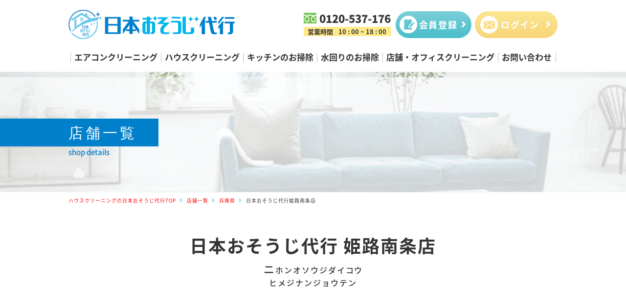

--- FILE ---
content_type: text/html; charset=UTF-8
request_url: https://nihon-osoujidaikou.com/store/%E5%A7%AB%E8%B7%AF%E5%8D%97%E6%9D%A1%E5%BA%97/
body_size: 13980
content:
<!DOCTYPE html>
<html lang="ja">
<head>
    <meta charset="utf-8">
    <meta http-equiv="X-UA-Compatible" content="IE=edge">
    <meta name="viewport" content="width=device-width, initial-scale=1.0">
	<meta name="format-detection" content="telephone=no" />
    
    <link rel="shortcut icon" type="image/x-icon" href="https://nihon-osoujidaikou.com/wordpress/wp-content/themes/cleaning-agency/favicon.ico" />
	  <!-- font cdn-->

		<link rel="preload"  as="style" href="https://nihon-osoujidaikou.com/wordpress/wp-content/themes/cleaning-agency/assets/fontawesome/css/fontawesome.min.css" onload="this.onload=null;this.rel='stylesheet'">
	<noscript> <link rel="stylesheet" href="https://nihon-osoujidaikou.com/wordpress/wp-content/themes/cleaning-agency/assets/fontawesome/css/fontawesome.min.css" ></noscript>
		<link rel="preload"  as="style" href="https://nihon-osoujidaikou.com/wordpress/wp-content/themes/cleaning-agency/assets/fontawesome/css/solid.min.css" onload="this.onload=null;this.rel='stylesheet'">
	<noscript> <link rel="stylesheet" href="https://nihon-osoujidaikou.com/wordpress/wp-content/themes/cleaning-agency/assets/fontawesome/css/solid.min.css" ></noscript>
<!-- Google Tag Manager -->
	<script>(function(w,d,s,l,i){w[l]=w[l]||[];w[l].push({'gtm.start': new Date().getTime(),event:'gtm.js'});var f=d.getElementsByTagName(s)[0], j=d.createElement(s),dl=l!='dataLayer'?'&l='+l:'';j.async=true;j.src= 'https://www.googletagmanager.com/gtm.js?id='+i+dl;f.parentNode.insertBefore(j,f); })(window,document,'script','dataLayer','GTM-PT5FCSH');</script>
<!-- End Google Tag Manager -->

<!-- 			<link rel="preload"  as="style" href="https://fonts.googleapis.com/css2?family=Noto+Sans+JP:wght@400;500;700;900&display=swap" onload="this.onload=null;this.rel='stylesheet'" >
	<noscript> <link href="https://fonts.googleapis.com/css2?family=Noto+Sans+JP:wght@400;500;700;900&display=swap" rel="stylesheet"> </noscript> -->
	<link rel="preload"  as="style" href="https://nihon-osoujidaikou.com/wordpress/wp-content/themes/cleaning-agency/assets/css/googleFontOptimize.css" onload="this.onload=null;this.rel='stylesheet'" >
	<noscript> <link href="https://nihon-osoujidaikou.com/wordpress/wp-content/themes/cleaning-agency/assets/css/googleFontOptimize.css" rel="stylesheet"> </noscript>
		<link rel="stylesheet" href="https://unpkg.com/aos@next/dist/aos.css" />
	   		<!-- slick cdn-->
		<link rel="stylesheet" href="https://nihon-osoujidaikou.com/wordpress/wp-content/themes/cleaning-agency/assets/slick/slick-theme.css" />
		<link rel="stylesheet" href="https://nihon-osoujidaikou.com/wordpress/wp-content/themes/cleaning-agency/assets/slick/slick.css" />
	    <link rel="preload" href="https://nihon-osoujidaikou.com/wordpress/wp-content/themes/cleaning-agency/assets/css/style.css?v=1769403484" as="style" onload="this.onload=null;this.rel='stylesheet'">
<noscript> <link rel="stylesheet" href="https://nihon-osoujidaikou.com/wordpress/wp-content/themes/cleaning-agency/assets/css/style.css?v=1769403484" ></noscript>
    
  
    
    
		<!-- All in One SEO 4.3.7 - aioseo.com -->
		<title>姫路南条店 - ハウスクリーニングの日本おそうじ代行</title>
		<meta name="description" content="兵庫県 のサービス紹介ページです。" />
		<meta name="robots" content="max-image-preview:large" />
		<link rel="canonical" href="https://nihon-osoujidaikou.com/store/%e5%a7%ab%e8%b7%af%e5%8d%97%e6%9d%a1%e5%ba%97/" />
		<meta name="generator" content="All in One SEO (AIOSEO) 4.3.7" />
		<meta property="og:locale" content="ja_JP" />
		<meta property="og:site_name" content="ハウスクリーニングの日本おそうじ代行 - 日本おそうじ代行" />
		<meta property="og:type" content="article" />
		<meta property="og:title" content="姫路南条店 - ハウスクリーニングの日本おそうじ代行" />
		<meta property="og:description" content="兵庫県 のサービス紹介ページです。" />
		<meta property="og:url" content="https://nihon-osoujidaikou.com/store/%e5%a7%ab%e8%b7%af%e5%8d%97%e6%9d%a1%e5%ba%97/" />
		<meta property="article:published_time" content="2021-02-03T07:38:25+00:00" />
		<meta property="article:modified_time" content="2022-04-29T10:03:29+00:00" />
		<meta name="twitter:card" content="summary" />
		<meta name="twitter:title" content="姫路南条店 - ハウスクリーニングの日本おそうじ代行" />
		<meta name="twitter:description" content="兵庫県 のサービス紹介ページです。" />
		<script type="application/ld+json" class="aioseo-schema">
			{"@context":"https:\/\/schema.org","@graph":[{"@type":"BreadcrumbList","@id":"https:\/\/nihon-osoujidaikou.com\/store\/%e5%a7%ab%e8%b7%af%e5%8d%97%e6%9d%a1%e5%ba%97\/#breadcrumblist","itemListElement":[{"@type":"ListItem","@id":"https:\/\/nihon-osoujidaikou.com\/#listItem","position":1,"item":{"@type":"WebPage","@id":"https:\/\/nihon-osoujidaikou.com\/","name":"\u30db\u30fc\u30e0","description":"\u30a8\u30a2\u30b3\u30f3\u30af\u30ea\u30fc\u30cb\u30f3\u30b0\u306e\u3053\u3068\u306a\u3089\u5168\u56fd\u5bfe\u5fdc\u306e\u6e05\u6383\u6280\u80fd\u512a\u826f\u5e97\u306e\u65e5\u672c\u304a\u305d\u3046\u3058\u4ee3\u884c\u3078\u3002\u30ad\u30c3\u30c1\u30f3\u30af\u30ea\u30fc\u30cb\u30f3\u30b0\u3001\u6c34\u56de\u308a\u306e\u30bb\u30c3\u30c8\u30d7\u30e9\u30f3\u3084\u6cd5\u4eba\u5411\u3051\u306e\u5bbf\u6cca\u65bd\u8a2d\u3001\u6c11\u6cca\u3001\u30aa\u30d5\u30a3\u30b9\u30af\u30ea\u30fc\u30cb\u30f3\u30b0\u3082\u627f\u308a\u307e\u3059\u3002\u4eca\u3001\u6700\u3082\u52e2\u3044\u306e\u3042\u308b\u304a\u6383\u9664\u5c4b\u3055\u3093\u3067\u3059\uff01","url":"https:\/\/nihon-osoujidaikou.com\/"},"nextItem":"https:\/\/nihon-osoujidaikou.com\/store\/%e5%a7%ab%e8%b7%af%e5%8d%97%e6%9d%a1%e5%ba%97\/#listItem"},{"@type":"ListItem","@id":"https:\/\/nihon-osoujidaikou.com\/store\/%e5%a7%ab%e8%b7%af%e5%8d%97%e6%9d%a1%e5%ba%97\/#listItem","position":2,"item":{"@type":"WebPage","@id":"https:\/\/nihon-osoujidaikou.com\/store\/%e5%a7%ab%e8%b7%af%e5%8d%97%e6%9d%a1%e5%ba%97\/","name":"\u59eb\u8def\u5357\u6761\u5e97","description":"\u5175\u5eab\u770c \u306e\u30b5\u30fc\u30d3\u30b9\u7d39\u4ecb\u30da\u30fc\u30b8\u3067\u3059\u3002","url":"https:\/\/nihon-osoujidaikou.com\/store\/%e5%a7%ab%e8%b7%af%e5%8d%97%e6%9d%a1%e5%ba%97\/"},"previousItem":"https:\/\/nihon-osoujidaikou.com\/#listItem"}]},{"@type":"Organization","@id":"https:\/\/nihon-osoujidaikou.com\/#organization","name":"\u65e5\u672c\u304a\u305d\u3046\u3058\u4ee3\u884c","url":"https:\/\/nihon-osoujidaikou.com\/"},{"@type":"Person","@id":"https:\/\/nihon-osoujidaikou.com\/author\/admin\/#author","url":"https:\/\/nihon-osoujidaikou.com\/author\/admin\/","name":"admin","image":{"@type":"ImageObject","@id":"https:\/\/nihon-osoujidaikou.com\/store\/%e5%a7%ab%e8%b7%af%e5%8d%97%e6%9d%a1%e5%ba%97\/#authorImage","url":"https:\/\/secure.gravatar.com\/avatar\/252f17de61bce726456a833f8cd07731?s=96&d=mm&r=g","width":96,"height":96,"caption":"admin"}},{"@type":"WebPage","@id":"https:\/\/nihon-osoujidaikou.com\/store\/%e5%a7%ab%e8%b7%af%e5%8d%97%e6%9d%a1%e5%ba%97\/#webpage","url":"https:\/\/nihon-osoujidaikou.com\/store\/%e5%a7%ab%e8%b7%af%e5%8d%97%e6%9d%a1%e5%ba%97\/","name":"\u59eb\u8def\u5357\u6761\u5e97 - \u30cf\u30a6\u30b9\u30af\u30ea\u30fc\u30cb\u30f3\u30b0\u306e\u65e5\u672c\u304a\u305d\u3046\u3058\u4ee3\u884c","description":"\u5175\u5eab\u770c \u306e\u30b5\u30fc\u30d3\u30b9\u7d39\u4ecb\u30da\u30fc\u30b8\u3067\u3059\u3002","inLanguage":"ja","isPartOf":{"@id":"https:\/\/nihon-osoujidaikou.com\/#website"},"breadcrumb":{"@id":"https:\/\/nihon-osoujidaikou.com\/store\/%e5%a7%ab%e8%b7%af%e5%8d%97%e6%9d%a1%e5%ba%97\/#breadcrumblist"},"author":{"@id":"https:\/\/nihon-osoujidaikou.com\/author\/admin\/#author"},"creator":{"@id":"https:\/\/nihon-osoujidaikou.com\/author\/admin\/#author"},"datePublished":"2021-02-03T07:38:25+09:00","dateModified":"2022-04-29T10:03:29+09:00"},{"@type":"WebSite","@id":"https:\/\/nihon-osoujidaikou.com\/#website","url":"https:\/\/nihon-osoujidaikou.com\/","name":"\u30cf\u30a6\u30b9\u30af\u30ea\u30fc\u30cb\u30f3\u30b0\u306e\u65e5\u672c\u304a\u305d\u3046\u3058\u4ee3\u884c","description":"\u65e5\u672c\u304a\u305d\u3046\u3058\u4ee3\u884c","inLanguage":"ja","publisher":{"@id":"https:\/\/nihon-osoujidaikou.com\/#organization"}}]}
		</script>
		<!-- All in One SEO -->

<script>
window._wpemojiSettings = {"baseUrl":"https:\/\/s.w.org\/images\/core\/emoji\/14.0.0\/72x72\/","ext":".png","svgUrl":"https:\/\/s.w.org\/images\/core\/emoji\/14.0.0\/svg\/","svgExt":".svg","source":{"concatemoji":"https:\/\/nihon-osoujidaikou.com\/wordpress\/wp-includes\/js\/wp-emoji-release.min.js?ver=6.2.8"}};
/*! This file is auto-generated */
!function(e,a,t){var n,r,o,i=a.createElement("canvas"),p=i.getContext&&i.getContext("2d");function s(e,t){p.clearRect(0,0,i.width,i.height),p.fillText(e,0,0);e=i.toDataURL();return p.clearRect(0,0,i.width,i.height),p.fillText(t,0,0),e===i.toDataURL()}function c(e){var t=a.createElement("script");t.src=e,t.defer=t.type="text/javascript",a.getElementsByTagName("head")[0].appendChild(t)}for(o=Array("flag","emoji"),t.supports={everything:!0,everythingExceptFlag:!0},r=0;r<o.length;r++)t.supports[o[r]]=function(e){if(p&&p.fillText)switch(p.textBaseline="top",p.font="600 32px Arial",e){case"flag":return s("\ud83c\udff3\ufe0f\u200d\u26a7\ufe0f","\ud83c\udff3\ufe0f\u200b\u26a7\ufe0f")?!1:!s("\ud83c\uddfa\ud83c\uddf3","\ud83c\uddfa\u200b\ud83c\uddf3")&&!s("\ud83c\udff4\udb40\udc67\udb40\udc62\udb40\udc65\udb40\udc6e\udb40\udc67\udb40\udc7f","\ud83c\udff4\u200b\udb40\udc67\u200b\udb40\udc62\u200b\udb40\udc65\u200b\udb40\udc6e\u200b\udb40\udc67\u200b\udb40\udc7f");case"emoji":return!s("\ud83e\udef1\ud83c\udffb\u200d\ud83e\udef2\ud83c\udfff","\ud83e\udef1\ud83c\udffb\u200b\ud83e\udef2\ud83c\udfff")}return!1}(o[r]),t.supports.everything=t.supports.everything&&t.supports[o[r]],"flag"!==o[r]&&(t.supports.everythingExceptFlag=t.supports.everythingExceptFlag&&t.supports[o[r]]);t.supports.everythingExceptFlag=t.supports.everythingExceptFlag&&!t.supports.flag,t.DOMReady=!1,t.readyCallback=function(){t.DOMReady=!0},t.supports.everything||(n=function(){t.readyCallback()},a.addEventListener?(a.addEventListener("DOMContentLoaded",n,!1),e.addEventListener("load",n,!1)):(e.attachEvent("onload",n),a.attachEvent("onreadystatechange",function(){"complete"===a.readyState&&t.readyCallback()})),(e=t.source||{}).concatemoji?c(e.concatemoji):e.wpemoji&&e.twemoji&&(c(e.twemoji),c(e.wpemoji)))}(window,document,window._wpemojiSettings);
</script>
<style>
img.wp-smiley,
img.emoji {
	display: inline !important;
	border: none !important;
	box-shadow: none !important;
	height: 1em !important;
	width: 1em !important;
	margin: 0 0.07em !important;
	vertical-align: -0.1em !important;
	background: none !important;
	padding: 0 !important;
}
</style>
	<link rel='stylesheet' id='wp-block-library-css' href='https://nihon-osoujidaikou.com/wordpress/wp-includes/css/dist/block-library/style.min.css?ver=6.2.8' media='all' />
<link rel='stylesheet' id='wc-blocks-vendors-style-css' href='https://nihon-osoujidaikou.com/wordpress/wp-content/plugins/woocommerce/packages/woocommerce-blocks/build/wc-blocks-vendors-style.css?ver=10.4.6' media='all' />
<link rel='stylesheet' id='wc-blocks-style-css' href='https://nihon-osoujidaikou.com/wordpress/wp-content/plugins/woocommerce/packages/woocommerce-blocks/build/wc-blocks-style.css?ver=10.4.6' media='all' />
<link rel='stylesheet' id='classic-theme-styles-css' href='https://nihon-osoujidaikou.com/wordpress/wp-includes/css/classic-themes.min.css?ver=6.2.8' media='all' />
<style id='global-styles-inline-css'>
body{--wp--preset--color--black: #000000;--wp--preset--color--cyan-bluish-gray: #abb8c3;--wp--preset--color--white: #ffffff;--wp--preset--color--pale-pink: #f78da7;--wp--preset--color--vivid-red: #cf2e2e;--wp--preset--color--luminous-vivid-orange: #ff6900;--wp--preset--color--luminous-vivid-amber: #fcb900;--wp--preset--color--light-green-cyan: #7bdcb5;--wp--preset--color--vivid-green-cyan: #00d084;--wp--preset--color--pale-cyan-blue: #8ed1fc;--wp--preset--color--vivid-cyan-blue: #0693e3;--wp--preset--color--vivid-purple: #9b51e0;--wp--preset--gradient--vivid-cyan-blue-to-vivid-purple: linear-gradient(135deg,rgba(6,147,227,1) 0%,rgb(155,81,224) 100%);--wp--preset--gradient--light-green-cyan-to-vivid-green-cyan: linear-gradient(135deg,rgb(122,220,180) 0%,rgb(0,208,130) 100%);--wp--preset--gradient--luminous-vivid-amber-to-luminous-vivid-orange: linear-gradient(135deg,rgba(252,185,0,1) 0%,rgba(255,105,0,1) 100%);--wp--preset--gradient--luminous-vivid-orange-to-vivid-red: linear-gradient(135deg,rgba(255,105,0,1) 0%,rgb(207,46,46) 100%);--wp--preset--gradient--very-light-gray-to-cyan-bluish-gray: linear-gradient(135deg,rgb(238,238,238) 0%,rgb(169,184,195) 100%);--wp--preset--gradient--cool-to-warm-spectrum: linear-gradient(135deg,rgb(74,234,220) 0%,rgb(151,120,209) 20%,rgb(207,42,186) 40%,rgb(238,44,130) 60%,rgb(251,105,98) 80%,rgb(254,248,76) 100%);--wp--preset--gradient--blush-light-purple: linear-gradient(135deg,rgb(255,206,236) 0%,rgb(152,150,240) 100%);--wp--preset--gradient--blush-bordeaux: linear-gradient(135deg,rgb(254,205,165) 0%,rgb(254,45,45) 50%,rgb(107,0,62) 100%);--wp--preset--gradient--luminous-dusk: linear-gradient(135deg,rgb(255,203,112) 0%,rgb(199,81,192) 50%,rgb(65,88,208) 100%);--wp--preset--gradient--pale-ocean: linear-gradient(135deg,rgb(255,245,203) 0%,rgb(182,227,212) 50%,rgb(51,167,181) 100%);--wp--preset--gradient--electric-grass: linear-gradient(135deg,rgb(202,248,128) 0%,rgb(113,206,126) 100%);--wp--preset--gradient--midnight: linear-gradient(135deg,rgb(2,3,129) 0%,rgb(40,116,252) 100%);--wp--preset--duotone--dark-grayscale: url('#wp-duotone-dark-grayscale');--wp--preset--duotone--grayscale: url('#wp-duotone-grayscale');--wp--preset--duotone--purple-yellow: url('#wp-duotone-purple-yellow');--wp--preset--duotone--blue-red: url('#wp-duotone-blue-red');--wp--preset--duotone--midnight: url('#wp-duotone-midnight');--wp--preset--duotone--magenta-yellow: url('#wp-duotone-magenta-yellow');--wp--preset--duotone--purple-green: url('#wp-duotone-purple-green');--wp--preset--duotone--blue-orange: url('#wp-duotone-blue-orange');--wp--preset--font-size--small: 13px;--wp--preset--font-size--medium: 20px;--wp--preset--font-size--large: 36px;--wp--preset--font-size--x-large: 42px;--wp--preset--spacing--20: 0.44rem;--wp--preset--spacing--30: 0.67rem;--wp--preset--spacing--40: 1rem;--wp--preset--spacing--50: 1.5rem;--wp--preset--spacing--60: 2.25rem;--wp--preset--spacing--70: 3.38rem;--wp--preset--spacing--80: 5.06rem;--wp--preset--shadow--natural: 6px 6px 9px rgba(0, 0, 0, 0.2);--wp--preset--shadow--deep: 12px 12px 50px rgba(0, 0, 0, 0.4);--wp--preset--shadow--sharp: 6px 6px 0px rgba(0, 0, 0, 0.2);--wp--preset--shadow--outlined: 6px 6px 0px -3px rgba(255, 255, 255, 1), 6px 6px rgba(0, 0, 0, 1);--wp--preset--shadow--crisp: 6px 6px 0px rgba(0, 0, 0, 1);}:where(.is-layout-flex){gap: 0.5em;}body .is-layout-flow > .alignleft{float: left;margin-inline-start: 0;margin-inline-end: 2em;}body .is-layout-flow > .alignright{float: right;margin-inline-start: 2em;margin-inline-end: 0;}body .is-layout-flow > .aligncenter{margin-left: auto !important;margin-right: auto !important;}body .is-layout-constrained > .alignleft{float: left;margin-inline-start: 0;margin-inline-end: 2em;}body .is-layout-constrained > .alignright{float: right;margin-inline-start: 2em;margin-inline-end: 0;}body .is-layout-constrained > .aligncenter{margin-left: auto !important;margin-right: auto !important;}body .is-layout-constrained > :where(:not(.alignleft):not(.alignright):not(.alignfull)){max-width: var(--wp--style--global--content-size);margin-left: auto !important;margin-right: auto !important;}body .is-layout-constrained > .alignwide{max-width: var(--wp--style--global--wide-size);}body .is-layout-flex{display: flex;}body .is-layout-flex{flex-wrap: wrap;align-items: center;}body .is-layout-flex > *{margin: 0;}:where(.wp-block-columns.is-layout-flex){gap: 2em;}.has-black-color{color: var(--wp--preset--color--black) !important;}.has-cyan-bluish-gray-color{color: var(--wp--preset--color--cyan-bluish-gray) !important;}.has-white-color{color: var(--wp--preset--color--white) !important;}.has-pale-pink-color{color: var(--wp--preset--color--pale-pink) !important;}.has-vivid-red-color{color: var(--wp--preset--color--vivid-red) !important;}.has-luminous-vivid-orange-color{color: var(--wp--preset--color--luminous-vivid-orange) !important;}.has-luminous-vivid-amber-color{color: var(--wp--preset--color--luminous-vivid-amber) !important;}.has-light-green-cyan-color{color: var(--wp--preset--color--light-green-cyan) !important;}.has-vivid-green-cyan-color{color: var(--wp--preset--color--vivid-green-cyan) !important;}.has-pale-cyan-blue-color{color: var(--wp--preset--color--pale-cyan-blue) !important;}.has-vivid-cyan-blue-color{color: var(--wp--preset--color--vivid-cyan-blue) !important;}.has-vivid-purple-color{color: var(--wp--preset--color--vivid-purple) !important;}.has-black-background-color{background-color: var(--wp--preset--color--black) !important;}.has-cyan-bluish-gray-background-color{background-color: var(--wp--preset--color--cyan-bluish-gray) !important;}.has-white-background-color{background-color: var(--wp--preset--color--white) !important;}.has-pale-pink-background-color{background-color: var(--wp--preset--color--pale-pink) !important;}.has-vivid-red-background-color{background-color: var(--wp--preset--color--vivid-red) !important;}.has-luminous-vivid-orange-background-color{background-color: var(--wp--preset--color--luminous-vivid-orange) !important;}.has-luminous-vivid-amber-background-color{background-color: var(--wp--preset--color--luminous-vivid-amber) !important;}.has-light-green-cyan-background-color{background-color: var(--wp--preset--color--light-green-cyan) !important;}.has-vivid-green-cyan-background-color{background-color: var(--wp--preset--color--vivid-green-cyan) !important;}.has-pale-cyan-blue-background-color{background-color: var(--wp--preset--color--pale-cyan-blue) !important;}.has-vivid-cyan-blue-background-color{background-color: var(--wp--preset--color--vivid-cyan-blue) !important;}.has-vivid-purple-background-color{background-color: var(--wp--preset--color--vivid-purple) !important;}.has-black-border-color{border-color: var(--wp--preset--color--black) !important;}.has-cyan-bluish-gray-border-color{border-color: var(--wp--preset--color--cyan-bluish-gray) !important;}.has-white-border-color{border-color: var(--wp--preset--color--white) !important;}.has-pale-pink-border-color{border-color: var(--wp--preset--color--pale-pink) !important;}.has-vivid-red-border-color{border-color: var(--wp--preset--color--vivid-red) !important;}.has-luminous-vivid-orange-border-color{border-color: var(--wp--preset--color--luminous-vivid-orange) !important;}.has-luminous-vivid-amber-border-color{border-color: var(--wp--preset--color--luminous-vivid-amber) !important;}.has-light-green-cyan-border-color{border-color: var(--wp--preset--color--light-green-cyan) !important;}.has-vivid-green-cyan-border-color{border-color: var(--wp--preset--color--vivid-green-cyan) !important;}.has-pale-cyan-blue-border-color{border-color: var(--wp--preset--color--pale-cyan-blue) !important;}.has-vivid-cyan-blue-border-color{border-color: var(--wp--preset--color--vivid-cyan-blue) !important;}.has-vivid-purple-border-color{border-color: var(--wp--preset--color--vivid-purple) !important;}.has-vivid-cyan-blue-to-vivid-purple-gradient-background{background: var(--wp--preset--gradient--vivid-cyan-blue-to-vivid-purple) !important;}.has-light-green-cyan-to-vivid-green-cyan-gradient-background{background: var(--wp--preset--gradient--light-green-cyan-to-vivid-green-cyan) !important;}.has-luminous-vivid-amber-to-luminous-vivid-orange-gradient-background{background: var(--wp--preset--gradient--luminous-vivid-amber-to-luminous-vivid-orange) !important;}.has-luminous-vivid-orange-to-vivid-red-gradient-background{background: var(--wp--preset--gradient--luminous-vivid-orange-to-vivid-red) !important;}.has-very-light-gray-to-cyan-bluish-gray-gradient-background{background: var(--wp--preset--gradient--very-light-gray-to-cyan-bluish-gray) !important;}.has-cool-to-warm-spectrum-gradient-background{background: var(--wp--preset--gradient--cool-to-warm-spectrum) !important;}.has-blush-light-purple-gradient-background{background: var(--wp--preset--gradient--blush-light-purple) !important;}.has-blush-bordeaux-gradient-background{background: var(--wp--preset--gradient--blush-bordeaux) !important;}.has-luminous-dusk-gradient-background{background: var(--wp--preset--gradient--luminous-dusk) !important;}.has-pale-ocean-gradient-background{background: var(--wp--preset--gradient--pale-ocean) !important;}.has-electric-grass-gradient-background{background: var(--wp--preset--gradient--electric-grass) !important;}.has-midnight-gradient-background{background: var(--wp--preset--gradient--midnight) !important;}.has-small-font-size{font-size: var(--wp--preset--font-size--small) !important;}.has-medium-font-size{font-size: var(--wp--preset--font-size--medium) !important;}.has-large-font-size{font-size: var(--wp--preset--font-size--large) !important;}.has-x-large-font-size{font-size: var(--wp--preset--font-size--x-large) !important;}
.wp-block-navigation a:where(:not(.wp-element-button)){color: inherit;}
:where(.wp-block-columns.is-layout-flex){gap: 2em;}
.wp-block-pullquote{font-size: 1.5em;line-height: 1.6;}
</style>
<link rel='stylesheet' id='woocommerce-layout-css' href='https://nihon-osoujidaikou.com/wordpress/wp-content/plugins/woocommerce/assets/css/woocommerce-layout.css?ver=7.9.0' media='all' />
<link rel='stylesheet' id='woocommerce-smallscreen-css' href='https://nihon-osoujidaikou.com/wordpress/wp-content/plugins/woocommerce/assets/css/woocommerce-smallscreen.css?ver=7.9.0' media='only screen and (max-width: 768px)' />
<link rel='stylesheet' id='woocommerce-general-css' href='https://nihon-osoujidaikou.com/wordpress/wp-content/plugins/woocommerce/assets/css/woocommerce.css?ver=7.9.0' media='all' />
<style id='woocommerce-inline-inline-css'>
.woocommerce form .form-row .required { visibility: visible; }
</style>
<link rel='stylesheet' id='xoo-wsc-fonts-css' href='https://nihon-osoujidaikou.com/wordpress/wp-content/plugins/side-cart-woocommerce/assets/css/xoo-wsc-fonts.css?ver=2.2' media='all' />
<link rel='stylesheet' id='xoo-wsc-style-css' href='https://nihon-osoujidaikou.com/wordpress/wp-content/plugins/side-cart-woocommerce/assets/css/xoo-wsc-style.css?ver=2.2' media='all' />
<style id='xoo-wsc-style-inline-css'>

.xoo-wsc-sp-left-col img{
	max-width: 80px;
}

.xoo-wsc-sp-right-col{
	font-size: 14px;
}

.xoo-wsc-sp-container{
	background-color: #eee;
}


 

.xoo-wsc-footer{
	background-color: #ffffff;
	color: #000000;
	padding: 10px 20px;
}

.xoo-wsc-footer, .xoo-wsc-footer a, .xoo-wsc-footer .amount{
	font-size: 18px;
}

.xoo-wsc-ft-buttons-cont{
	grid-template-columns: auto;
}

.xoo-wsc-basket{
	bottom: 12px;
	right: 0px;
	background-color: #ffffff;
	color: #000000;
	box-shadow: 0 1px 4px 0;
	border-radius: 50%}


.xoo-wsc-bki{
	font-size: 30px}

.xoo-wsc-items-count{
	top: -12px;
	left: -12px;
}

.xoo-wsc-items-count{
	background-color: #000000;
	color: #ffffff;
}

.xoo-wsc-container, .xoo-wsc-slider{
	max-width: 320px;
	right: -320px;
	top: 0;bottom: 0;
	bottom: 0;
	font-family: }


.xoo-wsc-cart-active .xoo-wsc-container, .xoo-wsc-slider-active .xoo-wsc-slider{
	right: 0;
}


.xoo-wsc-cart-active .xoo-wsc-basket{
	right: 320px;
}

.xoo-wsc-slider{
	right: -320px;
}

span.xoo-wsch-close {
    font-size: 16px;
    right: 10px;
}

.xoo-wsch-top{
	justify-content: center;
}

.xoo-wsch-text{
	font-size: 20px;
}

.xoo-wsc-header{
	color: #000000;
	background-color: #ffffff;
}

.xoo-wsc-sb-bar > span{
	background-color: #1e73be;
}

.xoo-wsc-body{
	background-color: #ffffff;
}

.xoo-wsc-body, .xoo-wsc-body span.amount, .xoo-wsc-body a{
	font-size: 16px;
	color: #000000;
}

.xoo-wsc-product{
	padding: 20px 15px;
}

.xoo-wsc-img-col{
	width: 30%;
}
.xoo-wsc-sum-col{
	width: 70%;
}

.xoo-wsc-sum-col{
	justify-content: center;
}

/***** Quantity *****/

.xoo-wsc-qty-box{
	max-width: 75px;
}

.xoo-wsc-qty-box.xoo-wsc-qtb-square{
	border-color: #000000;
}

input[type="number"].xoo-wsc-qty{
	border-color: #000000;
	background-color: #ffffff;
	color: #000000;
	height: 28px;
	line-height: 28px;
}

input[type="number"].xoo-wsc-qty, .xoo-wsc-qtb-square{
	border-width: 1px;
	border-style: solid;
}
.xoo-wsc-chng{
	background-color: #ffffff;
	color: #000000;
}

/** Shortcode **/
.xoo-wsc-sc-count{
	background-color: #000000;
	color: #ffffff;
}

.xoo-wsc-sc-bki{
	font-size: 28px;
	color: 28;
}
.xoo-wsc-sc-cont{
	color: #000000;
}


</style>
<link rel='stylesheet' id='wc-custom-add-to-cart-css' href='https://nihon-osoujidaikou.com/wordpress/wp-content/plugins/woo-custom-add-to-cart-button/assets/css/wc-custom-add-to-cart.min.css?ver=1.2.1' media='all' />
<script src='https://nihon-osoujidaikou.com/wordpress/wp-includes/js/jquery/jquery.min.js?ver=3.6.4' id='jquery-core-js'></script>
<script src='https://nihon-osoujidaikou.com/wordpress/wp-includes/js/jquery/jquery-migrate.min.js?ver=3.4.0' id='jquery-migrate-js'></script>
<link rel="https://api.w.org/" href="https://nihon-osoujidaikou.com/wp-json/" /><link rel="EditURI" type="application/rsd+xml" title="RSD" href="https://nihon-osoujidaikou.com/wordpress/xmlrpc.php?rsd" />
<link rel="wlwmanifest" type="application/wlwmanifest+xml" href="https://nihon-osoujidaikou.com/wordpress/wp-includes/wlwmanifest.xml" />
<meta name="generator" content="WordPress 6.2.8" />
<meta name="generator" content="WooCommerce 7.9.0" />
<link rel='shortlink' href='https://nihon-osoujidaikou.com/?p=1868' />
<link rel="alternate" type="application/json+oembed" href="https://nihon-osoujidaikou.com/wp-json/oembed/1.0/embed?url=https%3A%2F%2Fnihon-osoujidaikou.com%2Fstore%2F%25e5%25a7%25ab%25e8%25b7%25af%25e5%258d%2597%25e6%259d%25a1%25e5%25ba%2597%2F" />
<link rel="alternate" type="text/xml+oembed" href="https://nihon-osoujidaikou.com/wp-json/oembed/1.0/embed?url=https%3A%2F%2Fnihon-osoujidaikou.com%2Fstore%2F%25e5%25a7%25ab%25e8%25b7%25af%25e5%258d%2597%25e6%259d%25a1%25e5%25ba%2597%2F&#038;format=xml" />
<!-- Markup (JSON-LD) structured in schema.org ver.4.8.1 START -->
<script type="application/ld+json">
{
    "@context": "https://schema.org",
    "@type": "BreadcrumbList",
    "itemListElement": [
        {
            "@type": "ListItem",
            "position": 1,
            "item": {
                "@id": "https://nihon-osoujidaikou.com",
                "name": "ハウスクリーニングの日本おそうじ代行TOP "
            }
        },
        {
            "@type": "ListItem",
            "position": 2,
            "item": {
                "@id": "https://nihon-osoujidaikou.com/store/",
                "name": "店舗一覧"
            }
        },
        {
            "@type": "ListItem",
            "position": 3,
            "item": {
                "@id": "https://nihon-osoujidaikou.com/store/%E5%A7%AB%E8%B7%AF%E5%8D%97%E6%9D%A1%E5%BA%97/",
                "name": "姫路南条店"
            }
        }
    ]
}
</script>
<!-- Markup (JSON-LD) structured in schema.org END -->
	<noscript><style>.woocommerce-product-gallery{ opacity: 1 !important; }</style></noscript>
			<style id="wp-custom-css">
			.c-gnav li a {
    padding-left: 7.5px;
    padding-right: 7.5px;
}
section.p-flow2 {
    display: none;
}
.p-lp8__content {
    margin-top: 0px!important;
}
.p-lp8__bgTitle {
    position: relative!important;
    margin-bottom: 90px;
	  top: 0px!important;
}
.p-lp10__title .label .art {
    font-size: 1.8rem;
}
@media only screen and (max-width: 768px){
    .c-option h3 {
        font-size: 16px;
        font-weight: bold;
        letter-spacing: 0;
    }
    .woocommerce-product-details__short-description p,
	.c-option.c-option--w-47 .woocommerce-product-details__short-description p{
        font-size: 12px;
        letter-spacing: 0;
    }
    .c-option--w-online .c-option__tag {
        font-size: 15px;
        margin: 10px 10px 10px 0;
        padding: 3px 5px;
    }
    .c-option__price {
        justify-content: flex-start;
        margin-bottom: 10px!important;
    }.c-option--w-online .c-option__select-box {
        margin-top: 10px;
    }
    .c-option--w-online .c-option__select-message{
        display: none;
    }
    .c-option--w-online .c-option__btn {
        margin-top: 10px;
    }
	
    .c-option.c-option--w-47 {
        width: 49%;
        padding: 4%;
        margin-top: 20px;
			    margin-bottom:0px;
    }
			.c-option.c-option--w-online {
        margin-top: 50px;
				margin-bottom: 0px;
		
		}
    .c-option.c-option--w-47 h3 {
        font-size: 16px;
    				margin-bottom: 10px;
        letter-spacing: 0px;
    }
    .c-option--w-47 .c-option__tag {
        font-size: 15px;
        margin: 10px 10px 10px 0;
        padding: 3px 5px;
    }
    .c-option--w-47 .c-option__price {
        justify-content: flex-start;
        margin-bottom: 10px!important;
    }.c-option--w-47 .c-option__select-box {
        margin-top: 10px;
    }
    .c-option--w-47 .c-option__select-message{
        display: none;
    }
    .c-option--w-47 .c-option__btn {
        margin-top: 10px;
    }.c-option--w-47 .c-option__quality {
        background-color: #e5e5e5;
        padding: 5px 5px;
        border-radius: 5px;
        margin-left: 5px;
        font-size: 10px;
    }
    .c-option__price h3 .label {
        margin-left: 0px;
        letter-spacing: 0px;
    }
	
	
    span.sp_none {
        display: none;
    }
    .c-option--w-47 .c-btn01 {
        height: 20px!important;
        min-width: 100%;
    }
	
	
	
	
	
}

.c-archive02 h4 {
    margin-top:20px;   
}

.p-login .center,
.p-register .center{
	text-align: center;
}

.p-login .center .c-btn01,
.p-register .center .c-btn01{
	margin-top: 30px;
}

/* 
.xoo-wsc-basket{display:block!important;} */		</style>
		<noscript><style id="rocket-lazyload-nojs-css">.rll-youtube-player, [data-lazy-src]{display:none !important;}</style></noscript>    <link rel="stylesheet"
        href="https://nihon-osoujidaikou.com/wordpress/wp-content/themes/cleaning-agency/assets/css/membership.css?v=1769403484">
<!-- Global site tag (gtag.js) - Google Analytics -->
<script async src="https://www.googletagmanager.com/gtag/js?id=G-B93DWKWNZ6"></script>
<script>
  window.dataLayer = window.dataLayer || [];
  function gtag(){dataLayer.push(arguments);}
  gtag('js', new Date());
  
  gtag('config', 'UA-189043459-1');
  gtag('config', 'G-B93DWKWNZ6');
</script>
</head>
<body>
	<!-- Google Tag Manager (noscript) -->
	<noscript><iframe src ="https://www.googletagmanager.com/ns.html?id=GTM-PT5FCSH" height="0" width="0" style="display: none; visibility: hidden"></iframe></noscript>
		<!-- End Google Tag Manager (noscript) -->
    <!--▼ Header ▼-->
    <header class="c-header">
        <div class="l-container">
            <div class="c-header__top">
                <!-- logo -->
                <div class="c-header__logo">
                    
                                        <a href="https://nihon-osoujidaikou.com/">
                        <!-- 320*58 -->
                        
                        <img src="data:image/svg+xml,%3Csvg%20xmlns='http://www.w3.org/2000/svg'%20viewBox='0%200%20340%2060'%3E%3C/svg%3E" alt="ハウスクリーニングの⽇本おそうじ代⾏" width="340" height="60" data-lazy-src="https://nihon-osoujidaikou.com/wordpress/wp-content/themes/cleaning-agency/assets/img/logo_v4.png"><noscript><img src="https://nihon-osoujidaikou.com/wordpress/wp-content/themes/cleaning-agency/assets/img/logo_v4.png" alt="ハウスクリーニングの⽇本おそうじ代⾏" width="340" height="60"></noscript>
                       
                    </a>
                                    </div>
                <!-- info pc -->
                <div class="c-header__info pc-only">
                    <div class="c-info">
                        <p class="c-info__phone c-info__phone--w-26">
                            <!-- 27*17 -->
                            <img src="data:image/svg+xml,%3Csvg%20xmlns='http://www.w3.org/2000/svg'%20viewBox='0%200%2026%2022'%3E%3C/svg%3E"
                                alt="電話" width="26" height="22" data-lazy-src="https://nihon-osoujidaikou.com/wordpress/wp-content/themes/cleaning-agency/assets/img/phone-icon.png"><noscript><img src="https://nihon-osoujidaikou.com/wordpress/wp-content/themes/cleaning-agency/assets/img/phone-icon.png"
                                alt="電話" width="26" height="22"></noscript><span><a href="tel:0120-537-176">0120-537-176</a></span>
                        </p>
                        <p class="c-info__time">
                            <span class="title">営業時間</span>
                            <span class="time">10 : 00 ~ 18 : 00</span>
                        </p>
                    </div>
                                        <a href="https://nihon-osoujidaikou.com/register" class="c-btn01 c-btn01--bgBlue">
                        <span class="c-btn01__icon">
                            <img src="data:image/svg+xml,%3Csvg%20xmlns='http://www.w3.org/2000/svg'%20viewBox='0%200%2038%2038'%3E%3C/svg%3E"
                                alt="登録" width="38" height="38" data-lazy-src="https://nihon-osoujidaikou.com/wordpress/wp-content/themes/cleaning-agency/assets/img/regis-icon.png"><noscript><img src="https://nihon-osoujidaikou.com/wordpress/wp-content/themes/cleaning-agency/assets/img/regis-icon.png"
                                alt="登録" width="38" height="38"></noscript>
                        </span>
                        <span class="c-btn01__txt">
                            会員登録
                        </span>
                    </a>
                    <a href="https://nihon-osoujidaikou.com/login"
                        class="c-btn01  c-btn01--bgYellow c-btn01--spmd">
                        <span class="c-btn01__icon">
                            <img src="data:image/svg+xml,%3Csvg%20xmlns='http://www.w3.org/2000/svg'%20viewBox='0%200%2038%2038'%3E%3C/svg%3E"
                                alt=" ログイン" width="38" height="38" data-lazy-src="https://nihon-osoujidaikou.com/wordpress/wp-content/themes/cleaning-agency/assets/img/contact-icon.png"><noscript><img src="https://nihon-osoujidaikou.com/wordpress/wp-content/themes/cleaning-agency/assets/img/contact-icon.png"
                                alt=" ログイン" width="38" height="38"></noscript>
                        </span>
                        <span class="c-btn01__txt">
                            ログイン
                        </span>
                    </a>
                                    </div>
                <div class="c-header__btnSp sp-only">
                    <span></span>
                </div>
            </div>
            <!-- nav pc -->
            <div class="c-header__nav pc-only">
                <ul class="c-gnav">
                    <li><a href="https://nihon-osoujidaikou.com/product-category/house-cleaning/conditioner-cleaning/">エアコンクリーニング</a></li>
                    <li><a href="https://nihon-osoujidaikou.com/house-cleaning/">ハウスクリーニング</a></li>
                    <li><a href="https://nihon-osoujidaikou.com/product-category/house-cleaning/kitchen-cleaning/">キッチンのお掃除</a></li>
                    <li><a href="https://nihon-osoujidaikou.com/product-category/house-cleaning/water/">水回りのお掃除</a></li>
                    <li><a href="https://nihon-osoujidaikou.com/co_services">店舗・オフィスクリーニング</a></li>
                    <li><a href="https://nihon-osoujidaikou.com/contact">お問い合わせ</a></li>
                </ul>
            </div>
            <!-- nav sp -->
            <div class="c-header__navSp sp-only">
                <ul class="c-gnavSp">
                    <li>
                        <a href="https://nihon-osoujidaikou.com/services">サービス</a>
                        <ul>
                          <!--  <li><a href="https://nihon-osoujidaikou.com/house-cleaning/">ハウスクリーニング</a></li>-->
                            <li><a href="https://nihon-osoujidaikou.com/product-category/house-cleaning/conditioner-cleaning/">エアコンクリーニング</a></li>
                            <li><a href="https://nihon-osoujidaikou.com/product-category/house-cleaning/kitchen-cleaning/">キッチンのお掃除</a></li>
                            <li><a href="https://nihon-osoujidaikou.com/product-category/house-cleaning/water/">水回りのお掃除</a></li>
                            <li><a href="https://nihon-osoujidaikou.com/co_services">店舗・オフィスクリーニング</a></li>
                            <li><a href="https://nihon-osoujidaikou.com/contact">お問い合わせ</a></li>
                        </ul>
                    </li>
                    <li>
                        <!-- <a href="https://nihon-osoujidaikou.com/my-page">マイページ</a> -->
                        <a href="https://nihon-osoujidaikou.com/my-account/">マイページ</a>
                        <ul>
                            <li><a href="https://nihon-osoujidaikou.com/register">新規会員登録</a></li>
                            <li><a href="https://nihon-osoujidaikou.com/login">ログイン</a></li>
                        </ul>
                    </li>
                    <li>
                        <a href="https://nihon-osoujidaikou.com/store">店舗一覧</a>
                    </li>
                    <li>
                        <a href="https://nihon-osoujidaikou.com/first-bonus">はじめての方へ</a>
                    </li>
                    <li>
                        <a href="https://nihon-osoujidaikou.com/flow">ご依頼の流れ</a>
                    </li>
                    <li>
                        <a href="https://nihon-osoujidaikou.com/faq">よくあるご質問</a>
                    </li>
                    <li>
                        <a href="https://nihon-osoujidaikou.com/customer">お客様の声</a>
                    </li>
                    <li>
                        <a href="https://nihon-osoujidaikou.com/corporate">企業情報</a>
                    </li>
                    <li>
                        <a href="https://nihon-osoujidaikou.com/news">お知らせ</a>
                    </li>
                    <li><a href="https://nihon-osoujidaikou.com/column">お役立ち情報</a></li>
                    <li>
                        <a href="https://nihon-osoujidaikou.com/blog">ブログ</a>
                    </li>
                    <li>
                        <a href="https://nihon-osoujidaikou.com/contact">お問い合わせ</a>
                    </li>
                    <li>
                        <a href="https://nihon-osoujidaikou.com/lp">フランチャイズ加盟について</a>
                        <ul>
<!--                             <li><a href="https://nihon-osoujidaikou.com/schedule-reservation">説明会日程予約</a></li> -->
<!-- 							<li><a href="https://nihon-osoujidaikou.com/schedule-reservation">お問い合わせ</a></li> -->
                            <li><a href="https://nihon-osoujidaikou.com/document-inquiry">資料問い合わせ</a></li>
                            <li><a href="https://nihon-osoujidaikou.com/owner">オーナーの声</a></li>
                        </ul>
                    </li>
                </ul>
                <a href="tel:0120-537-176" class="c-info01">
                    <div class="c-info01__icon">
                        <img src="data:image/svg+xml,%3Csvg%20xmlns='http://www.w3.org/2000/svg'%20viewBox='0%200%2026%2022'%3E%3C/svg%3E"
                            alt="電話" width="26" height="22" data-lazy-src="https://nihon-osoujidaikou.com/wordpress/wp-content/themes/cleaning-agency/assets/img/phone-icon.png"><noscript><img src="https://nihon-osoujidaikou.com/wordpress/wp-content/themes/cleaning-agency/assets/img/phone-icon.png"
                            alt="電話" width="26" height="22"></noscript>
                    </div>
                    <div class="c-info01__cont">
                        <span class="tel">0120-537-176</span>
                        <p class="time">
                            <span>営業時間</span>
                            <span>10 : 00 ~ 18 : 00</span>
                        </p>
                    </div>
                </a>
                <div class="c-header__navSpButton">
                                        <a href="https://nihon-osoujidaikou.com/register" class="c-btn01 c-btn01--bgBlue">
                        <span class="c-btn01__icon">
                            <img src="data:image/svg+xml,%3Csvg%20xmlns='http://www.w3.org/2000/svg'%20viewBox='0%200%200%200'%3E%3C/svg%3E"
                                alt="会員登録" data-lazy-src="https://nihon-osoujidaikou.com/wordpress/wp-content/themes/cleaning-agency/assets/img/regis-icon.png"><noscript><img src="https://nihon-osoujidaikou.com/wordpress/wp-content/themes/cleaning-agency/assets/img/regis-icon.png"
                                alt="会員登録"></noscript>
                        </span>
                        <span class="c-btn01__txt">
                            会員登録
                        </span>
                    </a>
                    <a href="https://nihon-osoujidaikou.com/login" class="c-btn01  c-btn01--bgYellow c-btn01--spmd">
                        <span class="c-btn01__icon">
                            <img src="data:image/svg+xml,%3Csvg%20xmlns='http://www.w3.org/2000/svg'%20viewBox='0%200%200%200'%3E%3C/svg%3E"
                                alt="ログイン" data-lazy-src="https://nihon-osoujidaikou.com/wordpress/wp-content/themes/cleaning-agency/assets/img/contact-icon.png"><noscript><img src="https://nihon-osoujidaikou.com/wordpress/wp-content/themes/cleaning-agency/assets/img/contact-icon.png"
                                alt="ログイン"></noscript>
                        </span>
                        <span class="c-btn01__txt">
                            ログイン
                        </span>
                    </a>
                                    </div>
            </div>
        </div>
    </header>
<!-- 		<script>
		console.log('/home/xs617346/nihon-osoujidaikou.com/public_html/wordpress/wp-content/themes/cleaning-agency/single-store.php')
	</script> --><div data-bg="https://nihon-osoujidaikou.com/wordpress/wp-content/themes/cleaning-agency/assets/img/submv-bg.webp" class="c-mainvisual2 rocket-lazyload" style="">
    
    <div class="c-mainvisual2__title c-mainvisual2__title--pr2">
        <span class="ja">店舗一覧</span>
        <span class="en">shop details</span>
</div>
    
</div>
<div class="c-breadcrumb">
    <div class="l-container">
        <div class="c-breadcrumb__inner">
            <!-- <a href="https://nihon-osoujidaikou.com/">ハウスクリーニングの⽇本おそうじ代⾏TOP</a> -->
            <a href="https://nihon-osoujidaikou.com/">ハウスクリーニングの日本おそうじ代行TOP</a>
                                                                        <a href="https://nihon-osoujidaikou.com/store">店舗一覧</a>
                                                                                <a href="https://nihon-osoujidaikou.com/store_categories/%e5%85%b5%e5%ba%ab%e7%9c%8c/">兵庫県</a>
                                                                                <span>日本おそうじ代行姫路南条店</span>
                                                        </div>
    </div>
</div>
<main class="p-shopDetail">
            <section class="p-shopDetail1">
        <div class="l-container">
            <div class="c-title03">
                <h1 class="ja">日本おそうじ代行 姫路南条店</h1>
                <span class="en">ニホンオソウジダイコウ<br>ヒメジナンジョウテン</span>
            </div>

            <div class="c-board01" data-aos="fade-up">
                                <dl>
                    <dt>店舗名</dt>
                    <dd>姫路南条店</dd>
                </dl>
                                                                                <dl>
                    <dt>住所</dt>
                    <dd>兵庫県姫路市北条永良町</dd>
                </dl>
                                                <dl>
                    <dt>電話番号</dt>
                    <dd>0120-537-176(お電話時、姫路南条店を見たとお伝えください)</dd>
                </dl>
                                            </div>
                            <div class="p-shopDetail1__shopPhoto mb0" data-aos="fade-up">
                <div class="item item--mgauto">
                    <!-- <img  src="<br />
<b>Warning</b>:  Use of undefined constant php - assumed 'php' (this will throw an Error in a future version of PHP) in <b>/home/xs617346/nihon-osoujidaikou.com/public_html/wordpress/wp-content/themes/cleaning-agency/single-store.php</b> on line <b>113</b><br />
/assets/img/store_thumbnail.jpg"
                        alt="ギャラリーストア"> -->
                    <img  src="data:image/svg+xml,%3Csvg%20xmlns='http://www.w3.org/2000/svg'%20viewBox='0%200%200%200'%3E%3C/svg%3E"
                        alt="ギャラリーストア" data-lazy-src="https://nihon-osoujidaikou.com/wordpress/wp-content/themes/cleaning-agency/assets/img/store_thumbnail.jpg"><noscript><img  src=" https://nihon-osoujidaikou.com/wordpress/wp-content/themes/cleaning-agency/assets/img/store_thumbnail.jpg"
                        alt="ギャラリーストア"></noscript>
                       
                </div>
            </div>
                
                        <div class="c-box02" data-aos="fade-up">
                <h2 class="c-box02__title">
                    <img src="data:image/svg+xml,%3Csvg%20xmlns='http://www.w3.org/2000/svg'%20viewBox='0%200%200%200'%3E%3C/svg%3E" alt="ペン" data-lazy-src="https://nihon-osoujidaikou.com/wordpress/wp-content/themes/cleaning-agency/assets/img/note-icon.png"><noscript><img src="https://nihon-osoujidaikou.com/wordpress/wp-content/themes/cleaning-agency/assets/img/note-icon.png" alt="ペン"></noscript>
                    <span>お客様へのメッセージ</span>
                </h2>
                <div class="c-box02__cont">
                    初めまして！日本おそうじ代行南与野店の楠田と申します。よろしくお願いします。                </div>
            </div>
                                    <div class="c-board02">
                <h2 class="c-board02__title">
                    主なご提供サービス
                </h2>

                <div class="c-board02__list">
                                                            <div class="c-board02__item" data-aos="zoom-in">
                        <figure>
                                                        <img src="data:image/svg+xml,%3Csvg%20xmlns='http://www.w3.org/2000/svg'%20viewBox='0%200%200%200'%3E%3C/svg%3E" alt="エアコンクリーニング" data-lazy-src="https://nihon-osoujidaikou.com/wordpress/wp-content/uploads/2021/02/img_clearning-service-aircon_01.png"><noscript><img src="https://nihon-osoujidaikou.com/wordpress/wp-content/uploads/2021/02/img_clearning-service-aircon_01.png" alt="エアコンクリーニング"></noscript>


                        </figure>
                        <p class="label">エアコンクリーニング</p>
                    </div>
                                        <div class="c-board02__item" data-aos="zoom-in">
                        <figure>
                                                        <img src="data:image/svg+xml,%3Csvg%20xmlns='http://www.w3.org/2000/svg'%20viewBox='0%200%200%200'%3E%3C/svg%3E" alt="ハウスクリーニング" data-lazy-src="https://nihon-osoujidaikou.com/wordpress/wp-content/uploads/2021/02/img_clearning-service-house_02.png"><noscript><img src="https://nihon-osoujidaikou.com/wordpress/wp-content/uploads/2021/02/img_clearning-service-house_02.png" alt="ハウスクリーニング"></noscript>


                        </figure>
                        <p class="label">ハウスクリーニング</p>
                    </div>
                                        <div class="c-board02__item" data-aos="zoom-in">
                        <figure>
                                                        <img src="data:image/svg+xml,%3Csvg%20xmlns='http://www.w3.org/2000/svg'%20viewBox='0%200%200%200'%3E%3C/svg%3E" alt="キッチンのお掃除" data-lazy-src="https://nihon-osoujidaikou.com/wordpress/wp-content/uploads/2021/02/img_clearning-service-kitchen_03.png"><noscript><img src="https://nihon-osoujidaikou.com/wordpress/wp-content/uploads/2021/02/img_clearning-service-kitchen_03.png" alt="キッチンのお掃除"></noscript>


                        </figure>
                        <p class="label">キッチンのお掃除</p>
                    </div>
                                        <div class="c-board02__item" data-aos="zoom-in">
                        <figure>
                                                        <img src="data:image/svg+xml,%3Csvg%20xmlns='http://www.w3.org/2000/svg'%20viewBox='0%200%200%200'%3E%3C/svg%3E" alt="水回りのお掃除" data-lazy-src="https://nihon-osoujidaikou.com/wordpress/wp-content/uploads/2021/02/img_clearning-service-water_08.png"><noscript><img src="https://nihon-osoujidaikou.com/wordpress/wp-content/uploads/2021/02/img_clearning-service-water_08.png" alt="水回りのお掃除"></noscript>


                        </figure>
                        <p class="label">水回りのお掃除</p>
                    </div>
                                        <div class="c-board02__item" data-aos="zoom-in">
                        <figure>
                                                        <img src="data:image/svg+xml,%3Csvg%20xmlns='http://www.w3.org/2000/svg'%20viewBox='0%200%200%200'%3E%3C/svg%3E" alt="縦型洗濯機" data-lazy-src="https://nihon-osoujidaikou.com/wordpress/wp-content/uploads/2021/04/service.jpg"><noscript><img src="https://nihon-osoujidaikou.com/wordpress/wp-content/uploads/2021/04/service.jpg" alt="縦型洗濯機"></noscript>


                        </figure>
                        <p class="label">縦型洗濯機</p>
                    </div>
                                        <div class="c-board02__item" data-aos="zoom-in">
                        <figure>
                                                        <img src="data:image/svg+xml,%3Csvg%20xmlns='http://www.w3.org/2000/svg'%20viewBox='0%200%200%200'%3E%3C/svg%3E" alt="風呂釜洗浄" data-lazy-src="https://nihon-osoujidaikou.com/wordpress/wp-content/uploads/2021/02/img_clearning-service-bath_05.png"><noscript><img src="https://nihon-osoujidaikou.com/wordpress/wp-content/uploads/2021/02/img_clearning-service-bath_05.png" alt="風呂釜洗浄"></noscript>


                        </figure>
                        <p class="label">風呂釜洗浄</p>
                    </div>
                                        <!-- <div class="c-board02__item">
								<figure>
									<img src="data:image/svg+xml,%3Csvg%20xmlns='http://www.w3.org/2000/svg'%20viewBox='0%200%200%200'%3E%3C/svg%3E" alt="img" data-lazy-src="https://nihon-osoujidaikou.com/wordpress/wp-content/themes/cleaning-agency/assets/img/21102636.jpg"><noscript><img src="https://nihon-osoujidaikou.com/wordpress/wp-content/themes/cleaning-agency/assets/img/21102636.jpg" alt="img"></noscript>
								</figure>
								<p class="label">ダミーです</p>
							</div>
							<div class="c-board02__item">
								<figure>
									<img src="data:image/svg+xml,%3Csvg%20xmlns='http://www.w3.org/2000/svg'%20viewBox='0%200%200%200'%3E%3C/svg%3E" alt="img" data-lazy-src="https://nihon-osoujidaikou.com/wordpress/wp-content/themes/cleaning-agency/assets/img/21102636.jpg"><noscript><img src="https://nihon-osoujidaikou.com/wordpress/wp-content/themes/cleaning-agency/assets/img/21102636.jpg" alt="img"></noscript>
								</figure>
								<p class="label">ダミーです</p>
							</div>
							<div class="c-board02__item">
								<figure>
									<img src="data:image/svg+xml,%3Csvg%20xmlns='http://www.w3.org/2000/svg'%20viewBox='0%200%200%200'%3E%3C/svg%3E" alt="img" data-lazy-src="https://nihon-osoujidaikou.com/wordpress/wp-content/themes/cleaning-agency/assets/img/21102636.jpg"><noscript><img src="https://nihon-osoujidaikou.com/wordpress/wp-content/themes/cleaning-agency/assets/img/21102636.jpg" alt="img"></noscript>
								</figure>
								<p class="label">ダミーです</p>
							</div>
							<div class="c-board02__item">
								<figure>
									<img src="data:image/svg+xml,%3Csvg%20xmlns='http://www.w3.org/2000/svg'%20viewBox='0%200%200%200'%3E%3C/svg%3E" alt="img" data-lazy-src="https://nihon-osoujidaikou.com/wordpress/wp-content/themes/cleaning-agency/assets/img/21102636.jpg"><noscript><img src="https://nihon-osoujidaikou.com/wordpress/wp-content/themes/cleaning-agency/assets/img/21102636.jpg" alt="img"></noscript>
								</figure>
								<p class="label">ダミーです</p>
							</div>
							<div class="c-board02__item">
								<figure>
									<img src="data:image/svg+xml,%3Csvg%20xmlns='http://www.w3.org/2000/svg'%20viewBox='0%200%200%200'%3E%3C/svg%3E" alt="img" data-lazy-src="https://nihon-osoujidaikou.com/wordpress/wp-content/themes/cleaning-agency/assets/img/21102636.jpg"><noscript><img src="https://nihon-osoujidaikou.com/wordpress/wp-content/themes/cleaning-agency/assets/img/21102636.jpg" alt="img"></noscript>
								</figure>
								<p class="label">ダミーです</p>
							</div>
							<div class="c-board02__item">
								<figure>
									<img src="data:image/svg+xml,%3Csvg%20xmlns='http://www.w3.org/2000/svg'%20viewBox='0%200%200%200'%3E%3C/svg%3E" alt="img" data-lazy-src="https://nihon-osoujidaikou.com/wordpress/wp-content/themes/cleaning-agency/assets/img/21102636.jpg"><noscript><img src="https://nihon-osoujidaikou.com/wordpress/wp-content/themes/cleaning-agency/assets/img/21102636.jpg" alt="img"></noscript>
								</figure>
								<p class="label">ダミーです</p>
							</div> -->
                </div>
            </div>
                        <div class="p-shopDetail1__direc">
                <a href="https://nihon-osoujidaikou.com/services" class="c-btn02" data-aos="fade-right">
                    <div class="c-btn02__thumb">
                        <figure>
                            <img src="data:image/svg+xml,%3Csvg%20xmlns='http://www.w3.org/2000/svg'%20viewBox='0%200%200%200'%3E%3C/svg%3E" alt="サービス"
                                class="js-ofi" data-lazy-src="https://nihon-osoujidaikou.com/wordpress/wp-content/themes/cleaning-agency/assets/img/44210508.jpg"><noscript><img src="https://nihon-osoujidaikou.com/wordpress/wp-content/themes/cleaning-agency/assets/img/44210508.jpg" alt="サービス"
                                class="js-ofi"></noscript>
                        </figure>
                    </div>
                    <span class="text">
                        サービス一覧を見る
                    </span>
                </a>
                <a href="https://nihon-osoujidaikou.com/store" class="c-btn02 c-btn02--bg1" data-aos="fade-left">
                    <div class="c-btn02__thumb">
                        <figure>
                            <img src="data:image/svg+xml,%3Csvg%20xmlns='http://www.w3.org/2000/svg'%20viewBox='0%200%200%200'%3E%3C/svg%3E" alt="お店"
                                class="js-ofi" data-lazy-src="https://nihon-osoujidaikou.com/wordpress/wp-content/themes/cleaning-agency/assets/img/50199842.jpg"><noscript><img src="https://nihon-osoujidaikou.com/wordpress/wp-content/themes/cleaning-agency/assets/img/50199842.jpg" alt="お店"
                                class="js-ofi"></noscript>
                        </figure>
                    </div>
                    <span class="text">
                        店舗一覧へ戻る
                    </span>
                </a>
            </div>
        </div>
    </section>
        
</main>
<footer class="c-footer">
    <div class="c-footer__bottom">
        <div class="l-container">
            <div class="c-footer__content1">
                <div class="logo">
                    <a href="https://nihon-osoujidaikou.com/">
                        <img src="data:image/svg+xml,%3Csvg%20xmlns='http://www.w3.org/2000/svg'%20viewBox='0%200%20338%2060'%3E%3C/svg%3E" alt="日本おそうじ代行" width="338" height="60" data-lazy-src="https://nihon-osoujidaikou.com/wordpress/wp-content/themes/cleaning-agency/assets/img/logo_v4.png"><noscript><img src="https://nihon-osoujidaikou.com/wordpress/wp-content/themes/cleaning-agency/assets/img/logo_v4.png" alt="日本おそうじ代行" width="338" height="60"></noscript>
                        <span>ハウスクリーニングのことなら清掃技能優良店の⽇本おそうじ代⾏</span>
                    </a>
                </div>
                <ul class="direc">
                    <li>
                        <a href="https://nihon-osoujidaikou.com/services/" class="c-btn01 c-btn01--bgBlue">
                            <span class="c-btn01__icon">
                                <img src="data:image/svg+xml,%3Csvg%20xmlns='http://www.w3.org/2000/svg'%20viewBox='0%200%2038%2038'%3E%3C/svg%3E" alt="サービスアイコン" width="38" height="38" data-lazy-src="https://nihon-osoujidaikou.com/wordpress/wp-content/themes/cleaning-agency/assets/img/regis-icon.png"><noscript><img src="https://nihon-osoujidaikou.com/wordpress/wp-content/themes/cleaning-agency/assets/img/regis-icon.png" alt="サービスアイコン" width="38" height="38"></noscript>
                            </span>
                            <span class="c-btn01__txt">サービスを見る</span>
                        </a>
                    </li>
                    <li>
                        <a href="https://nihon-osoujidaikou.com/contact/" class="c-btn01 c-btn01--bgYellow c-btn01--spmd">
                            <span class="c-btn01__icon">
                                <img src="data:image/svg+xml,%3Csvg%20xmlns='http://www.w3.org/2000/svg'%20viewBox='0%200%2038%2038'%3E%3C/svg%3E" alt="お問い合わせアイコン" width="38" height="38" data-lazy-src="https://nihon-osoujidaikou.com/wordpress/wp-content/themes/cleaning-agency/assets/img/contact-icon.png"><noscript><img src="https://nihon-osoujidaikou.com/wordpress/wp-content/themes/cleaning-agency/assets/img/contact-icon.png" alt="お問い合わせアイコン" width="38" height="38"></noscript>
                            </span>
                            <span class="c-btn01__txt">お問い合わせ</span>
                        </a>
                    </li>
                </ul>
            </div>
            <!--  -->
            <div class="c-footer__archive">
                <div class="c-footer__info">
                    <p class="address">
                        <span class="number" style="pointer-events: none">〒 558-0033</span><br> 大阪府大阪市住吉区清水丘 <br /><span class="number">３丁目１−１８</span>
                    </p>
                    <dl>
                        <dt>TEL</dt>
                        <dd><a href="tel:0120-537-176">0120-537-176</a></dd>
                    </dl>
                    <dl>
                        <dt>營業時間</dt>
                        <dd>10 時 ～ 18 時</dd>
                    </dl>
                    <dl>
                        <dt>定休日</dt>
                        <dd>金曜日</dd>
                    </dl>
                </div>
                <ul class="c-nav01">
                    <li>
                        <a href="https://nihon-osoujidaikou.com/services/">サービス</a>
                        <ul>
                            <li><a href="https://nihon-osoujidaikou.com/house-cleaning/">ハウスクリーニング</a></li>
                            <li><a href="https://nihon-osoujidaikou.com/product-category/house-cleaning/conditioner-cleaning/">エアコンクリーニング</a></li>
                            <li><a href="https://nihon-osoujidaikou.com/product-category/house-cleaning/kitchen-cleaning/">キッチンのお掃除</a></li>
                            <li><a href="https://nihon-osoujidaikou.com/product-category/house-cleaning/water/">水回りのお掃除</a></li>
                            <li><a href="https://nihon-osoujidaikou.com/co_services/">店舗・オフィスクリーニング</a></li>
                        </ul>
                    </li>
                </ul>
                <ul class="c-nav01">
                    <li>
                        <a href="https://nihon-osoujidaikou.com/my-account/">マイページ</a>
                        <ul>
                            <li><a href="https://nihon-osoujidaikou.com/register/">新規会員登録</a></li>
                            <li><a href="https://nihon-osoujidaikou.com/login/">ログイン</a></li>
                        </ul>
                    </li>
                    <li>
                        <a href="https://nihon-osoujidaikou.com/store/">店鋪一覽</a>
                    </li>
                    <li>
                        <a href="https://nihon-osoujidaikou.com/first-bonus/">はじめての方へ</a>
                    </li>
                    <li><a href="https://nihon-osoujidaikou.com/flow/">ご依頼の流れ</a></li>
                    <li><a href="https://nihon-osoujidaikou.com/faq/">よくあるご質問</a></li>
                    <li><a href="https://nihon-osoujidaikou.com/customer/">お客様の声</a></li>
                    <li><a href="https://nihon-osoujidaikou.com/corporate/">企業情報</a></li>
                </ul>
                <ul class="c-nav01 c-nav01--spmd">
                    <li><a href="https://nihon-osoujidaikou.com/news/">お知らせ</a></li>
                    <li><a href="https://nihon-osoujidaikou.com/column/">お役立ち情報</a></li>
                    <li><a href="https://nihon-osoujidaikou.com/blog/">ブログ</a></li>
                    <li><a href="https://nihon-osoujidaikou.com/contact/">お問い合わせ</a></li>
                    <li>
                        <a href="https://nihon-osoujidaikou.com/lp/">フランチャイズ加盟について</a>
                        <ul>
<!--                             <li><a href="https://nihon-osoujidaikou.com/schedule-reservation/">説明会日程予約</a></li> -->
<!-- 							<li><a href="https://nihon-osoujidaikou.com/schedule-reservation/">お問い合わせ</a></li> -->
							<li><a href="https://nihon-osoujidaikou.com/merchant_contact/">お問い合わせ</a></li>
                            <li><a href="https://nihon-osoujidaikou.com/document-inquiry/">資料問い合わせ</a></li>
                            <li><a href="https://nihon-osoujidaikou.com/owner/">オーナーの声</a></li>
                        </ul>
                    </li>
                </ul>
            </div>
            <div class="c-footer__btnSp sp-only">
                <ul class="inner">
                    <li>
                        <a href="https://nihon-osoujidaikou.com/services/" class="c-btn01 c-btn01--bgBlue">
                            <span class="c-btn01__icon">
                                <img src="data:image/svg+xml,%3Csvg%20xmlns='http://www.w3.org/2000/svg'%20viewBox='0%200%2038%2038'%3E%3C/svg%3E" alt="サービスアイコン" width="38" height="38" data-lazy-src="https://nihon-osoujidaikou.com/wordpress/wp-content/themes/cleaning-agency/assets/img/regis-icon.png"><noscript><img src="https://nihon-osoujidaikou.com/wordpress/wp-content/themes/cleaning-agency/assets/img/regis-icon.png" alt="サービスアイコン" width="38" height="38"></noscript>
                            </span>
                            <span class="c-btn01__txt">サービスを見る</span>
                        </a>
                    </li>
                    <li>
                        <a href="https://nihon-osoujidaikou.com/contact/" class="c-btn01 c-btn01--bgYellow c-btn01--spmd">
                            <span class="c-btn01__icon">
                                <img src="data:image/svg+xml,%3Csvg%20xmlns='http://www.w3.org/2000/svg'%20viewBox='0%200%2038%2038'%3E%3C/svg%3E" alt="お問い合わせアイコン" width="38" height="38" data-lazy-src="https://nihon-osoujidaikou.com/wordpress/wp-content/themes/cleaning-agency/assets/img/contact-icon.png"><noscript><img src="https://nihon-osoujidaikou.com/wordpress/wp-content/themes/cleaning-agency/assets/img/contact-icon.png" alt="お問い合わせアイコン" width="38" height="38"></noscript>
                            </span>
                            <span class="c-btn01__txt">お問い合わせ</span>
                        </a>
                    </li>
                </ul>
            </div>
        </div>
    </div>
    <div class="c-footer__copyr">
        <div class="l-container">
            <ul class="nav">
                <li><a href="https://nihon-osoujidaikou.com/terms-service/">利用規約</a></li>
                <li><a href="https://nihon-osoujidaikou.com/privacy-policy/">プライバシーポリシー</a></li>
                <li><a href="https://nihon-osoujidaikou.com/law-policy/">特定商取引法に基づく表示</a></li>
                <li><a href="https://nihon-osoujidaikou.com/sitemap/">サイトマップ</a></li>
            </ul>
            <p class="copyright">
                Copyright Nihon Osouji daiko All rights reserverd.
            </p>
        </div>
    </div>
    <!-- library -->
    <script defer src="https://nihon-osoujidaikou.com/wordpress/wp-content/themes/cleaning-agency/assets/js/jquery.min.js"></script>
            <script defer src="https://nihon-osoujidaikou.com/wordpress/wp-content/themes/cleaning-agency/assets/slick/slick.min.js"></script>
                <script defer src="https://unpkg.com/aos@next/dist/aos.js"></script>
    <!-- my js -->
    <script defer src="https://nihon-osoujidaikou.com/wordpress/wp-content/themes/cleaning-agency/assets/js/main.js"></script>
        <script defer src="https://nihon-osoujidaikou.com/wordpress/wp-content/themes/cleaning-agency/assets/js/ajax-add-to-cart.js"></script>
    
<div class="xoo-wsc-modal">

	
<div class="xoo-wsc-container">

	<div class="xoo-wsc-basket">

					<span class="xoo-wsc-items-count">0</span>
		
		<span class="xoo-wsc-bki xoo-wsc-icon-basket1"></span>

		
	</div>

	<div class="xoo-wsc-header">

		
		
<div class="xoo-wsch-top">

			<div class="xoo-wsc-notice-container" data-section="cart"><ul class="xoo-wsc-notices"></ul></div>	
			<div class="xoo-wsch-basket">
			<span class="xoo-wscb-icon xoo-wsc-icon-bag2"></span>
			<span class="xoo-wscb-count">0</span>
		</div>
	
			<span class="xoo-wsch-text">お見積りカート</span>
	
			<span class="xoo-wsch-close xoo-wsc-icon-cross"></span>
	
</div>
		
	</div>


	<div class="xoo-wsc-body">

		
		
<div class="xoo-wsc-empty-cart"><span>カートの中には何も入っていません</span><a class="xoo-wsc-btn button btn" href="https://xs805794.xsrv.jp/shop/">サイトに戻る</a></div>
		
	</div>

	<div class="xoo-wsc-footer">

		
		




<div class="xoo-wsc-ft-buttons-cont">

	<a href="#" class="xoo-wsc-ft-btn xoo-wsc-btn button btn xoo-wsc-cart-close xoo-wsc-ft-btn-continue">お見積りを続ける</a>
</div>


		
	</div>

	<span class="xoo-wsc-loader"></span>

</div>
	<span class="xoo-wsc-opac">

</div><script src='https://nihon-osoujidaikou.com/wordpress/wp-content/plugins/woocommerce/assets/js/jquery-blockui/jquery.blockUI.min.js?ver=2.7.0-wc.7.9.0' id='jquery-blockui-js'></script>
<script id='wc-add-to-cart-js-extra'>
var wc_add_to_cart_params = {"ajax_url":"\/wordpress\/wp-admin\/admin-ajax.php","wc_ajax_url":"\/?wc-ajax=%%endpoint%%","i18n_view_cart":"\u304a\u8cb7\u3044\u7269\u30ab\u30b4\u3092\u8868\u793a","cart_url":"https:\/\/nihon-osoujidaikou.com\/cart\/","is_cart":"","cart_redirect_after_add":"no"};
</script>
<script src='https://nihon-osoujidaikou.com/wordpress/wp-content/plugins/woocommerce/assets/js/frontend/add-to-cart.min.js?ver=7.9.0' id='wc-add-to-cart-js'></script>
<script src='https://nihon-osoujidaikou.com/wordpress/wp-content/plugins/woocommerce/assets/js/js-cookie/js.cookie.min.js?ver=2.1.4-wc.7.9.0' id='js-cookie-js'></script>
<script id='woocommerce-js-extra'>
var woocommerce_params = {"ajax_url":"\/wordpress\/wp-admin\/admin-ajax.php","wc_ajax_url":"\/?wc-ajax=%%endpoint%%"};
</script>
<script src='https://nihon-osoujidaikou.com/wordpress/wp-content/plugins/woocommerce/assets/js/frontend/woocommerce.min.js?ver=7.9.0' id='woocommerce-js'></script>
<script id='xoo-wsc-main-js-js-extra'>
var xoo_wsc_params = {"adminurl":"https:\/\/nihon-osoujidaikou.com\/wordpress\/wp-admin\/admin-ajax.php","wc_ajax_url":"\/?wc-ajax=%%endpoint%%","qtyUpdateDelay":"500","notificationTime":"5000","html":{"successNotice":"<ul class=\"xoo-wsc-notices\"><li class=\"xoo-wsc-notice-success\"><span class=\"xoo-wsc-icon-check_circle\"><\/span>%s%<\/li><\/ul>","errorNotice":"<ul class=\"xoo-wsc-notices\"><li class=\"xoo-wsc-notice-error\"><span class=\"xoo-wsc-icon-cross\"><\/span>%s%<\/li><\/ul>"},"strings":{"maxQtyError":"%s\uff05 \u306e\u307f\u5728\u5eab\u3042\u308a","stepQtyError":"\u6570\u91cf\u306f\u8907\u6570\u3067\u306e\u307f\u8cfc\u5165\u3067\u304d\u307e\u3059 %s\uff05","calculateCheckout":"\u9001\u6599\u3092\u8a08\u7b97\u3059\u308b\u306b\u306f\u3001\u30c1\u30a7\u30c3\u30af\u30a2\u30a6\u30c8\u30d5\u30a9\u30fc\u30e0\u3092\u4f7f\u7528\u3057\u3066\u304f\u3060\u3055\u3044","couponEmpty":"\u30d7\u30ed\u30e2\u30fc\u30b7\u30e7\u30f3\u30b3\u30fc\u30c9\u3092\u5165\u529b\u3057\u3066\u304f\u3060\u3055\u3044"},"isCheckout":"","isCart":"","sliderAutoClose":"1","shippingEnabled":"1","couponsEnabled":"1","autoOpenCart":"yes","addedToCart":"","ajaxAddToCart":"yes","showBasket":"hide_empty","flyToCart":"no","productFlyClass":"","refreshCart":"yes","fetchDelay":"200","triggerClass":""};
</script>
<script src='https://nihon-osoujidaikou.com/wordpress/wp-content/plugins/side-cart-woocommerce/assets/js/xoo-wsc-main.js?ver=2.2' id='xoo-wsc-main-js-js'></script>
<script>window.lazyLoadOptions = {
                elements_selector: "img[data-lazy-src],.rocket-lazyload",
                data_src: "lazy-src",
                data_srcset: "lazy-srcset",
                data_sizes: "lazy-sizes",
                class_loading: "lazyloading",
                class_loaded: "lazyloaded",
                threshold: 300,
                callback_loaded: function(element) {
                    if ( element.tagName === "IFRAME" && element.dataset.rocketLazyload == "fitvidscompatible" ) {
                        if (element.classList.contains("lazyloaded") ) {
                            if (typeof window.jQuery != "undefined") {
                                if (jQuery.fn.fitVids) {
                                    jQuery(element).parent().fitVids();
                                }
                            }
                        }
                    }
                }};
        window.addEventListener('LazyLoad::Initialized', function (e) {
            var lazyLoadInstance = e.detail.instance;

            if (window.MutationObserver) {
                var observer = new MutationObserver(function(mutations) {
                    var image_count = 0;
                    var iframe_count = 0;
                    var rocketlazy_count = 0;

                    mutations.forEach(function(mutation) {
                        for (i = 0; i < mutation.addedNodes.length; i++) {
                            if (typeof mutation.addedNodes[i].getElementsByTagName !== 'function') {
                                return;
                            }

                           if (typeof mutation.addedNodes[i].getElementsByClassName !== 'function') {
                                return;
                            }

                            images = mutation.addedNodes[i].getElementsByTagName('img');
                            is_image = mutation.addedNodes[i].tagName == "IMG";
                            iframes = mutation.addedNodes[i].getElementsByTagName('iframe');
                            is_iframe = mutation.addedNodes[i].tagName == "IFRAME";
                            rocket_lazy = mutation.addedNodes[i].getElementsByClassName('rocket-lazyload');

                            image_count += images.length;
			                iframe_count += iframes.length;
			                rocketlazy_count += rocket_lazy.length;

                            if(is_image){
                                image_count += 1;
                            }

                            if(is_iframe){
                                iframe_count += 1;
                            }
                        }
                    } );

                    if(image_count > 0 || iframe_count > 0 || rocketlazy_count > 0){
                        lazyLoadInstance.update();
                    }
                } );

                var b      = document.getElementsByTagName("body")[0];
                var config = { childList: true, subtree: true };

                observer.observe(b, config);
            }
        }, false);</script><script data-no-minify="1" async src="https://nihon-osoujidaikou.com/wordpress/wp-content/plugins/rocket-lazy-load/assets/js/16.1/lazyload.min.js"></script>    </footer>
</body>
</html>


--- FILE ---
content_type: text/css
request_url: https://nihon-osoujidaikou.com/wordpress/wp-content/themes/cleaning-agency/assets/css/style.css?v=1769403484
body_size: 28755
content:
@charset "UTF-8";@font-face {font-family: "Kosugi Maru";font-style: normal;font-weight: 400;font-display: swap;src: url(../font/KosugiMaru-Regular.ttf) format("ttf");}html, body, div, span, object, iframe, h1, h2, h3, h4, h5, h6, p, blockquote, pre, abbr, address, cite, code, del, dfn, em, img, ins, kbd, q, samp, small, strong, sub, sup, var, b, i, dl, dt, dd, ol, ul, li, fieldset, form, label, legend, table, caption, tbody, tfoot, thead, tr, th, td, article, aside, dialog, figure, footer, header, nav, section, time, mark, audio, video {margin: 0;padding: 0;border: 0;outline: 0;box-sizing: border-box;}article, aside, details, figcaption, figure, footer, header, hgroup, menu, nav, section, main {display: block;}html {font-size: 10px;}body, table, input, textarea, select, option, h1, h2, h3, h4, h5, h6 {font-weight: bold;}table, input, textarea, select, option {line-height: 1.1;}ol, ul {list-style: none;}blockquote, q {quotes: none;}:focus {outline: 0;}ins {text-decoration: none;}del {text-decoration: line-through;}img {vertical-align: top;}a, a img {transition: 0.3s ease-in-out;}a {color: inherit;text-decoration: none;}a:hover, a:hover img {opacity: 0.8;}img {max-width: 100%;height: auto;}.sp-only {display: none;}@media only screen and (max-width: 768px) {.pc-only {display: none;}.sp-only {display: block;}}body {font-family: "Noto Sans JP", "游ゴシック", YuGothic, "ヒラギノ角ゴ Pro", "Hiragino Kaku Gothic Pro", "メイリオ", "Meiryo", sans-serif;font-size: 1.6rem;min-width: 1040px;line-height: 1;font-weight: 400;color: #333;}@media only screen and (max-width: 768px) {body {min-width: 320px;line-height: 1.5;font-size: 1.3rem;}html, body {overflow-x: hidden;}}.l-container {width: 1000px;margin: 0 auto;}.l-containerWrap {width: 1000px;margin: 0 auto;display: flex;justify-content: space-between;align-items: flex-start;margin-top: 40px;margin-bottom: 100px;}.l-containerWrap__left {width: 25%;}.l-containerWrap__right {width: 70%;}.l-containerWrap1 {width: 1000px;margin: 0 auto;display: flex;justify-content: space-between;align-items: flex-start;}.l-containerWrap1__main {width: 60%;}.l-containerWrap1__side {width: 33%;}@media only screen and (max-width: 768px) {.l-container {width: auto;margin-left: 10px;margin-right: 10px;}}.l-list01 > *:not(:last-child) {margin-bottom: 35px !important;}.l-mypageBg {width: 100%;box-sizing: border-box;border: 20px solid #f7f7f7;background: #fff;padding: 20px;}@media only screen and (max-width: 768px) {.l-mypageBg {border-width: 10px;padding: 15px;}}.c-header {display: flex;justify-content: space-between;align-items: center;padding: 20px 0 22px;position: relative;background: #fff;}.c-btn1 {display: inline-block;padding: 10px 50px;font-size: 1.6rem;border: 2px solid #fff;border-radius: 20px;line-height: 1;}.c-inputText {width: 70%;border: 1px solid #dedede;outline: none;font-size: 1.7rem;box-sizing: border-box;padding: 14px;text-align: left;}.c-inputText::placeholder {color: #dedede;opacity: 1;}.c-topicTitle {background-color: #0080cb;color: white;padding: 10px;font-size: 2rem;letter-spacing: 2px;}.c-post__head {border-bottom: solid 2px #48bec8;display: flex;align-items: baseline;padding-bottom: 10px;margin-bottom: 15px;}.c-post__head p {margin-left: 40px;font-size: 1.8rem;}.c-post__head span {font-size: 1.3rem;}.c-post__content {line-height: 1.5;}.c-aside {background-color: #f8faf9;}.c-aside img {margin-right: 20px;}.c-aside li {border-bottom: 1px solid #80808029;}.c-aside li:first-child {border-top: 1px solid #80808029;}.c-aside a {display: block;box-sizing: border-box;padding: 15px 10px;overflow: hidden;position: relative;}.c-aside a::before {display: block;content: "";position: absolute;top: 0;left: 0;width: 100%;height: 100%;transform: translateX(-100%);transition: 0.3s all ease-in-out;background-color: #80808029;}.c-aside a:hover::before {transform: translateX(0);transition: 0.5s all;pointer-events: none;}.c-footer__service {padding-top: 90px;padding-bottom: 98px;}@media only screen and (max-width: 768px) {.c-footer__service {padding-top: 40px;padding-bottom: 55px;}}.c-footer__service .c-title03 {margin-bottom: 70px;}@media only screen and (max-width: 768px) {.c-footer__service .c-title03 {margin-bottom: 30px;}}.c-footer__serviceBanner {width: 790px;max-width: 100%;margin-left: auto;margin-right: auto;display: flex;justify-content: space-between;align-items: center;}.c-footer__serviceBanner img{width: auto;}.c-footer__serviceBanner .left {width: 49%;flex-shrink: 0;}.c-footer__serviceBanner .left li + li {margin-top: 60px;}.c-footer__serviceBanner .left li + li:nth-child(3n) {margin-top: 35px;}.c-footer__serviceBanner .right {text-align: center;margin-bottom: 15px;width: 46%;}@media only screen and (max-width: 768px) {.c-footer__serviceBanner .right {width: 100%;}}.c-footer__serviceBanner .right li + li {margin-top: 60px;}.c-footer__bottom {padding-top: 38px;color: #fff;background-color: #01294d;font-weight: 400;padding-bottom: 67px;border-bottom: 1px solid #40688c;}.c-footer__content1 {display: flex;justify-content: space-between;margin-bottom: 58px;}.c-footer__content1 .logo {flex-shrink: 0;width: 338px;}.c-footer__content1 .logo a {display: block;}.c-footer__content1 .logo img {height: 60px;width: auto;}@media only screen and (max-width: 768px) {.c-footer__content1 .logo img {height: 38px;}}.c-footer__content1 .logo a span {font-size: 1rem;font-weight: normal;letter-spacing: 1.2px;margin-top: 10px;display: block;}.c-footer__content1 .direc {display: flex;flex-wrap: wrap;}.c-footer__content1 .direc li {margin-right: 19px;}.c-footer__content1 .direc li:last-child {margin-right: 0;}.c-footer__archive {display: flex;justify-content: space-between;}.c-footer__archive .c-nav01 {margin-top: 7px;}.c-footer__info {width: 27%;flex-shrink: 0;margin-right: 2%;}.c-footer__info .address {font-size: 1.5rem;line-height: 1.5;letter-spacing: 1.5px;margin-bottom: 10px;}.c-footer__info .address .number {letter-spacing: 1px;font-size: 1.5rem;}.c-footer__info dl {display: flex;}.c-footer__info dl dt {background-color: #264b68;width: 76px;text-align: center;font-size: 1.2rem;padding: 3px;letter-spacing: 1px;margin-right: 7px;}.c-footer__info dl dd {font-size: 1.5rem;letter-spacing: 1.5px;}.c-footer__info dl + dl {margin-top: 10px;}.c-footer__copyr {padding-top: 36px;padding-bottom: 40px;background-color: #01294d;color: #fff;}.c-footer__copyr .nav {display: flex;justify-content: center;align-items: center;}.c-footer__copyr .nav li:not(:first-child) {border-left: 1px solid #fff;}.c-footer__copyr .nav a {padding: 0 20px;letter-spacing: 1px;display: inline-block;}.c-footer__copyr .copyright {text-align: center;margin-top: 13px;font-size: 1.4rem;letter-spacing: 2px;font-weight: normal;}@media only screen and (max-width: 768px) {.c-footer__serviceBanner {display: block;width: 280px;max-width: 100%;margin-left: auto;margin-right: auto;text-align: center;}.c-footer__serviceBanner .left {width: 100%;margin-bottom: 30px;}.c-footer__serviceBanner .left li + li {margin-top: 35px;}.c-footer__serviceBanner .left li + li:nth-child(3n) {margin-top: 35px;}.c-footer__serviceBanner .right li + li {margin-top: 30px;}.c-footer__content1 .direc {display: none;}.c-footer__content1 .logo {max-width: 100%;text-align: center;}.c-footer__content1 .logo img {margin: auto;display: block;}.c-footer__bottom {padding-top: 30px;padding-bottom: 35px;}.c-footer__content1 {justify-content: center;margin-bottom: 15px;}.c-footer__archive .c-nav01 {display: none;}.c-footer__info {width: 100%;text-align: center;position: relative;}.c-footer__info:after {content: "";display: block;clear: both;}.c-footer__info .address .number {font-size: 1.2rem;letter-spacing: 2px;}.c-footer__info .address {font-size: 1.2rem;margin-bottom: 25px;}.c-footer__info .address .number {font-size: 1.2rem;}.c-footer__copyr {padding-bottom: 18px;padding-top: 16px;}.c-footer__copyr .copyright {font-size: 1rem;letter-spacing: 1px;margin-top: 0;}.c-footer__copyr .nav {margin-left: -10px;margin-right: -10px;flex-wrap: wrap;}.c-footer__copyr .nav a {font-size: 1rem;padding: 0 14px;text-align: center;}.c-footer__copyr .nav li {line-height: 1;margin-bottom: 10px;}.c-footer__info dl {text-align: center;display: block;width: 33%;float: left;}.c-footer__info dl dt {margin: auto;font-size: 1rem;padding: 1px;width: 65px;}.c-footer__info dl dd {font-size: 1.2rem;margin-top: 2px;}.c-footer__info dl + dl {margin-top: 0;}.c-footer__btnSp .inner {display: flex;justify-content: center;margin-top: 30px;}.c-footer__btnSp .inner .c-btn01 {min-width: 0;min-height: 38px;}.c-footer__btnSp .inner .c-btn01__txt {min-width: 0;font-size: 1.2rem;letter-spacing: 1px;padding-right: 20px;}.c-footer__btnSp .inner .c-btn01__icon {width: 25px;height: 25px;}.c-footer__btnSp .inner .c-btn01__txt:after {font-size: 1.4rem;right: 7px;}.c-footer__btnSp .inner li + li {margin-left: 10px;}}.c-header__btnSp {display: none;}@media only screen and (max-width: 768px) {.c-header__logo img {height: 38px;width: auto;}}.c-header__top {display: flex;justify-content: space-between;align-items: center;}.c-header__info {display: flex;align-items: center;}.c-header__info > *:not(:last-child) {margin-right: 7px;}.c-header__info > *.c-info {margin-right: 10px;}.c-info01__icon img {width: auto;height: auto;}.c-header__nav {margin-top: 28px;}.c-info__phone {font-weight: 900;font-size: 2.2rem;display: flex;}.c-info__phone img {vertical-align: baseline;margin-right: 6px;}.c-info__phone--w-26 img {width: 26px;}.c-info__time {background-color: #ffea8a;text-align: center;font-weight: 700;font-size: 1.3rem;padding: 3px;margin-top: 7px;}.c-info__time .title {display: inline-block;margin-right: 8px;}.c-btn01 {display: inline-flex;align-items: center;padding-left: 7px;min-height: 55px;border-radius: 55px;cursor: pointer;overflow: hidden;}.c-btn01__txt {font-weight: bold;color: #fff;}@media only screen and (max-width: 768px) {.c-btn01 {min-height: 50px;padding-left: 8px;min-width: 225px;box-sizing: border-box;}.c-btn01__txt {font-weight: 500;}}.c-btn01__icon {width: 38px;height: 38px;flex-shrink: 0;display: flex;align-items: center;justify-content: center;border-radius: 50%;}.c-btn01__icon img {height: auto;}@media only screen and (max-width: 768px) {.c-btn01__icon {width: 35px;height: 35px;}}.c-btn01__icon--bgBlack {background-color: #353223;}.c-btn01__txt {padding-left: 3px;padding-right: 28px;position: relative;letter-spacing: 1.8px;font-size: 1.8rem;}@media only screen and (max-width: 768px) {.c-btn01__txt {font-size: 1.5rem;letter-spacing: 2px;flex-grow: 1;}}.c-btn01__txt:after {content: "\f105";font-family: "Font Awesome 5 Free";font-size: 2rem;position: absolute;right: 9px;top: 50%;transform: translatey(-50%);font-weight: bold;}@media only screen and (max-width: 768px) {.c-btn01__txt:after {font-size: 1.8rem;}}.c-btn01--c01 {color: #333;}.c-btn01--c01 .c-btn01__txt:after {color: #333;}.c-btn01--bgBlue {background-image: linear-gradient(to bottom, #7bcfda, #48bec8);}.c-btn01--bgYellow {background-image: linear-gradient(to bottom, #fbe791, #f9d479);}.c-btn01--spmd {padding-left: 10px;}.c-btn01--spmd .c-btn01__txt {padding-left: 5px;padding-right: 37px;}.c-btn01--spmd .c-btn01__txt:after {right: 12px;}.c-btn01--spbig {padding-left: 14px;}@media only screen and (max-width: 768px) {.c-btn01--spbig {padding-left: 10px;}}.c-btn01--spbig .c-btn01__txt {padding-left: 10px;padding-right: 46px;}@media only screen and (max-width: 768px) {.c-btn01--spbig .c-btn01__txt:after {right: 12px;}}.c-btn01--spbig02 {padding-left: 14px;}.c-btn01--spbig02 .c-btn01__txt {padding-left: 11px;padding-right: 41px;}.c-btn01--spbig02 .c-btn01__txt:after {right: 15px;}.c-btn01--spbig03 {padding-left: 9px;}.c-btn01--spbig03 .c-btn01__txt {padding-left: 16px;padding-right: 34px;}.c-btn01--big {min-height: 70px;padding-left: 15px;}@media only screen and (max-width: 768px) {.c-btn01--big {min-height: 50px;padding-left: 10px;}.c-btn01--big .c-btn01__txt {padding-right: 35px;}}.c-btn01--big .c-btn01__icon {width: 46px;height: 46px;}@media only screen and (max-width: 768px) {.c-btn01--big .c-btn01__icon {width: 35px;height: 35px;}}.c-btn01--big .c-btn01__txt {font-size: 2.4rem;padding-left: 15px;letter-spacing: 1.2px;padding-right: 52px;}@media only screen and (max-width: 768px) {.c-btn01--big .c-btn01__txt {font-size: 1.6rem;padding-left: 8px;padding-right: 30px;letter-spacing: 0;}}.c-btn01--big .c-btn01__txt:after {font-size: 2.6rem;right: 17px;}@media only screen and (max-width: 768px) {.c-btn01--big .c-btn01__txt:after {right: 15px;font-size: 1.8rem;}}.c-btn01--noarrow .c-btn01__txt:after {content: none;}.c-btn01--cart {min-height: 45px;}.c-btn01--cart .c-btn01__txt {font-size: 1.4rem;padding-left: 10px;padding-right: 10px;letter-spacing: 0;}.c-btn01--cart .c-btn01__icon {width: 35px;height: 35px;}.c-option--w-47 {width: 48%;}@media only screen and (max-width: 768px) {.c-option--w-47 {width: 100%;border-radius: 10px;border-width: 2px;padding: 15px;margin-bottom: 20px;padding-bottom: 20px;}.c-option h3 {font-size: 1.8rem;letter-spacing: 1px;margin-bottom: 5px;}.c-option p {line-height: 1.54;letter-spacing: 1.4px;}.c-option__tag {margin-top: 15px;padding: 2px 8px;font-size: 1.6rem;margin-bottom: 15px;}.c-option__quality {padding: 1px 8px;border-radius: 3px;margin-left: 5px;}.c-option__price h3 .label {letter-spacing: 2px;}.c-option__price {margin-bottom: 15px;}.c-option__btn {margin-top: 15px;}.c-btn01--cart {max-width: 100%;min-width: 0;min-height: 36px;}.c-btn01--cart .c-btn01__icon {width: 28px;height: 28px;}.c-btn01--cart .c-btn01__txt {font-size: 1.2rem;}}.c-gnav:after {content: "";display: block;clear: both;}.c-gnav li a {padding-left: 12.5px;padding-right: 12.5px;font-size: 1.7rem;font-weight: bold;position: relative;text-align: center;}.c-gnav li a:after {content: "";position: absolute;left: -1px;height: 20px;border-left: 1px solid #bebebe;}.c-gnav li:last-child a:after {content: "";position: absolute;right: -1px;height: 20px;border-right: 1px solid #bebebe;}.c-mainvisual__main img {width: 100%;}.c-mainvisual__slogan {padding-top: 1px;text-align: center;background-color: #0080cb;font-size: 5.8rem;letter-spacing: 4px;font-feature-settings: "palt" 1;color: #fff;text-shadow: #0080cb 7px 0px 0px, #0080cb 6.92869px 0.9966px 0px, #0080cb 6.71622px 1.9729px 0px, #0080cb 6.36692px 2.909px 0px, #0080cb 5.8879px 3.78584px 0px, #0080cb 5.28893px 4.58555px 0px, #0080cb 4.5822px 5.29183px 0px, #0080cb 3.78212px 5.8903px 0px, #0080cb 2.90498px 6.36876px 0px, #0080cb 1.96865px 6.71747px 0px, #0080cb 0.99222px 6.92932px 0px, #0080cb -0.00443px 7px 0px, #0080cb -1.00098px 6.92806px 0px, #0080cb -1.97715px 6.71498px 0px, #0080cb -2.91303px 6.36508px 0px, #0080cb -3.78956px 5.88551px 0px, #0080cb -4.58889px 5.28603px 0px, #0080cb -5.29472px 4.57885px 0px, #0080cb -5.89269px 3.77839px 0px, #0080cb -6.3706px 2.90095px 0px, #0080cb -6.71871px 1.96441px 0px, #0080cb -6.92995px 0.98784px 0px, #0080cb -6.99999px -0.00885px 0px, #0080cb -6.92743px -1.00536px 0px, #0080cb -6.71372px -1.98139px 0px, #0080cb -6.36324px -2.91705px 0px, #0080cb -5.88311px -3.79328px 0px, #0080cb -5.28313px -4.59223px 0px, #0080cb -4.57551px -5.29762px 0px, #0080cb -3.77466px -5.89507px 0px, #0080cb -2.89692px -6.37243px 0px, #0080cb -1.96016px -6.71995px 0px, #0080cb -0.98346px -6.93057px 0px, #0080cb 0.01328px -6.99999px 0px, #0080cb 1.00974px -6.92679px 0px, #0080cb 1.98564px -6.71247px 0px, #0080cb 2.92107px -6.36139px 0px, #0080cb 3.797px -5.88071px 0px, #0080cb 4.59557px -5.28022px 0px, #0080cb 5.30051px -4.57215px 0px, #0080cb 5.89746px -3.77094px 0px, #0080cb 6.37426px -2.89289px 0px, #0080cb 6.72119px -1.95591px 0px, #0080cb 6.93119px -0.97908px 0px;}@media only screen and (max-width: 768px) {.c-mainvisual__slogan {font-size: 2.3rem;font-weight: bold;line-height: 1.4;text-shadow: #0080cb 3px 0px 0px, #0080cb 2.83487px 0.98158px 0px, #0080cb 2.35766px 1.85511px 0px, #0080cb 1.62091px 2.52441px 0px, #0080cb 0.70571px 2.91581px 0px, #0080cb -0.28717px 2.98622px 0px, #0080cb -1.24844px 2.72789px 0px, #0080cb -2.07227px 2.16926px 0px, #0080cb -2.66798px 1.37182px 0px, #0080cb -2.96998px 0.42336px 0px, #0080cb -2.94502px -0.5717px 0px, #0080cb -2.59586px -1.50383px 0px, #0080cb -1.96093px -2.27041px 0px, #0080cb -1.11013px -2.78704px 0px, #0080cb -0.13712px -2.99686px 0px, #0080cb 0.85099px -2.87677px 0px, #0080cb 1.74541px -2.43999px 0px, #0080cb 2.44769px -1.73459px 0px, #0080cb 2.88051px -0.83825px 0px;letter-spacing: 1px;}}.c-mainvisual__slogan span {color: #ffe475;font-size: 6.5rem;font-weight: bold;display: inline-block;}@media only screen and (max-width: 768px) {.c-mainvisual__slogan span {font-size: 2.3rem;}}.c-mainvisual__sloganCont {transform: translatey(-31px);margin-top: -6px;}@media only screen and (max-width: 768px) {.c-mainvisual__sloganCont {transform: translatey(-12px);margin-top: -4px;}}.c-mainvisual__slide {background-color: #78d0de;padding-bottom: 25px;position: relative;}@media only screen and (max-width: 768px) {.c-mainvisual__slide {padding-bottom: 15px;}}.c-mainvisual__slideArrow {color: #fff;font-size: 2.6rem;position: absolute;top: 0;bottom: 25px;width: 650px;max-width: 100%;left: 50%;transform: translatex(-50%);display: flex;justify-content: space-between;align-items: center;pointer-events: none;}@media only screen and (max-width: 768px) {.c-mainvisual__slideArrow {font-size: 1.4rem;bottom: 15px;}}.c-mainvisual__slideArrow span {cursor: pointer;padding: 10px;transition: all 0.3s;pointer-events: initial;}.c-mainvisual__slideArrow span:hover {opacity: 0.8;}.c-mainvisual__slideInner {padding-top: 18px;padding-bottom: 18px;}@media only screen and (max-width: 768px) {.c-mainvisual__slideInner {padding-top: 10px;padding-bottom: 10px;}}.c-mainvisual__slideInner.slick-dotted.slick-slider {margin-bottom: 0;}.c-mainvisual__slideInner .item {padding-left: 30px;padding-right: 30px;}@media only screen and (max-width: 768px) {.c-mainvisual__slideInner .item {padding-left: 15px;padding-right: 15px;}}.c-mainvisual__slideInner .item .inner {width: 570px;}@media only screen and (max-width: 768px) {.c-mainvisual__slideInner .item .inner {width: auto;padding: 0 15px;}}.c-mainvisual__slideInner .item img {border-radius: 15px;}@media only screen and (max-width: 768px) {.c-mainvisual__slideInner .item img {border-radius: 10px;}}.c-mainvisual__slideInner .slick-dots {bottom: -13px;}@media only screen and (max-width: 768px) {.c-mainvisual__slideInner .slick-dots {bottom: -4px;}}.c-slickDot .slick-dots li {margin: 2px;width: 15px;height: 15px;}@media only screen and (max-width: 768px) {.c-slickDot .slick-dots li {width: 8px;height: 8px;margin-right: 0;margin: 1px;}}.c-slickDot .slick-dots li button {width: 15px;height: 15px;}@media only screen and (max-width: 768px) {.c-slickDot .slick-dots li button {width: 8px;height: 8px;}}.c-slickDot .slick-dots li button:before {font-size: 1.1rem;width: 15px;height: 15px;line-height: 15px;color: #fff;opacity: 1;}@media only screen and (max-width: 768px) {.c-slickDot .slick-dots li button:before {font-size: 0.5rem;width: 8px;height: 8px;}}.c-slickDot .slick-dots li button:hover {opacity: 0.8;}.c-slickDot .slick-dots li.slick-active button:before {color: #ffea7d;opacity: 1;}.c-title01 {display: inline-block;}.c-title01 {width: 693px;max-width: 100%;}.c-textUnder {display: inline;background-image: linear-gradient(to bottom, #f9e189, #f9e189);background-repeat: no-repeat;background-position: center 100%;background-size: auto 7px;}@media only screen and (max-width: 768px) {.c-textUnder {background-size: auto 7px;background-position: center 90%;}}.c-service {background-color: #fff;position: relative;padding: 8px 24px 16px 34px;display: flex;justify-content: space-between;}@media only screen and (max-width: 768px) {.c-service {padding: 7px 22px 7px;}}.c-service:after {content: "";position: absolute;top: 15px;right: 15px;bottom: 15px;left: 15px;border: 1px solid #003d78;pointer-events: none;}@media only screen and (max-width: 768px) {.c-service:after {top: 7px;right: 7px;left: 7px;bottom: 7px;}}@media only screen and (max-width: 768px) {.c-service {display: block;}}.c-service__left {width: 40%;flex-shrink: 0;}@media only screen and (max-width: 768px) {.c-service__left {width: 66%;max-width: 380px;margin-left: auto;margin-right: auto;padding-top: 18px;}}.c-service__thumb {padding-top: 100%;position: relative;}.c-service__thumbTxt {position: absolute;left: 0;right: 0;bottom: 1px;z-index: 1;padding-bottom: 30px;font-size: 3.8rem;font-weight: 400;color: #5d9fb9;background-image: linear-gradient( to bottom, transparent, rgba(255, 255, 255, 0.8) );}@media only screen and (max-width: 768px) {.c-service__thumbTxt {font-size: 1.8rem;bottom: 0;padding-bottom: 15px;min-height: 50px;line-height: 1;letter-spacing: 2px;}}.c-service__thumbTxt img {transform: scale(0.9);}.c-service__thumbTxt span {display: block;}.c-service__thumbTxt span::first-letter {font-size: 4.6rem;}@media only screen and (max-width: 768px) {.c-service__thumbTxt span::first-letter {font-size: 2.6rem;}}.c-service__thumbTxt--center {text-align: center;}.c-service__thumbTxt--modifier {padding-left: 15%;padding-right: 15%;}.c-service__thumbTxt--modifier span:nth-child(2n) {text-align: right;}.c-service__thumbImg {position: absolute;top: 0;left: 0;width: 100%;height: 100%;border-radius: 50%;background-color: white;z-index: 1;overflow: hidden;}.c-service__thumbImg img {width: 100%;height: 100%;object-position: center;object-fit: cover;font-family: "object-fit: cover;object-position: center;";}.c-service__right {width: 56.6%;padding-top: 33px;padding-bottom: 20px;}@media only screen and (max-width: 768px) {.c-service__right {width: 100%;padding-top: 0px;padding-bottom: 0px;}}.c-service__right h3 {font-size: 2.5rem;letter-spacing: 2px;}@media only screen and (max-width: 768px) {.c-service__right h3 {font-size: 2.2rem;letter-spacing: 2px;}}.c-service__right h3::first-letter {color: #80c9da;}.c-service__right p {line-height: 1.9;margin-top: 17px;letter-spacing: 2px;}@media only screen and (max-width: 768px) {.c-service__right p {margin-top: 5px;letter-spacing: 0;letter-spacing: 1.3px;}}.c-service__right .button {text-align: right;padding-right: 15px;margin-top: 13px;}@media only screen and (max-width: 768px) {.c-service__right .button {margin-top: 10px;padding-right: 0;text-align: center;margin-bottom: 25px;}}.c-title02 {background-color: #45bdd5;display: flex;align-items: center;padding-left: 7%;padding-right: 7%;min-height: 70px;}@media only screen and (max-width: 768px) {.c-title02 {padding-left: 10px;padding-right: 10px;min-height: auto;line-height: 1.2;}}.c-title02:after, .c-title02:before {content: "";height: 1px;background-color: #fff;width: 14%;flex-shrink: 0;}.c-title02__inner {flex-grow: 1;text-align: center;font-weight: bold;font-size: 3.6rem;letter-spacing: 3px;color: #fff;padding-bottom: 10px;}@media only screen and (max-width: 768px) {.c-title02__inner {font-size: 1.8rem;letter-spacing: 3px;padding-top: 6px;padding-bottom: 8px;padding-left: 5px;padding-right: 5px;font-weight: 500;}}.c-title02__inner .sm {font-size: 2.8rem;}@media only screen and (max-width: 768px) {.c-title02__inner .sm {font-size: 1.4rem;}}.c-archive__item {display: flex;padding-bottom: 47px;border-bottom: 2px solid #ededed;}@media only screen and (max-width: 768px) {.c-archive__item {padding-bottom: 25px;border-bottom-width: 1px;flex-direction: column;}}.c-archive__item:not(:last-child) {margin-bottom: 47px;}@media only screen and (max-width: 768px) {.c-archive__item:not(:last-child) {padding-bottom: 20px;}}.c-archive__thumb {width: 28%;max-width: 250px;flex-shrink: 0;margin-right: 27px;}.c-archive__thumb img{width: auto;}.c-archive_thumb--toppage {width: 250px;height: 195px;}.c-archive_thumb--toppage img {width: 100%;height: 100%;object-fit: cover;}@media only screen and (max-width: 768px) {.c-archive__thumb {margin-left: auto;margin-right: auto;margin-bottom: 5px;text-align: center;width: 400px;max-width: 100%;height: auto;}}.c-archive__cont {flex-grow: 1;position: relative;padding-bottom: 55px;}.c-archive__cont h3, .c-archive__cont h2, .c-archive__cont .title {border-bottom: 2px solid #313131;font-size: 2.3rem;letter-spacing: 1.8px;margin-top: -2px;padding-bottom: 13px;margin-bottom: 12px;}@media only screen and (max-width: 768px) {.c-archive__cont{padding-bottom: 0;}.c-archive__cont h3, .c-archive__cont h2, .c-archive__cont .title {border-bottom-width: 1px;font-size: 1.6rem;letter-spacing: 1px;margin-top: 0;padding-bottom: 2px;margin-bottom: 5px;font-weight: bold;}}.c-archive__cont p {font-size: 1.8rem;line-height: 1.3;}@media only screen and (max-width: 768px) {.c-archive__cont p {font-size: 1.3rem;line-height: 1.8;}}.c-archive__tag {display: flex;flex-wrap: wrap;margin-top: 14px;}.c-archive__tag li + li {margin-left: 8px;}@media only screen and (max-width: 768px) {.c-archive__tag li + li {margin-left: 6px;}}.c-archive__tag a {background-color: #e5e5e5;border-radius: 5px;padding: 5px 11px;display: inline-block;letter-spacing: 2px;font-weight: bold;}@media only screen and (max-width: 768px) {.c-archive__tag a {border-radius: 4px;padding: 1px 6px;font-size: 1.3rem;letter-spacing: 1px;}}.c-archive__btn {position: absolute;right: 0;bottom: 0;}.c-box01 {border: 2px solid #94e3e8;padding-top: 28px;padding-bottom: 21px;display: flex;background-color: #fff;}@media only screen and (max-width: 768px) {.c-box01 {border-width: 1px;padding-top: 22px;padding-bottom: 28px;padding-left: 15px;padding-right: 15px;display: block;width: 400px;max-width: 100%;margin-left: auto;margin-right: auto;}}.c-box01__tel {width: 50%;flex-shrink: 0;padding-left: 5.6%;padding-right: 3%;padding-top: 5px;padding-bottom: 10px;border-right: 2px solid #989898;}@media only screen and (max-width: 768px) {.c-box01__tel {padding-left: 0px;padding-right: 0px;border-right: 0px;border-bottom: 1px solid #989898;text-align: center;width: 260px;max-width: 100%;margin-left: auto;margin-right: auto;padding-bottom: 22px;}}.c-box01__tel h3,.c-box01__tel .title {font-size: 3.2rem;letter-spacing: 4px;padding-bottom: 25px;position: relative;margin-bottom: 19px;font-weight: bold;}@media only screen and (max-width: 768px) {.c-box01__tel h3 ,.c-box01__tel .title{font-size: 2rem;letter-spacing: 2px;padding-bottom: 10px;margin-bottom: 15px;text-align: center;}}.c-box01__tel h3:after,.c-box01__tel .title:after {position: absolute;content: "";width: 135px;max-width: 100%;height: 2px;background-color: #dfedee;bottom: 0;left: 50%;transform: translatex(-50%);}.c-box01__tel .tel {margin-bottom: 11px;}@media only screen and (max-width: 768px) {.c-box01__tel .tel {margin-bottom: 0;max-width: 100%;text-align: left;margin-left: auto;margin-right: auto;}}.c-box01__tel .tel img {vertical-align: baseline;}@media only screen and (max-width: 768px) {.c-box01__tel .tel img {width: 38px;}}.c-box01__tel .tel span {font-size: 5rem;font-weight: 900;letter-spacing: -1px;margin-left: 9px;}@media only screen and (max-width: 768px) {.c-box01__tel .tel span {font-size: 3rem;margin-left: 5px;font-weight: bold;}}.c-box01__tel .time {font-size: 1.8rem;}@media only screen and (max-width: 768px) {.c-box01__tel .time {font-size: 1.2rem;text-align: left;margin-left: auto;margin-right: auto;}}.c-box01__tel .time .title {margin-right: 18px;}@media only screen and (max-width: 768px) {.c-box01__tel .time .title {margin-right: 10px;}}.c-box01__mail {width: 50%;flex-shrink: 0;padding-top: 5px;padding-right: 2%;}@media only screen and (max-width: 768px) {.c-box01__mail {width: 100%;padding-right: 0;padding-top: 22px;}}.c-box01__mail h3,.c-box01__mail .title {font-size: 3.2rem;letter-spacing: 4px;padding-bottom: 25px;position: relative;text-align: center;font-weight: bold;}@media only screen and (max-width: 768px) {.c-box01__mail h3,.c-box01__mail .title {font-size: 2rem;letter-spacing: 2px;padding-bottom: 10px;margin-bottom: 15px;text-align: center;}}.c-box01__mail h3:after,.c-box01__mail .title:after {position: absolute;content: "";width: 135px;max-width: 100%;height: 2px;background-color: #dfedee;bottom: 0;left: 50%;transform: translatex(-50%);}.c-box01__mail .button {text-align: center;margin-top: 25px;}@media only screen and (max-width: 768px) {.c-box01__mail .button {margin-top: 16px;}}.c-voice__head {display: flex;padding-top: 20px;padding-left: 31px;align-items: center;position: relative;padding-bottom: 18px;background-color: #003d78;}@media only screen and (max-width: 768px) {.c-voice__head {padding: 5px 15px;}.c-voice__head img {width: 95px;}}.c-voice__head .title {font-size: 3.4rem;letter-spacing: 5px;margin-right: 6%;color: #fff;}@media only screen and (max-width: 768px) {.c-voice__head .title {font-size: 1.6rem;letter-spacing: 2px;margin-right: 7px;font-weight: 500;}}.c-voice__head > span {text-transform: uppercase;letter-spacing: 3px;color: #76a3cc;}@media only screen and (max-width: 768px) {.c-voice__head > span {letter-spacing: 1px;font-size: 0.8rem;}}.c-voice__head > span:first-letter {font-size: 2rem;}@media only screen and (max-width: 768px) {.c-voice__head > span:first-letter {font-size: 1.4rem;}}.c-voice__head .imgOver {position: absolute;right: 30px;bottom: 4px;}@media only screen and (max-width: 768px) {.c-voice__head .imgOver {right: 15px;bottom: 0px;}}@media only screen and (max-width: 768px) {.c-voice__head .imgOver img {width: 140px;}}.c-voice{border: 3px solid #003d78;border-top: none;background-color: #fff;}.c-voice__btn {margin-top: -10px;margin-bottom: 60px;}.c-voice__list {padding: 43px 32px 9px 40px;background-color: #fff;}@media only screen and (max-width: 768px) {.c-voice{border-width: 2px;}.c-voice__list {padding: 20px 15px 5px;}.c-voice__btn {margin-top: 0;margin-bottom: 40px;}}.c-voice__item {padding-bottom: 41px;}@media only screen and (max-width: 768px) {.c-voice__item {flex-wrap: wrap;display: flex;flex-wrap: wrap;justify-content: space-between;align-items: flex-start;padding-bottom: 20px;}}.c-voice__item:after {content: "";display: block;clear: both;}@media only screen and (max-width: 768px) {.c-voice__item:after {content: none;}}.c-voice__item:not(:last-child) {margin-bottom: 58px;border-bottom: 1px solid #dfdfdf;}@media only screen and (max-width: 768px) {.c-voice__item:not(:last-child) {margin-bottom: 25px;}}.c-voice__itemThumb {flex-shrink: 0;width: 16%;float: left;}.c-voice__itemThumb img {height: auto;}@media only screen and (max-width: 768px) {.c-voice__itemThumb {width: 30%;max-width: 140px;float: none;}}.c-voice__itemInfo {float: left;width: 80.4%;margin-left: 3.6%;display: flex;margin-bottom: 20px;flex-wrap: wrap;font-weight: bold;}@media only screen and (max-width: 768px) {.c-voice__itemInfo {width: 60%;flex-grow: 1;margin-bottom: 0;display: block;float: none;margin-left: 5%;}}.c-voice__itemInfo p {letter-spacing: 2px;margin-right: 42px;}@media only screen and (max-width: 768px) {.c-voice__itemInfo p {margin-right: 0;font-size: 1.5rem;letter-spacing: 1.5px;}}.c-voice__itemInfo ul {display: flex;margin-top: -6px;}@media only screen and (max-width: 768px) {.c-voice__itemInfo ul {margin-top: 5px;}}.c-voice__itemInfo ul a {display: inline-block;padding: 4px 7px;background-color: #e5e5e5;letter-spacing: 2px;font-size: 1.8rem;}@media only screen and (max-width: 768px) {.c-voice__itemInfo ul a {font-size: 1.3rem;padding: 0px 8px;letter-spacing: 1px;font-weight: bold;}}.c-voice__itemInfo ul li + li {margin-left: 10px;}@media only screen and (max-width: 768px) {.c-voice__itemInfo ul li + li {margin-left: 5px;}}.c-voice__itemContent {float: left;width: 80.4%;margin-left: 3.6%;}@media only screen and (max-width: 768px) {.c-voice__itemContent {width: 100%;margin-left: 0;float: none;margin-top: 12px;}}.c-voice__itemContent .title {font-size: 2.2rem;letter-spacing: 3px;margin-bottom: 20px;font-family: "Kosugi Maru", sans-serif;}@media only screen and (max-width: 768px) {.c-voice__itemContent .title {font-size: 2rem;letter-spacing: 2px;margin-bottom: 10px;padding: 0 2px;line-height: 1.4;font-weight: 400;}}.c-voice__itemContent .content {line-height: 1.65;letter-spacing: 2.2px;margin-right: -12px;margin-left: 5px;}@media only screen and (max-width: 768px) {.c-voice__itemContent .content {letter-spacing: 1px;margin-right: 0;margin-left: 0;}}.c-voice__item--mod {background-color: #fff;padding: 46px 42px 37px;border-bottom: 0 !important;}.c-voice__item--mod .c-voice__itemInfo {width: 79.7%;margin-left: 4.3%;}.c-voice__item--mod .c-star {margin-top: 20px;margin-left: -7px;margin-bottom: -5px;}.c-title03 {text-align: center;}.c-title03 .ja {display: block;font-size: 3.6rem;letter-spacing: 2px;margin-bottom: 14px;font-weight: 600;}@media only screen and (max-width: 768px) {.c-title03 .ja {font-size: 1.8rem;letter-spacing: 1.5px;margin-bottom: 0px;line-height: 1.3;}}.c-title03 .en {font-weight: 500;text-transform: uppercase;font-size: 1.6rem;letter-spacing: 2px;display: block;line-height: 1.5;}@media only screen and (max-width: 768px) {.c-title03 .en {font-size: 1rem;letter-spacing: 1px;}}.c-title03 .en::first-letter {font-size: 2.2rem;}@media only screen and (max-width: 768px) {.c-title03 .en::first-letter {font-size: 1.4rem;}}.c-title03 .en span {display: inline-block;}.c-title03 .en span::first-letter {font-size: 2.2rem;}@media only screen and (max-width: 768px) {.c-title03 .en span::first-letter {font-size: 1.6rem;}}.c-title03--cWhite {color: #fff;}.c-navTab {display: flex;}@media only screen and (max-width: 768px) {.c-navTab {flex-wrap: wrap;justify-content: space-between;}}.c-navTab li {background-color: #dddddd;color: #bababa;padding: 20px;min-width: 268px;flex-shrink: 0;font-size: 2rem;font-weight: bold;letter-spacing: 4.5px;text-align: center;transition: all 0.3s;cursor: pointer;}@media only screen and (max-width: 768px) {.c-navTab li {padding: 9px 5px;min-width: 0;font-size: 1.4rem;letter-spacing: 1px;font-weight: normal;width: calc((100% - 6px) / 2);}}.c-navTab li:hover {opacity: 0.8;}.c-navTab li.is-active {color: #fff;background-color: #013c78;}.c-navTab li + li {margin-left: 10px;}@media only screen and (max-width: 768px) {.c-navTab li + li {margin-left: 0;}}.c-tabContent {background-color: #fff;padding-top: 40px;padding-bottom: 68px;}@media only screen and (max-width: 768px) {.c-tabContent {padding-top: 20px;padding-bottom: 30px;}}.c-tabContent {display: none;}.c-tabContent__title {text-align: center;text-transform: uppercase;font-size: 3rem;letter-spacing: 4px;margin-bottom: 42px;color: #639ac0;font-weight: 500;}@media only screen and (max-width: 768px) {.c-tabContent__title {font-size: 2rem;letter-spacing: 2px;margin-bottom: 20px;}.c-tabContent__title img {transform: scale(0.5);}}.c-tabContent__title:first-letter {font-size: 5rem;}@media only screen and (max-width: 768px) {.c-tabContent__title:first-letter {font-size: 2.8rem;}}.c-tabContent__list {padding: 0 27px 0 24px;}@media only screen and (max-width: 768px) {.c-tabContent__list {padding-left: 15px;padding-right: 15px;}}.c-tabContent__listItem {border: 4px solid #003d78;border-radius: 15px;padding: 23px 23px 28px;display: flex;justify-content: space-between;}@media only screen and (max-width: 768px) {.c-tabContent__listItem {flex-wrap: wrap;padding: 14px 12px;border-width: 2px;border-radius: 10px;}}.c-tabContent__listItem:first-child:after {bottom: -60px !important;}@media only screen and (max-width: 768px) {.c-tabContent__listItem:first-child:after {bottom: -35px !important;}}.c-tabContent__listItem:not(:last-child) {margin-bottom: 74px;position: relative;}.c-tabContent__listItem:first-child {margin-bottom: 85px;}@media only screen and (max-width: 768px) {.c-tabContent__listItem:not(:last-child) {margin-bottom: 50px;}}@media only screen and (max-width: 768px) {.c-tabContent__listItem:first-child {margin-bottom: 45px;}}.c-tabContent__listItem:not(:last-child):after {content: "";position: absolute;border-top: 26px solid #77d0e0;border-left: 26px solid transparent;border-right: 26px solid transparent;bottom: -55px;left: 50%;transform: translatex(-50%);}@media only screen and (max-width: 768px) {.c-tabContent__listItem:not(:last-child):after {border-top-width: 16px;border-left-width: 16px;border-right-width: 16px;bottom: -38px;}}.c-tabContent__listItem figure {flex-shrink: 0;width: 44%;}@media only screen and (max-width: 768px) {.c-tabContent__listItem figure {margin-left: auto;margin-right: auto;width: 100%;text-align: center;}.c-tabContent__listItem figure img {width: auto;height: auto;}}.c-tabContent__listItem .content {width: 52%;}@media only screen and (max-width: 768px) {.c-tabContent__listItem .content {width: 100%;padding: 0 2px;}}.c-tabContent__listItem .content h4 {font-size: 2.2rem;padding-top: 9px;letter-spacing: 3px;margin-bottom: 17px;font-family: "Kosugi Maru", sans-serif;}@media only screen and (max-width: 768px) {.c-tabContent__listItem .content h4 {font-size: 1.7rem;letter-spacing: 2px;margin-bottom: 8px;padding-top: 12px;}}.c-tabContent__listItem .content p {line-height: 1.7;letter-spacing: 1.5px;}@media only screen and (max-width: 768px) {.c-tabContent__listItem .content p {letter-spacing: 1px;}}.c-board {width: 53.3%;flex-shrink: 0;}@media only screen and (max-width: 768px) {.c-board {width: 100%;}}.c-board__caption {text-align: center;color: #fff;padding: 10px;background: #003d78;font-size: 1.8rem;letter-spacing: 2px;padding-right: 20px;font-weight: bold;}@media only screen and (max-width: 768px) {.c-board__caption {padding: 5px;font-size: 1.3rem;letter-spacing: 1px;padding-right: 0;font-weight: normal;}}.c-board__content {padding-top: 1px;border: 2px solid #eaeaea;border-top: none;}.c-board__picture {text-align: center;padding-left: 8px;padding-top: 36px;padding-bottom: 26px;}@media only screen and (max-width: 768px) {.c-board__picture {padding: 20px 14%;text-align: center;}}.c-board__direct {padding: 15px 10px 0 18px;height: 330px;overflow-y: scroll;margin-top: 10px;margin-bottom: 10px;}@media only screen and (max-width: 768px) {.c-board__direct {padding: 10px 12px 0 12px;margin: 3px 0px;height: 230px;margin-right: 5px;}}.c-board__direct dl {margin-bottom: 46px;}@media only screen and (max-width: 768px) {.c-board__direct dl {margin-bottom: 10px;}}.c-board__direct dl dt {font-size: 2rem;font-weight: bold;letter-spacing: 3px;margin-bottom: 4px;}@media only screen and (max-width: 768px) {.c-board__direct dl dt {font-size: 1.3rem;letter-spacing: 1px;margin-bottom: 8px;}}.c-board__direct dl dd {margin-left: -6px;margin-right: -6px;}@media only screen and (max-width: 768px) {.c-board__direct dl dd {margin-left: -7px;margin-right: -7px;}}.c-board__direct dl dd > * {color: #0280c3;display: inline-block;margin-top: 10px;margin-left: 6px;margin-right: 6px;display: inline-block;}.c-board__direct dl dd span {color: #bbb;}@media only screen and (max-width: 768px) {.c-board__direct dl dd > * {display: inline-block;margin-left: 7px;margin-right: 7px;margin-bottom: 2px;letter-spacing: 1px;margin-top: 0;}}.c-board__direct dl dd a + a, .c-board__direct dl dd span + span {margin-left: 6px;}@media only screen and (max-width: 768px) {.c-board__direct dl dd a + a, .c-board__direct dl dd span + span {margin-left: 7px;}}.c-board--w2 {width: 44.5%;}@media only screen and (max-width: 768px) {.c-board--w2 {width: 100%;}}.c-list01 {border: 1px solid #40b9d6;border-radius: 25px;background: #fff;padding-bottom: 40px;padding-left: 44px;padding-right: 39px;}.c-list01--relative {position: relative;z-index: 1;}@media only screen and (max-width: 768px) {.c-list01 {border-radius: 10px;padding: 0px 20px 25px;}}.c-list01__item {padding-top: 41px;padding-bottom: 38px;display: flex;border-bottom: 2px solid #dddddd;margin-top: 7px;}@media only screen and (max-width: 768px) {.c-list01__item {padding-top: 27px;padding-bottom: 7px;border-bottom-width: 1px;margin-top: 0;flex-wrap: wrap;}}.c-list01__info .time {letter-spacing: 2px;margin-right: 16px;flex-shrink: 0;}@media only screen and (max-width: 768px) {.c-list01__info .time {letter-spacing: 1px;margin-right: 15px;}}.c-list01__info .cat {display: inline-block;background-color: #e5e5e5;padding: 4px 14px;margin-top: -4px;letter-spacing: 1px;margin-right: 29px;flex-shrink: 0;font-weight: bold;}@media only screen and (max-width: 768px) {.c-list01__info .cat {padding: 1px 8px;font-size: 1.3rem;margin-top: 0;margin-right: 0;font-weight: bold;}}.c-list01__title {letter-spacing: 3.5px;flex-grow: 1;position: relative;}@media only screen and (max-width: 768px) {.c-list01__title {width: 100%;margin-top: 7px;letter-spacing: 0;}}.c-list01__title .title {font-size: 2rem;font-weight: 500;}@media only screen and (max-width: 768px) {.c-list01__title .title {font-size: 1.3rem;letter-spacing: 1px;margin-top: 2px;}}.c-list01__title:after {color: #3bb8d6;content: "\f054";font-family: "Font Awesome 5 Free";font-size: 3.4rem;position: absolute;right: 0px;top: 50%;font-weight: bold;transform: translatey(-50%);}@media only screen and (max-width: 768px) {.c-list01__title:after {font-size: 1.6rem;}}.c-nav01 {font-weight: bold;}.c-nav01 li {font-size: 1.8rem;letter-spacing: 2px;}.c-nav01 li li {font-size: 1.5rem;}.c-nav01 li + li {margin-top: 34px;}.c-nav01 li ul {margin-top: 20px;font-weight: 400;padding-bottom: 25px;}.c-nav01 li ul li + li {margin-top: 21px;}.c-nav01--spmd li ul {margin-top: 30px;}.c-img01:after {content: "";position: absolute;width: 100%;height: calc(100% - 8px);right: -8px;border: none;}@media only screen and (max-width: 768px) {.c-img01:after {height: calc(100% - 5px);right: -5px;}}.c-img01--top:after {top: -8px;border-top-width: 2px;border-style: dashed;border-right-width: 2px;border-left-width: 0;border-bottom-width: 0;}@media only screen and (max-width: 768px) {.c-img01--top:after {border-right-width: 1px;border-top-width: 1px;top: -3px;right: -3px;}}.c-img01--bottom:after {bottom: -8px;border-bottom-width: 2px;border-right-width: 2px;border-style: dashed;border-top-width: 0;border-left-width: 0;}@media only screen and (max-width: 768px) {.c-img01--bottom:after {border-right-width: 1px;border-bottom-width: 1px;bottom: -3px;right: -3px;}}.c-img01--1:after {border-color: #9cc5c1;}.c-img01--2:after {border-color: #43687a;}.c-img01--3:after {border-color: #47927e;}.c-img01--4:after {border-color: #81c268;}.c-mainvisual2 {background-size: cover;background-position: center;padding-top: 96px;padding-bottom: 75px;position: relative;}.c-mainvisual2:before {position: absolute;display: block;content: "";width: 100%;height: 100%;background-color: white;opacity: 0.5;top: 0;left: 0;}.c-mainvisual2__title .ja {display: inline-block;background-color: #0080cb;color: #fff;font-size: 3rem;font-family: "Kosugi Maru";font-weight: 500;letter-spacing: 5px;padding: 15px 35px 12px 0;position: relative;padding-left: calc((100% - 1000px) / 2);font-family: "Kosugi Maru";}.c-mainvisual2__title .ja:before {content: "";position: absolute;right: 100%;}.c-mainvisual2__title .en {padding-left: calc((100% - 1000px) / 2);display: block;font-size: 1.5rem;margin-top: 4px;font-weight: 500;color: #017fcb;position: relative;}.c-mainvisual2__title--pr2 .ja {padding-right: 44px;}.c-mainvisual2--sp {padding-top: 37px;padding-bottom: 34px;}.c-mainvisual2__title2 {background-color: #fff;width: 504px;margin-left: auto;margin-right: auto;max-width: 100%;position: relative;text-align: center;padding-top: 18px;font-size: 2.6rem;letter-spacing: 2.5px;padding-bottom: 24px;color: #000;font-weight: 500;}.c-mainvisual2__title2 .main {font-size: 3.8rem;display: block;font-weight: 900;margin-top: 4px;}.c-breadcrumb__inner {display: flex;flex-wrap: wrap;font-size: 1rem;line-height: 1.5;padding-top: 9px;padding-bottom: 9px;letter-spacing: 1px;}.c-breadcrumb__inner a {color: #ff0000;}.c-breadcrumb__inner > *:not(:first-child) {margin-left: 22px;position: relative;}.c-breadcrumb__inner > *:not(:first-child):before {content: "\f105";font-family: "Font Awesome 5 Free";font-size: 1.2rem;position: absolute;left: -15px;top: 50%;transform: translatey(-50%);color: #78cfdf;font-weight: bold;}.c-nav02 {display: flex;flex-wrap: wrap;}.c-nav02__item {width: calc((100% - 40px) / 3);margin-right: 20px;margin-bottom: 32px;flex-shrink: 0;}.c-nav02__item:nth-child(3n) {margin-right: 0;}.c-nav02__item {position: relative;padding-left: 20px;padding-right: 20px;padding-bottom: 20px;box-sizing: border-box;}.c-nav02__item:after {z-index: -1;position: absolute;content: "";display: block;left: 0;right: 0;bottom: 0;top: 15px;border-radius: 14px;background-image: linear-gradient(to bottom, #7ed2d4, #41bbd2);}.c-nav02__item:nth-child(2n):after {background-image: linear-gradient(to bottom, #73d4e7, #0080cb);}.c-nav02__item figure {position: relative;border-radius: 50%;overflow: hidden;padding-top: 100%;}.c-nav02__item figure img {position: absolute;z-index: 1;top: 3px;left: 3px;border-radius: 50%;width: calc(100% - 6px);height: calc(100% - 6px);object-fit: cover;object-position: center;font-family: "object-fit: cover;object-position: center;";}.c-nav02__item figure:after {content: "";position: absolute;top: -3px;right: -3px;left: -3px;bottom: -3px;background-image: linear-gradient(to bottom, #73d4e7, #0080cb);}.c-nav02__item .label {text-align: center;background: #fff;border-radius: 25px;padding: 12px 10px 13px;margin-top: -34px;position: relative;z-index: 1;font-size: 1.8rem;letter-spacing: 2px;color: #83cdda;font-weight: 500;}.c-board01 {background-color: #fff;}.c-board01 dl {display: flex;border-bottom: 1px solid #e8e8e8;}.c-board01 dl:first-child {border-top: 1px solid #e8e8e8;}.c-board01 dl dt {background: #ececec;flex-shrink: 0;width: 33%;padding: 22px 4% 21px;font-size: 1.8rem;letter-spacing: 2px;box-sizing: border-box;display: flex;align-items: center;}.c-board01 dl dd {width: 67%;padding: 14px 27px 14px;letter-spacing: 2px;line-height: 1.9;}.c-link01 {color: #007cca;letter-spacing: 1.7px;display: inline-block;}.c-link01:after {display: block;content: "";height: 2px;background-color: #83bfe1;margin-top: 6px;}.c-box02 {background-color: #f4f4f4;padding: 20px 22px;margin-top: 50px;}.c-box02__title {display: flex;color: #1a7aad;border-bottom: 2px solid #91b3ce;padding-bottom: 11px;align-items: flex-start;}.c-box02__title img {flex-shrink: 0;margin-right: 12px;}.c-box02__title span {font-size: 2.3rem;padding-top: 5px;letter-spacing: 1px;}.c-box02__cont {line-height: 1.9;margin-top: 21px;letter-spacing: 1.7px;}.c-board02 {border-radius: 15px 15px 0 0;overflow: hidden;border: 2px solid #0080cb;}.c-board02__title {text-align: center;font-size: 2.3rem;letter-spacing: 2px;padding-top: 16px;background: #0080cb;padding-bottom: 17px;color: #fff;}.c-board02__list {padding: 42px 76px 10px;display: flex;flex-wrap: wrap;}.c-board02__item {width: calc((100% - 90px) / 3);margin-right: 45px;margin-bottom: 34px;}.c-board02__item:nth-child(3n) {margin-right: 0;}.c-board02__item figure img {width: 100%;border-radius: 11px;}@media only screen and (max-width: 768px) {.c-board02__item figure img {border-radius: 14px;}}.c-board02__item .label {text-align: center;margin-top: 16px;font-size: 2.5rem;font-weight: bold;}.c-btn02 {display: flex;width: 484px;max-width: 100%;align-items: center;padding-left: 2%;padding-right: 3.5%;box-sizing: border-box;position: relative;}.c-btn02:after {content: "";position: absolute;left: 0;right: 0;top: 11px;bottom: 9px;background-image: linear-gradient(to bottom, #79cee2, #3ebdce);border-radius: 15px;z-index: -1;}.c-btn02__thumb {width: 30%;margin-right: 5%;flex-shrink: 0;}.c-btn02__thumb figure {position: relative;padding-top: 100%;}.c-btn02__thumb figure:after {content: "";position: absolute;top: -3px;left: -3px;right: -3px;bottom: -3px;border-radius: 50%;background-image: linear-gradient(to bottom, #58c7e5, #0082ca);}.c-btn02__thumb figure img {position: absolute;top: 0;left: 0;width: 100%;height: 100%;object-fit: cover;object-position: center;font-family: "object-fit: cover;object-position: center;";border-radius: 50%;z-index: 1;}.c-btn02 .text {flex-grow: 1;background: #fff;padding: 12px;text-align: center;font-size: 2rem;margin-top: 5px;border-radius: 22px;color: #82d0da;}.c-btn02--bg1:after {background-image: linear-gradient(to bottom, #56c3e0, #0280cd);}.c-caption01 {text-align: center;color: #fff;padding: 10px;background: #003d78;font-size: 1.8rem;letter-spacing: 2px;padding-right: 20px;}.c-board03 {border: 2px solid #d7d7d7;border-top: none;display: flex;align-items: flex-start;justify-content: space-between;padding: 33px 47px 40px 35px;background: #fff;}.c-board03__left {width: 245px;flex-shrink: 0;display: flex;flex-wrap: wrap;-webkit-box-pack: end;justify-content: flex-end;}.c-board03__left .c-link02 {margin-bottom: 21px;}.c-board03__left .c-link02.is-active {border: 2px solid #e84b2a;box-shadow: 0 4px 8px #444;background: transparent;color: #333;}.c-board03__left .c-link02:nth-child(2n) {margin-left: auto;}.c-board03__map {width: 60%;padding-top: 15px;}.c-board03__map--right {text-align: right;}.c-link02 {display: inline-block;background: red;color: #fff;font-size: 2.5rem;width: 109px;flex-shrink: 0;padding: 6px 6px 5px;box-sizing: border-box;text-align: center;border-radius: 11px;}.c-list02 {padding: 30px 27px 39px;display: flex;flex-wrap: wrap;justify-content: space-between;background: #fff;}.c-list02--border {border: 2px solid #d7d7d7;border-top: 0;}.c-list02 dl {margin-bottom: 46px;width: 48%;flex-shrink: 0;}@media only screen and (max-width: 768px) {.c-list02--spc1 dl {width: 100%;}}.c-list02 dl:nth-last-child(-n + 2) {margin-bottom: 0;}.c-list02 dl dt {font-size: 2rem;font-weight: bold;letter-spacing: 3px;margin-bottom: -11px;}.c-list02 dl dd {margin-left: -6.5px;margin-right: -6.5px;}.c-list02 dl dd > * {color: #1f7db1;margin-left: 3px;margin-right: 3px;display: inline-block;margin-top: 25px;}.c-list02 dl dd .is-active {color: #e84b2a;position: relative;}.c-list02 dl dd .is-active:after {content: "";position: absolute;left: 0;bottom: -5px;width: 100%;height: 1px;background-color: #e84b2a;}.c-list02 dl dd span {color: #bbb;}.c-btn03 {box-sizing: border-box;display: block;text-align: center;font-size: 2.4rem;background: linear-gradient(to bottom, #7dcd78, #44a91f);color: white;padding: 24px 0;border-radius: 40px;width: 450px;max-width: 100%;margin: 0 auto;letter-spacing: 2px;border: none;cursor: pointer;font-weight: bold;font-family: "Noto Sans JP";transition: all 0.3s;}.c-btn03:hover {opacity: 0.8;}.c-btn03--sizeM {width: 350px;padding: 20px;}.c-btn03--bg2 {background: #003c78;}.c-btn03--bg3 {background: linear-gradient(to bottom, #76cee6, #40bcd6);}.c-form {display: flex;justify-content: space-between;}.c-form .error {display: block;color: #b90000;font-size: 1.4rem;}.c-form__label {padding-top: 13px;}.c-form__label span {background-color: #0081c5;color: white;padding: 5px 22px;letter-spacing: 1px;}.c-form__label label {margin-left: 15px;font-size: 2rem;letter-spacing: 1px;font-weight: bold;}.c-form__label--unrequired span {background-color: #c5c4c4;}.c-form__input {width: 65%;}.c-form__input input + input {margin-top: 20px;}.c-form__input input:last-child {margin-bottom: 0;}.c-form__input input:last-child {margin-bottom: 0;}.c-form__input input, .c-form__input textarea {width: 100%;}.c-form select,.c-form input, .c-form textarea {box-sizing: border-box;width: 100%;font-size: 1.5rem;letter-spacing: 2px;border-color: #dbdbdb;border-width: 1px;border-style: solid;font-family: "Noto Sans JP", "游ゴシック", YuGothic, "ヒラギノ角ゴ Pro", "Hiragino Kaku Gothic Pro", "メイリオ", "Meiryo", sans-serif;}.c-form input::placeholder, .c-form textarea::placeholder {color: #dbdbdb;font-weight: bold;}.c-form select,.c-form input {padding: 15px 17px;height: 48px;}.c-form textarea {height: 183px;padding: 19px 17px;}.c-form--2r {display: block;}.c-form--2r .c-form__label {margin-bottom: 20px;}.c-select {display: flex;align-items: baseline;justify-content: space-between;}.c-select__select {position: relative;cursor: pointer;flex-grow: 1;}.c-select__select + label {margin-left: 10px;}.c-select__select::before {font-family: "Font Awesome 5 Free";font-weight: 900;content: "\f107";position: absolute;top: 50%;right: 10px;transform: translateY(-50%);font-size: 2rem;color: #48bec8;pointer-events: none;cursor: pointer;}.c-select__item {display: flex;align-items: baseline;width: 27%;flex-shrink: 0;}.c-select__label span {background-color: #0081c5;color: white;padding: 5px 22px;letter-spacing: 1px;}.c-select__label label {margin-left: 15px;font-size: 2rem;letter-spacing: 1px;}.c-select__label--unrequired span {background-color: #c5c4c4;}.c-select__form {width: 100%;}.c-select__form select {box-sizing: border-box;width: 100%;font-size: 1.5rem;letter-spacing: 1px;border-color: #dbdbdb;border-width: 1px;border-style: solid;font-family: "Noto Sans JP", "游ゴシック", YuGothic, "ヒラギノ角ゴ Pro", "Hiragino Kaku Gothic Pro", "メイリオ", "Meiryo", sans-serif;padding: 15px 17px;height: 48px;transition: 0.3s all;}.c-select__form select option:first-child {color: #dbdbdb;}.c-select__form select:focus, .c-select__form select:hover {color: black;}.c-select__form select {-moz-appearance: none;-webkit-appearance: none;}.c-select__form select::-ms-expand {display: none;}.c-select__form--multi {display: flex;align-items: baseline;}.c-select__form--multi .c-select__item {margin-right: 30px;}.c-select__form--multi .c-select__item:last-child {margin-right: 0;}.c-radio {display: flex;align-items: baseline;justify-content: space-between;}.c-radio__label span {background-color: #0081c5;color: white;padding: 5px 22px;letter-spacing: 1px;}.c-radio__label label {margin-left: 15px;font-size: 2rem;letter-spacing: 1px;}.c-radio__label--unrequired span {background-color: #c5c4c4;}.c-radio__form, .c-radio__item {display: flex;}.c-radio__form {width: 100%;min-height: 48px;align-items: baseline;}.c-radio__item {margin-right: 30px;}.c-radio__item input {display: none;}.c-radio__item span {position: relative;padding-left: 30px;cursor: pointer;}.c-radio__item span:before {content: "";position: absolute;left: 0;top: 4px;width: 20px;height: 20px;border-radius: 50%;border: 1px solid #dbdbdb;box-sizing: border-box;background-color: #fff;}.c-radio__item span:after {content: "";width: 10px;height: 10px;background: #333;border-radius: 50%;position: absolute;top: 9px;left: 5px;display: none;}.c-radio__item input:checked + span:after {display: block;}.c-radio__item:last-child {margin-right: 0;}.c-detail h4, .c-detail .title {font-size: 2.5rem;letter-spacing: 2.5px;border-bottom: 2px solid #0785da;padding-bottom: 18px;margin-bottom: 22px;}.c-detail h4:first-letter, .c-detail .title::first-letter {color: #0785da;}.c-detail p {letter-spacing: 1.7px;line-height: 1.9;}.c-detail h5 {margin-top: 62px;font-size: 2.3rem;letter-spacing: 1.3px;margin-bottom: 21px;}.c-detail ul {margin-top: 66px;}.c-detail ul li {margin-bottom: 25px;position: relative;text-indent: 20px;letter-spacing: 1.8px;}.c-detail ul li::before {content: "";position: absolute;left: 0;width: 7px;height: 7px;background-color: #0080cc;border-radius: 2px;margin-top: 5px;}.c-detail ol {margin-top: 48px;margin-bottom: 52px;counter-reset: orderList;}.c-detail ol li {letter-spacing: 2.7px;margin-bottom: 17px;}.c-detail ol li::before {counter-increment: orderList;content: counter(orderList);font-size: 2.5rem;color: #0083d8;margin-right: 12px;}.c-detail__border-left {border-left: 7px solid #0083d8;box-sizing: border-box;max-width: 100%;padding-left: 15px;margin-bottom: 34px;}.c-detail__border-left p {letter-spacing: 1px;line-height: 1.8;}.c-detail__border-left p:first-child {font-size: 2rem;line-height: 1;margin-bottom: 14px;letter-spacing: 1.8px;}.c-detail__quote-box {box-sizing: border-box;background-color: #f4f4f4;max-width: 100%;margin-top: 95px;padding: 0 28px;padding-top: 62px;padding-bottom: 37px;position: relative;margin-bottom: 72px;}.c-detail__quote-box h3 {font-size: 2rem;line-height: 1;margin-bottom: 21px;letter-spacing: 4.5px;color: #0083d8;}.c-detail__quote-box p {letter-spacing: 0.7px;}.c-detail__quote-box .icon {background-color: #037ecb;padding: 12px 35px 12px 14px;position: absolute;top: 0;left: 0;transform: translateY(-42%);}.c-archive02__item {display: flex;padding-bottom: 47px;padding-bottom: 30.5px;border-bottom: 1px solid #ededed;}.c-archive02__item:not(:last-child) {margin-bottom: 63px;}.c-archive02__item figure {width: 28%;flex-shrink: 0;max-width: 250px;flex-shrink: 0;margin-right: 41px;}.c-archive02__item figure img {width: 100%;}.c-archive02__content {flex-grow: 1;}.c-archive02__content h3 {font-size: 2rem;letter-spacing: 1.8px;margin-top: -7px;padding-bottom: 18px;margin-bottom: 12px;}.c-archive02__content h3 span {font-size: 2.6rem;}.c-archive02__content .label a {background-color: #d1dde9;display: inline-block;padding: 8px 17px 9px;font-size: 2rem;}.c-archive02__content .services {color: #0d3b6c;margin-top: 20px;margin-right: -10px;margin-left: -10px;}.c-archive02__content .services span {display: inline-block;padding: 0 10px;border-right: 1px solid #777;}.c-archive02__content .services span:last-child {border-right: 0;}@media only screen and (max-width: 768px) {.c-archive02__content .services {margin-top: 10px;}.c-archive02__content .services {margin-left: -5px;margin-right: -5px;}.c-archive02__content .services span {padding-left: 5px;padding-right: 5px;}}.c-archive02__content .content {line-height: 1.9;margin-top: 10px;letter-spacing: 1.7px;}.c-archive02__content .button {text-align: right;margin-top: 47px;}.c-scrollbar {overflow-y: scroll;}.c-scrollbar::-webkit-scrollbar-track {background-color: #e3eaf0;}.c-scrollbar::-webkit-scrollbar {width: 12px;background-color: #e3eaf0;}.c-scrollbar::-webkit-scrollbar-thumb {border-radius: 10px;background-image: linear-gradient( to right, transparent 0px, transparent 3px, #003c73 3.1px, #003c73 9px, transparent 9.1px );}.c-scrollbar::-webkit-scrollbar-thumb:hover {background-image: linear-gradient( to right, transparent 0px, transparent 3px, #00315f 3.1px, #00315f 9px, transparent 9.1px );}.c-scrollbar::-webkit-scrollbar-button {height: 4px;display: block;}@media only screen and (max-width: 768px) {.c-scrollbar::-webkit-scrollbar {width: 8px;}.c-scrollbar::-webkit-scrollbar-thumb {border-radius: 4px;background-image: linear-gradient( to right, transparent 0px, transparent 1px, #003c73 2.1px, #003c73 6px, transparent 6.1px );}.c-scrollbar::-webkit-scrollbar-thumb:hover {background-image: linear-gradient( to right, transparent 0px, transparent 1px, #00315f 2.1px, #00315f 6px, transparent 6.1px );}.c-scrollbar::-webkit-scrollbar-button {height: 2px;}}.c-star {width: 100%;}.c-star__wrapper {display: flex;}.c-star__icon {width: 35px;height: 35px;margin-right: 2px;flex-shrink: 0;}.c-star__icon polygon {fill: #fbe47c;}.c-service1 {padding: 38px;padding-right: 35px;padding-bottom: 44px;display: flex;justify-content: space-between;align-items: flex-start;position: relative;box-shadow: 0 0 28px #80808066;}.c-service1__boxImg {width: 409px;height: 328px;}.c-service1__boxImg img {width: 100%;height: 100%;object-fit: cover;}.c-service1::before {display: block;content: "";width: 96.5%;height: 95.2%;border: 2px solid #0c3b67;left: 50%;top: 50%;transform: translateX(-50%) translateY(-50%);pointer-events: none;position: absolute;}.c-service1__content {width: 52.2%;}.c-service1__title {background-color: #d1dde9;color: #062b48;padding: 10px 0;padding-left: 21px;letter-spacing: 4px;margin-bottom: 20px;}.c-service1 p {margin-left: 19px;letter-spacing: 1.5px;}.c-service1__price {display: flex;align-items: baseline;}.c-service1__price p {font-size: 2.5rem;margin-top: 11px;letter-spacing: 3px;font-weight: bold;}.c-service1__price p span {font-size: 1.8rem;margin-left: 4px;font-weight: normal;}.c-service1__price--tag {background-color: #e5e5e5;font-size: 1.8rem;padding: 4px 13px;letter-spacing: 1px;border-radius: 5px;margin-left: 10px;}.c-service1__part {margin-bottom: 49px;}.c-service1__part:nth-child(2n) {margin-bottom: 40px;}.c-service1__part:nth-child(2n) .c-service1__title {margin-bottom: 18px;}.c-service1__part:nth-child(2n) p {letter-spacing: 4.5px;}.c-service1__part:last-child {margin-bottom: 0;}.c-service1__part:last-child .c-service1__title {margin-bottom: 10px;}.c-service1__list-tag {display: flex;flex-wrap: wrap;align-items: baseline;margin-left: 19px;margin-right: 25px;letter-spacing: 1.5px;display: block;font-size: 0;}.c-service1__list-tag a {letter-spacing: 1.7px;line-height: 1.8;font-size: 1.6rem;}.c-service1__list-tag a + a:before {content: "/";padding-left: 4px;padding-right: 4px;}.c-service1__inputPart {border-top: 1px solid #dedede;margin-top: 36px;padding-top: 44px;}.c-service1__inputPart select {width: calc(100% - 5px);margin-left: 5px;font-size: 1.7rem;font-weight: normal;text-align: right;padding: 14px 0 9px;padding-right: 47px;cursor: pointer;outline: none;border: 1px solid #dedede;-moz-text-align-last: right;text-align-last: right;}.c-service1__inputPart select option {text-align: right;}.c-service1__inputPart p {margin-left: 6px;font-size: 1.7rem;letter-spacing: 3px;margin-bottom: 15px;}.c-service1__inputPart select {-moz-appearance: none;-webkit-appearance: none;}.c-service1__inputPart select::-ms-expand {display: none;}.c-service1__select-box {position: relative;}.c-service1__select-box::before {font-family: "Font Awesome 5 Free";font-weight: 900;content: "\f107";position: absolute;top: 50%;right: 15px;transform: translateY(-50%);font-size: 2.5rem;color: #0c3b67;pointer-events: none;}.c-option {background-color: white;box-sizing: border-box;border: 3px solid #0c3c6c;padding: 23px 23px 35px 27px;margin-bottom: 49px;border-radius: 13px;}.c-option .label {font-size: 1.8rem;letter-spacing: 2px;}.c-option h3 {color: #09273f;font-size: 2.5rem;letter-spacing: 4.5px;margin-bottom: 21px;}.c-option__btn {text-align: center;margin-top: 38px;}.c-option__btn .c-btn01.loading {pointer-events: none;background: #ccc;}.c-option__desc {line-height: 1.7;letter-spacing: 0.7px !important;}.c-option__tag {color: #09273f;background-color: #d1dee7;margin-top: 26px;padding-top: 4px;padding-bottom: 3px;padding-left: 17px;font-size: 1.9rem;margin-bottom: 18px;line-height: 1.6;letter-spacing: 0.7px !important;}.c-option__price {display: flex;-webkit-box-pack: end;justify-content: flex-end;align-items: baseline;margin-bottom: 31px;}.c-option__price h3 {letter-spacing: 2.9px;margin-bottom: 0;display: flex;align-items: baseline;}.c-option__price h3 .label {font-size: 1.6rem;margin-left: 4px;letter-spacing: 4.5px;}.c-option__quality {background-color: #e5e5e5;padding: 5px 16px;border-radius: 5px;margin-left: 15px;}.c-option__select-box {margin-top: 17px;position: relative;}.c-option__select-box select {width: 100%;font-size: 1.7rem;font-weight: normal;text-align: right;padding: 10px 5px;padding-right: 43px;cursor: pointer;outline: none;border: 1px solid #d1dde9;}.c-option__select-box select {-moz-appearance: none;-webkit-appearance: none;}.c-option__select-box select::-ms-expand {display: none;}.c-option__select-box::before {font-family: "Font Awesome 5 Free";font-weight: 900;content: "\f107";position: absolute;top: 50%;right: 15px;transform: translateY(-50%);font-size: 2.5rem;color: #0c3b67;pointer-events: none;}.c-option p {letter-spacing: 4px;line-height: 1.5;}.c-option__thumb img {width: 100%;height: auto;}.c-option__thumb + .c-option__cont {margin-top: 10px;}.c-option--sm h3 {font-size: 1.8rem;margin-bottom: 10px;line-height: 1.5;border-radius: 8px;}.c-option--sm {padding: 10px 15px;border-width: 2px;margin-bottom: 0;}.c-option--sm p {letter-spacing: 0;font-size: 1.4rem;}.c-option--sm .c-option__tag {margin-top: 15px;margin-bottom: 8px;}.c-option--sm .c-option__price {margin-bottom: 0;}.c-option--sm .c-option__btn {margin-top: 15px;}.c-option--sm .c-option__price h3 {letter-spacing: 0;}.c-option--sm .c-option__quality {padding: 5px;}@media only screen and (max-width: 768px) {.c-option--sm {padding: 5px 10px 10px;border-width: 1px;border-radius: 8px;}.c-option--sm h3 {font-size: 1.4rem;margin-bottom: 0;}.c-option--sm .c-option__tag {margin-top: 5px;}.c-option--sm .c-option__quality {padding: 2px 3px;}.c-option--sm .c-option__btn {margin-top: 10px;}}.c-option--w-online {width: 100%;}.c-option--w-online .c-option__wrap {display: flex;justify-content: space-between;}.c-option--w-online .c-option__thumb {width: 30%;margin-right: 5%;flex-shrink: 0;}.c-option--w-online .c-option__cont {flex-shrink: 1;flex-grow: 1;}.c-option--w-online .c-option__tag {margin-top: 10px;margin-bottom: 15px;}.c-option--w-online .c-option__price {margin-bottom: 20px;}.c-option--w-online .c-option__select-box {margin-top: 8px;}.c-option--w-online .c-option__btn {margin-top: 20px;}@media only screen and (max-width: 768px) {.c-option--w-online .c-option__wrap {display: block;}.c-option--w-online .c-option__cont {width: 100%;}.c-option--w-online .c-option__thumb {width: 100%;height: 35vw;overflow: hidden;display: block;}.c-option__thumb img {width: 100%;height: 100%;object-fit: cover;object-position: center;font-family: "object-fit: cover;object-position: center;";}.c-option--w-online .c-option__tag {margin-top: 26px;margin-bottom: 18px;}.c-option--w-online .c-option__price {margin-bottom: 31px;}.c-option--w-online .c-option__select-box {margin-top: 17px;}.c-option--w-online .c-option__btn {margin-top: 38px;}}.c-feedback {background-color: white;background-color: yellow;display: flex;align-items: flex-start;padding: 39px 32px 0 43px;}.c-feedback__links, .c-feedback__list-tags {display: flex;align-items: baseline;}.c-pagination {display: flex;justify-content: center;}.c-pagination > * {width: 42px;height: 42px;box-sizing: border-box;line-height: 34px;text-align: center;color: #0d3b6c;border: 3px solid #0d3b6c;margin-left: 3px;margin-right: 3px;border-radius: 5px;font-size: 2.2rem;font-weight: bold;display: flex;justify-content: center;align-items: center;}.c-pagination > *.prev {margin-right: 22px;}.c-pagination > *.next {margin-left: 22px;}.c-pagination span {background-color: #dcebf0;}.c-term {line-height: 1.7;max-width: 100%;margin-left: auto;margin-right: auto;border: 5px solid #01294d;font-weight: 500;padding: 80px 95px 115px;padding-right: 86px;letter-spacing: 1px;}.c-term h3, .c-term h2 {font-size: 1.8rem;font-weight: bold;letter-spacing: 2.2px;line-height: 1.83;margin-bottom: 18px;}.c-term .box {background-color: #eeeeee;padding: 30px;margin-top: 25px;padding-right: 24px;}.c-term h3:not(:first-child), .c-term h2:not(:first-child) {margin-top: 45px;}.c-complete__title {margin-bottom: 49px;}.c-complete__des {text-align: center;line-height: 1.8;letter-spacing: 1.7px;}.c-complete__btn {margin-top: 100px;}.c-link03 {position: relative;}.c-link03:after {content: "";position: absolute;bottom: -2px;height: 1px;left: 0;background-color: #48bec8;width: 100%;}.c-checkbox input {display: none;}.c-checkbox span {cursor: pointer;position: relative;padding-left: 36px;font-size: 1.6rem;letter-spacing: 1.6px;display: block;}.c-checkbox span:before {content: "";position: absolute;width: 22px;height: 22px;border: 1px solid #dbdbdb;left: 0;top: 50%;box-sizing: border-box;transform: translatey(-50%);}.c-checkbox span:after {content: "";position: absolute;left: 7px;top: 50%;transform: translatey(-55%) rotate(45deg);width: 5px;height: 10px;border-right: 2px solid #333;border-bottom: 2px solid #333;opacity: 0;}.c-checkbox label input:checked + span:after {opacity: 1;}.c-navTab2 {display: flex;}@media only screen and (max-width: 768px) {.c-navTab2 {flex-wrap: wrap;}}.c-navTab2 li {background-color: #ececec;color: #bababa;padding: 20px;min-width: 268px;flex-shrink: 0;font-size: 2rem;font-weight: bold;letter-spacing: 4.5px;text-align: center;transition: all 0.3s;cursor: pointer;border-radius: 12px 12px 0 0;}@media only screen and (max-width: 768px) {.c-navTab2 li {padding: 10px;min-width: 0;font-size: 1.5rem;letter-spacing: 0px;}}.c-navTab2 li:hover {opacity: 0.8;}.c-navTab2 li.is-active {color: #fff;background-color: #0080cb;}.c-navTab2 li + li {margin-left: 6px;}@media only screen and (max-width: 768px) {.c-navTab2 li + li {margin-left: 0;}}.c-tabContent1 {display: none;}.c-tabContent1__list {border: 2px solid #30719b;padding-left: 40px;padding-right: 40px;padding-bottom: 78px;padding-top: 17px;}.c-tabContent1__listItem {display: flex;align-items: center;padding-top: 18px;padding-bottom: 18px;border-bottom: 1px solid #e9e9e9;}.c-tabContent1__list + .c-tabContent1__listItem:not(:first-child) {margin-top: 32px;}.c-tabContent1__listItem .info {flex-shrink: 0;margin-right: 16px;}.c-tabContent1__listItem .c-btn01 {flex-shrink: 0;margin-left: 16px;}.c-tabContent1__listItem .date {font-size: 1.8rem;letter-spacing: 2px;border: 2px solid #303030;padding: 9px 20px;border-radius: 20px;display: inline-block;margin-right: 15px;}.c-tabContent1__listItem .cat {color: #fff;background-color: #75d2e1;padding: 6px 10px;}.c-tabContent1__listItem .title {flex-grow: 1;font-size: 1.6rem;letter-spacing: 4px;line-height: 1.8;}.c-tabContent1__list + .c-pagination {margin-top: 50px;}.c-single__head {border-bottom: 1px solid #ccc;padding-bottom: 8px;margin-bottom: 35px;}.c-single__head .info {margin-bottom: 20px;}.c-single__head .date {font-size: 1.8rem;letter-spacing: 2px;}.c-single__head .cat {color: #fff;background-color: #7ccde2;font-weight: normal;font-size: 1.4rem;padding: 8px 10px;display: inline-block;margin-left: 15px;letter-spacing: 3px;}.c-single__head .title {font-size: 2.8rem;letter-spacing: 3px;line-height: 1.7;}.c-single__cont {line-height: 1.5;letter-spacing: 1.5px;font-weight: bold;}.c-single__cont > p + p {margin-top: 25px;}.c-aside1 .c-archive + .c-archive {margin-top: 75px;}.c-archive {letter-spacing: 1px;}.c-archive__title {background-color: #d1dee7;font-size: 1.8rem;font-weight: 500;padding: 7px 20px;color: #23415b;}.c-archive__link:not(:first-child) {margin-top: 5px;}.c-archive__link a {display: block;padding: 20px 0;border-bottom: 1px solid #ccc;}.c-archive__artical {line-height: 1.5;padding-top: 15px;padding-bottom: 12px;border-bottom: 1px solid #ccc;}.c-archive__artical .date {letter-spacing: 2px;font-size: 1.5rem;display: inline-block;margin-right: 10px;}.c-archive__artical .cat {color: #fff;font-size: 1rem;background-color: #75cede;padding: 1px 5px 2px;display: inline-block;}.c-archive__artical .title {display: block;font-size: 1.4rem;margin-top: 10px;}.c-archive__feed {margin-top: 30px;}.c-archive__feed .c-list04 + .c-list04 {border-top: 0;}.c-archive__feed .c-list04:not(:first-child) ul {display: none;}.c-btn04 {display: block;width: 195px;max-width: 100%;border-radius: 5px;border: 2px solid #163b58;padding-left: 10px;text-align: center;position: relative;color: #163b58;letter-spacing: 2px;font-weight: bold;padding: 10px;box-sizing: border-box;}.c-btn04:before {content: "\f105";font-family: "Font Awesome 5 Free";font-size: 2rem;position: absolute;top: 50%;right: 10px;transform: translateY(-50%);color: inherit;}.c-btn04--pre:before {content: "\f104";left: 10px;right: auto;}.c-list04 {border: 1px solid #ccc;}.c-list04 h3 {background: #d1dee7;padding: 20px 50px;display: flex;justify-content: space-between;align-items: center;cursor: pointer;}.c-list04 ul li a {padding: 20px 80px;display: block;border-bottom: 1px solid #ccc;}.c-list04 ul li:last-child a {border-bottom: none;}.c-flowStep {width: 100%;border-radius: 10px 10px 0 0;box-sizing: border-box;overflow: hidden;border: 2px solid #0080cb;}.c-flowStep__title {padding: 15px 0;text-align: center;background-color: #0080cb;color: white;font-size: 2.5rem;}.c-flowStep__content {width: 100%;box-sizing: border-box;padding: 60px 47px;padding-right: 58px;counter-reset: stepList;}.c-flowStep__step {display: flex;justify-content: space-between;align-items: center;margin-bottom: 60px;}.c-flowStep__step:last-child {margin-bottom: 0;}.c-flowStep__text {width: 50%;}.c-flowStep__text h3 {font-size: 2.5rem;padding-bottom: 30px;border-bottom: 2px solid #979797;margin-bottom: 15px;position: relative;}.c-flowStep__text p {line-height: 1.5;opacity: 0.9;letter-spacing: 1.5px;}.c-flowStep__text h3::before {counter-increment: stepList;content: "step" counter(stepList);position: absolute;transform: translatey(-115%);color: #48bec8;text-transform: uppercase;font-size: 5rem;opacity: 0.6;letter-spacing: 4px;}.c-flowStep__image {width: 45%;}.c-flowStep__image img {width: 100%;}.c-paperBox {background-color: white;box-sizing: border-box;padding: 20px 30px;padding-bottom: 40px;}.c-paperBox__item {display: flex;justify-content: flex-start;align-items: baseline;padding: 20px 0;border-bottom: 2px solid #78d0dea3;margin-bottom: 30px;font-size: 2.2rem;}.c-paperBox__item:last-child {margin-bottom: 0;}.c-paperBox__item b {width: 25%;margin-right: 5%;}.c-paperBox__item p {width: 70%;font-weight: normal;}.c-faq {background-color: #f8faf9;padding: 20px 15px;}.c-faq__question, .c-faq__answer {display: flex;align-items: center;justify-content: flex-start;}.c-faq__question .title {font-size: 18px;}.c-faq__question img, .c-faq__answer img {margin-right: 30px;}.c-faq__question {position: relative;transition: 0.3s all;cursor: pointer;}.c-faq__question--show {margin-bottom: 20px;}.c-faq__question:before {position: absolute;content: "+";color: black;display: block;right: 10px;right: 0;top: 50%;transform: translatey(-50%);font-size: 3rem;transition: 0.3s all;cursor: pointer;pointer-events: none;}.c-faq__question--show:before {animation: fade 0.3s;content: "x";}@keyframes fade {from {opacity: 0.4;}to {opacity: 1;}}.c-faq__answer {height: 0;overflow: hidden;visibility: hidden;transition: 1s all;opacity: 0;}.c-faq__answer--show {min-height: 30px;height: auto;visibility: visible;opacity: 1;transition: 0.3s all;}.c-table {width: 100%;box-sizing: border-box;padding: 10px;background-color: #f9f9f9;}.c-table table, .c-table th, .c-table td {border: 2px solid #f3f3f3;border-collapse: collapse;}.c-table table {width: 100%;box-sizing: border-box;}.c-table th, .c-table td {padding: 20px;}.c-table th {width: 30%;background-color: #ececec;text-align: left;font-size: 2rem;font-weight: 500;}.c-table td {background-color: white;line-height: 1.5;font-weight: normal;}.c-table li {list-style-type: "• ";list-style-position: inside;}.c-list03 li {display: flex;justify-content: flex-start;align-items: baseline;padding: 25px 0;margin-bottom: 10px;border-bottom: 2px solid #e8e8e8;}.c-list03 span {background-color: #047fc2;padding: 10px 0;width: 200px;text-align: center;border-radius: 20px;color: white;margin-right: 50px;font-size: 1.8rem;letter-spacing: 2px;}.c-list03 p {letter-spacing: 1px;}.c-popup {background: #fff;position: fixed;top: 0;left: 50%;transform: translateX(-50%);width: 400px;padding: 20px 20px 40px;box-shadow: 0 0 7px 0px #000;text-align: center;}.c-popup i {font-size: 4rem;}.c-popup .fa-check-circle {color: #00ad00;}.c-popup .fa-times-circle {color: red;}.c-popup__info {margin-top: 30px;font-size: 1.8rem;letter-spacing: 1px;}@media only screen and (max-width: 768px) {.c-popup {top: 50px;max-width: 100vw;width: 300px;padding: 10px 10px 15px;}.c-popup__info {font-size: 1.6rem;margin-top: 10px;}.c-popup i {font-size: 3rem;}.c-faq__question .title {font-size: 15px;}.c-faq__question {padding-right: 20px;}}.mw_wp_form .error {margin-top: 8px;}.c-siteMap__title {font-size: 1.6rem;margin-bottom: 10px;text-align: center;border-bottom: 1px dashed;padding: 10px;border-top: 1px dashed;border-color: #0080cb;}@media only screen and (max-width: 768px) {.c-siteMap__title {font-size: 1.4rem;padding: 5px;}}.c-siteMap__map {font-size: 1.4rem;}@media only screen and (max-width: 768px) {.c-siteMap__map {font-size: 1.2rem;}}.c-siteMap__map li {margin-top: 12px;}@media only screen and (max-width: 768px) {.c-siteMap__map li {margin-top: 8px;}}.c-siteMap__map li a {position: relative;padding-right: 15px;display: inline-block;box-sizing: border-box;}.c-siteMap__map li a:after {content: "";position: absolute;width: 4px;height: 4px;border-top: 2px solid #0080cb;border-right: 2px solid #0080cb;transform: translatey(-50%) rotate(45deg);top: 50%;right: 0;}.c-siteMap__map ul {display: flex;flex-wrap: wrap;}.c-siteMap__map ul li {width: calc((100% - 60px) / 3);margin-right: 30px;flex-shrink: 0;}@media only screen and (max-width: 768px) {.c-siteMap__map ul li {width: calc((100% - 20px) / 2);margin-right: 20px;}}.c-siteMap__map ul li:nth-child(3n) {margin-right: 0;}@media only screen and (max-width: 768px) {.c-siteMap__map ul li:nth-child(3n) {margin-right: 20px;}}@media only screen and (max-width: 768px) {.c-siteMap__map ul li:nth-child(2n) {margin-right: 0px;}}.c-article01 {display: flex;justify-content: space-between;}.c-article01__thumb {width: 39.7%;padding-top: 10px;line-height: 0;}.c-article01__thumb img {width: 100%;}.c-article01__content {width: 57.5%;}.c-article01__content .title {font-size: 3.7rem;letter-spacing: 1.54px;line-height: 1.2;margin-bottom: 17px;color: #0082d2;}.c-article01__content .title small {font-weight: bolder;vertical-align: middle;display: inline-block;margin-left: 22px;letter-spacing: 2.4px;font-size: 1.4rem;margin-bottom: 4px;}.c-article01__content .info {font-size: 2.4rem;font-weight: bold;letter-spacing: 2px;margin-bottom: 20px;color: #000;}.c-article01__content .info span + span {margin-left: 16px;}.c-article01__content .desc {letter-spacing: 2px;}.c-article01__content .btn-link {margin-top: 35px;text-align: right;}.c-title04 {background: #0b227f;text-align: center;padding-top: 23px;padding-bottom: 23px;line-height: 1.2;color: #fff;}.c-title04 h2 {font-size: 3rem;font-weight: 900;}.c-box03__thumb {margin-left: auto;margin-right: auto;padding: 0 5.5%;position: relative;}.c-box03__thumb .image {padding-top: 100%;position: relative;border-radius: 50%;}.c-box03__thumb .image img {width: 100%;height: 100%;border-radius: 50%;position: absolute;top: 0;left: 0;}.c-box03__thumb .over {position: absolute;top: -17px;left: 0;width: 80px;height: 80px;border-radius: 50%;font-family: "Kosugi Maru";font-size: 4rem;padding: 10px;background-image: linear-gradient(45deg, #0080cb, #36d0d0);}.c-box03__thumb--pos1 .over {left: 11px;}.c-box03__thumb .over span {background: #fff;width: 100%;height: 100%;border-radius: 50%;display: flex;justify-content: center;align-items: center;color: #000;font-weight: normal;}.c-box03__intro {text-align: center;font-size: 2.5rem;letter-spacing: 1px;margin-top: 27px;margin-bottom: 17px;color: #000;}.c-box03__board {border: 1px solid #0080cb;color: #000;}.c-box03__board .title {background-color: #0080cb;color: #fff;text-align: center;font-size: 2.4rem;letter-spacing: 4px;font-weight: 900;padding-top: 10px;line-height: 1.3;padding-bottom: 10px;}.c-box03__board .content {padding: 10px 11px;padding-right: 4px;letter-spacing: 2.8px;line-height: 1.52;font-size: 1.8rem;min-height: 180px;}.c-box04 {border: 1px solid #2572a0;}.c-box04__title {margin-left: 69px;background: #0080cb;color: #fff;margin-right: 69px;text-align: center;font-size: 3.8rem;font-family: "Kosugi Maru";margin-top: -29px;padding-top: 10px;letter-spacing: 3px;padding-bottom: 8px;border-radius: 26px;}.c-box04__content {padding: 31px 24px;display: flex;justify-content: space-between;}.c-box04__content .img {width: 42%;flex-shrink: 0;}.c-box04__content .img img {width: 100%;}.c-box04__content .content {font-size: 2.4rem;padding-top: 6px;letter-spacing: 0.5px;line-height: 1.45;width: 55%;color: #000;}.c-box05 {display: flex;justify-content: space-between;}.c-box05__thumb {flex-shrink: 0;width: 50%;}.c-box05__cont {width: calc(50% - 33px);}.c-box05__cont .intro .about {font-size: 2.5rem;font-weight: bold;line-height: 1.2;color: #000;}.c-box05__cont .intro .about span + span {margin-left: 21px;display: inline-block;margin-bottom: 14px;}.c-box05__cont .intro .desc {letter-spacing: 1.7px;}.c-box05__cont .part {margin-top: 36px;}.c-box05__cont .part h3 {color: #000;border-left: 6px solid #0080cb;padding-left: 13px;font-size: 2.4rem;font-weight: bold;letter-spacing: 1.4px;}.c-box05__cont .part p {margin-top: 16px;line-height: 1.45;letter-spacing: 1.9px;}.c-box06__title {font-size: 3rem;font-weight: 900;border-bottom: 5px solid #19438d;padding-bottom: 22px;color: #000;}.c-box06__title span {margin-right: 23px;}.c-box06__cont {display: flex;justify-content: space-between;padding-top: 30px;}.c-box06__cont__main {width: calc(60% - 38px);}.c-box06__cont__main .title {font-size: 2.5rem;font-weight: 900;letter-spacing: 2.5px;line-height: 1.25;margin-bottom: 20px;color: #007ee3;}.c-box06__cont__main .content {font-size: 1.7rem;line-height: 1.36;letter-spacing: 0.9px;}.c-box06__cont__main .content p + p {margin-top: 23px;}.c-box06__cont__thumb {flex-shrink: 0;width: 40%;padding-top: 4px;}.c-box06__cont__main .title--mb {margin-bottom: 25px;}.c-box07__title {font-size: 3.6rem;font-weight: bold;padding-left: 38px;padding-top: 13px;letter-spacing: 1px;padding-bottom: 13px;border-radius: 31px;margin-bottom: 31px;color: #fff;text-shadow: 0 0 10px #777;background-image: linear-gradient( 45deg, #0584d3 15%, #49bedc 30%, transparent 60% );}.c-box07__subtitle {font-size: 2.6rem;font-weight: 900;letter-spacing: 2px;line-height: 1.2;margin-bottom: 20px;color: #0080cb;}.c-box07 .content {letter-spacing: 0.8px;line-height: 1.4;font-size: 1.7rem;}.c-box07__content {padding: 63px 48px 50px 55px;background: #fff;border-radius: 30px;position: relative;}.c-box07__content:after {content: "";position: absolute;border: 5px solid #032a51;top: 26px;left: 25px;right: 27px;bottom: 25px;border-radius: 15px;pointer-events: none;}.c-box08 {border: 2px solid #0080cb;background-color: #fff;}.c-box08__title {text-align: center;font-size: 3.4rem;font-weight: 900;padding-top: 28px;padding-bottom: 20px;background: #0080cb;letter-spacing: 2px;color: #fff;text-shadow: 0 0 10px #0c264e;}.c-box08_cont {display: flex;justify-content: space-between;padding: 20px 29px 24px 13px;}.c-box08__cont__thumb {flex-shrink: 0;width: 39%;padding-top: 5px;}.c-box08__cont__main .title {font-size: 2.6rem;font-weight: 900;letter-spacing: 1.4px;line-height: 1.3;margin-top: -5px;margin-bottom: 10px;color: #0483d0;}.c-box08__cont__main .content {line-height: 1.5;letter-spacing: 2.12px;font-size: 1.8rem;color: #000;}.c-box08__cont__main {width: calc(61% - 30px);}.c-direct {text-align: center;margin-left: -10px;margin-right: -10px;}.c-direct > * {margin-left: 10px;margin-right: 10px;}.p-top1 {padding-top: 67px;}.p-top1__title {text-align: center;}@media only screen and (max-width: 768px) {.p-top1 {padding-top: 15px;}}@media only screen and (max-width: 768px) {.p-top1__title img {width: 305px;max-width: 100%;}}.p-top1__cont {text-align: center;padding-top: 36px;letter-spacing: 1.6px;line-height: 1.9;position: relative;padding-bottom: 12px;font-weight: bold;font-size: 1.5rem;}@media only screen and (max-width: 768px) {.p-top1__cont {padding-top: 25px;letter-spacing: 0;font-size: 1.3rem;}}.p-top1__cont p + p {margin-top: 26px;}@media only screen and (max-width: 768px) {.p-top1__cont p + p {margin-top: 25px;}}.p-top1__cont .textArt {font-size: 1.7rem;letter-spacing: 3px;font-family: "Kosugi Maru", sans-serif;}@media only screen and (max-width: 768px) {.p-top1__cont .textArt {line-height: 1.5;letter-spacing: 3px;}}.p-top1__cont .c-btn01 {margin-top: 54px;}@media only screen and (max-width: 768px) {.p-top1__cont .c-btn01 {margin-top: 25px;}}.p-top1__contOver .over_left {position: absolute;bottom: 0;left: 6%;z-index: -1;}@media only screen and (max-width: 768px) {.p-top1__contOver .over_left {left: 0px;transform: scale(0.5);transform-origin: left bottom;bottom: 47%;}}.p-top1__contOver .over_right {position: absolute;bottom: 5px;right: 8.5%;z-index: -1;}@media only screen and (max-width: 768px) {.p-top1__contOver .over_right {display: none;}}.p-top1__banner {padding-left: 20px;padding-right: 5px;margin-top: 25px;padding-bottom: 45px;display: flex;justify-content: space-between;align-items: flex-start;}@media only screen and (max-width: 768px) {.p-top1__banner {padding-left: 0;padding-right: 0;padding-bottom: 28px;justify-content: center;}}.p-top1__banner .c-img01 {transform-origin: top left;}@media only screen and (max-width: 768px) {.p-top1__banner .c-img01 {margin-left: 1.5%;margin-right: 1.5%;display: none;width: auto !important;}.p-top1__banner .c-img01:nth-child(-n + 3) {display: block;}}@media only screen and (max-width: 414px) {.p-top1__banner .c-img01 {margin-bottom: 1px;}}.p-top1__banner .c-img01:nth-child(1) {transform: rotate(4deg);width: 27%;}.p-top1__banner .c-img01:nth-child(2) {transform: rotate(-4deg);margin-top: 42px;width: 21%;}@media only screen and (max-width: 768px) {.p-top1__banner .c-img01:nth-child(2) {margin-top: 16px;}}.p-top1__banner .c-img01:nth-child(3) {transform: rotate(-2deg);margin-top: 35px;width: 24%;}@media only screen and (max-width: 768px) {.p-top1__banner .c-img01:nth-child(3) {margin-top: 15px;}}.p-top1__banner .c-img01:nth-child(4) {transform: rotate(2deg);margin-top: 20px;width: 21%;}.p-top1__banner .c-img01 img {width: 100%;}.p-top2 {background-color: #78cedd;padding-top: 39px;padding-bottom: 43px;overflow-x: hidden;overflow-y: hidden;}@media only screen and (max-width: 768px) {.p-top2 {padding-top: 20px;padding-bottom: 20px;}}.p-top2 .c-service + .c-service {margin-top: 42px;}.p-top3 {padding-bottom: 76px;margin-top: 60px;}@media only screen and (max-width: 768px) {.p-top3 {padding-bottom: 40px;margin-top: 0;}}.p-top3__banner {height: 250px;overflow: hidden;margin-bottom: -128px;}@media only screen and (max-width: 768px) {.p-top3__banner {height: 125px;margin-bottom: -60px;}}.p-top3__banner img {width: 100%;height: 100%;object-position: center;object-fit: cover;font-family: "object-fit: cover;object-position: center;";}.p-top3__content {position: relative;background-color: #fff;padding-top: 1px;padding-left: 49px;padding-right: 45px;padding-bottom: 48px;box-shadow: 0 3px 10px 9px #bfbfbf30;}@media only screen and (max-width: 768px) {.p-top3__content {box-shadow: 0 2px 3px 4px #e4e4e440;padding-left: 15px;padding-right: 15px;}}.p-top3__content .c-title02 {margin-top: -43px;margin-bottom: 58px;}@media only screen and (max-width: 768px) {.p-top3__content .c-title02 {margin-top: -22px;margin-bottom: 12px;margin-bottom: 25px;margin-left: 20px;margin-right: 20px;}}.p-top3__title {padding-left: 95px;padding-right: 95px;}@media only screen and (max-width: 768px) {.p-top3__title {padding-left: 0px;padding-right: 0px;}}.p-top4 {background-color: #f8faf9;padding-top: 60px;padding-bottom: 50px;}@media only screen and (max-width: 768px) {.p-top4 {padding-top: 25px;padding-bottom: 30px;}}.p-top4__head {text-align: center;font-size: 3rem;letter-spacing: 5px;font-weight: bold;}@media only screen and (max-width: 768px) {.p-top4__head {font-size: 2rem;letter-spacing: 2px;}}.p-top4 .c-box01 {margin-top: 38px;}@media only screen and (max-width: 768px) {.p-top4 .c-box01 {margin-top: 20px;}}.p-top5__head {position: relative;padding-top: 160px;padding-bottom: 60px;}@media only screen and (max-width: 768px) {.p-top5__head {padding-top: 35px;padding-top: 80px;padding-bottom: 25px;padding-left: 20px;padding-right: 20px;}}.p-top5__head .bg {position: absolute;top: 0;left: 0;width: 100%;height: 100%;z-index: -1;display: flex;}.p-top5__head .bg .item {width: 20%;flex-shrink: 0;}@media only screen and (max-width: 768px) {.p-top5__head .bg .item {width: 33.33%;display: none;}.p-top5__head .bg .item:nth-child(-n + 3) {display: block;}}.p-top5__head .bg .item img {width: 100%;height: 100%;object-position: center;object-fit: cover;font-family: "object-fit: cover;object-position: center;";}.p-top5__head .content {width: 1170px;max-width: 100%;margin-left: auto;margin-right: auto;background-color: #fff;text-align: center;font-size: 4.5rem;letter-spacing: 3px;padding-top: 22px;padding-bottom: 26px;padding-left: 1.5%;display: none;}@media only screen and (max-width: 768px) {.p-top5__head .content {font-size: 2.2rem;letter-spacing: 2px;padding-top: 6px;padding-bottom: 6px;padding-left: 25px;padding-right: 25px;}}.p-top5__voice {padding-top: 95px;padding-bottom: 80px;background-image: url(../img/bg_01.png);}@media only screen and (max-width: 768px) {.p-top5__voice {padding-top: 45px;padding-bottom: 35px;background-size: 8px auto;}}.p-top6 {padding-top: 65px;padding-bottom: 68px;background-color: #78d0de;}.p-top6--pb1 {padding-bottom: 120px;}@media only screen and (max-width: 768px) {.p-top6 {padding-top: 35px;padding-bottom: 35px;}.p-top6--pb1 {padding-bottom: 35px;}}.p-top6 .c-title03 {margin-bottom: 64px;}@media only screen and (max-width: 768px) {.p-top6 .c-title03 {margin-bottom: 30px;}}.p-top7 {padding-top: 78px;padding-bottom: 97px;background-color: #f8fafa;overflow-x: hidden;}.p-top7__btn {margin-top: 50px;}@media only screen and (max-width: 768px) {.p-top7 {padding-top: 40px;padding-bottom: 40px;}.p-top7__btn {margin-top: 30px;}.p-top7__btn .c-btn01__txt {padding-right: 25px;padding-left:5px;}}.p-top7 .c-title03 {margin-bottom: 43px;}@media only screen and (max-width: 768px) {.p-top7 .c-title03 {margin-bottom: 8px;}}.p-top7__content .caption {text-align: center;font-size: 3.2rem;letter-spacing: 3.5px;margin-bottom: 62px;font-weight: bold;}@media only screen and (max-width: 768px) {.p-top7__content .caption {font-size: 2rem;letter-spacing: 3px;margin-bottom: 35px;line-height: 1.4;}}.p-top7__diagram {display: flex;justify-content: space-between;}@media only screen and (max-width: 768px) {.p-top7__diagram {display: block;}}.p-top8 {padding-top: 77px;padding-bottom: 78px;background-image: url(https://via.placeholder.com/1366x950);background-size: cover;background-position: center;position: relative;}.p-top8 .l-container {position: relative;}.p-top8::before {position: absolute;display: block;content: "";width: 100%;height: 100%;top: 0;left: 0;background-color: white;opacity: 0.4;z-index: 0;}@media only screen and (max-width: 768px) {.p-top8 {padding-top: 40px;padding-bottom: 30px;background-position: 43% 10%;}}.p-top8 .c-title03 {margin-bottom: 45px;}@media only screen and (max-width: 768px) {.p-top8 .c-title03 {margin-bottom: 30px;}}.p-top8__btn {text-align: center;margin-top: 40px;}.p-top8__btn--relative {position: relative;z-index: 1;}@media only screen and (max-width: 768px) {.p-top8__btn {margin-top: 24px;}}.p-flow1 {padding-bottom: 117px;padding-top: 10px;}.p-flow1__title {text-align: center;margin-top: 73px;}.p-flow1__sum {line-height: 1.9;margin-top: 50px;letter-spacing: 1.6px;margin-bottom: 80px;}.p-flow1__desc, .p-flow2__desc {text-align: center;margin-bottom: 60px;margin-top: 30px;}.p-flow1__desc {margin-top: 50px;}.p-flow1__desc--white {color: white;}.p-flow2 {padding-top: 60px;padding-bottom: 100px;background-color: #78d0de;}.p-flow .c-flowStep {margin-bottom: 80px;}.p-flow .c-flowStep:last-child {margin-bottom: 0;}.p-service1 {margin-top: 79px;padding-bottom: 150px;}.p-service1__sum {margin-top: 47px;line-height: 1.9;letter-spacing: 1.7px;margin-bottom: 79px;}.p-service1--style {padding-top: 115px;padding-bottom: 204px;margin-top: 80px;background-image: url(../img/bg_01.png);}@media only screen and (max-width: 768px) {.p-service1--style {margin-top: 20px;}}.p-service1--style .p-service1__sum {margin-top: 47px;line-height: 1.9;letter-spacing: 1.7px;margin-bottom: 73px;}.p-service1--style .c-archive__item:last-child {border-bottom: none;}.p-shopDetail1 {margin-top: 57px;margin-bottom: 208px;}.p-shopDetail1 .c-title03 {margin-bottom: 60px;}.p-shopDetail1 .c-board01 {margin-bottom: 37px;}.p-shopDetail1__shopPhoto {display: flex;margin-bottom: 125px;}.p-shopDetail1__shopPhoto.mb0 {margin-bottom: 0;}.p-shopDetail1__shopPhoto .item {width: calc((100% - 30px) / 3);margin-right: 15px;}.p-shopDetail1__shopPhoto .item--mgauto {margin-left: auto;margin-right: auto;}.p-shopDetail1__shopPhoto .item:nth-child(3n) {margin-right: 0;}.p-shopDetail1__shopPhoto .item img {width: 100%;}.p-shopDetail1 .c-box02 {margin-bottom: 97px;}.p-shopDetail1 .c-board02 {margin-bottom: 107px;}.p-shopDetail1__direc {display: flex;}.p-shopDetail1__direc .c-btn02 {width: calc((100% - 30px) / 2);margin-right: 30px;}.p-shopDetail1__direc .c-btn02:nth-child(2n) {margin-right: 0;}.p-searchShop1 {margin-top: 41px;background: #f8faf9;padding-top: 71px;padding-bottom: 70px;}.p-searchShop1 .c-title03 {margin-bottom: 64px;}.p-searchShop1 .c-board03 {margin-bottom: 47px;}.p-searchShop1__btn {margin-top: 55px;}.p-searchShop2 {padding-top: 158px;padding-bottom: 189px;}.p-searchShop2 .c-title03 {margin-bottom: 95px;}.p-searchShop2 .c-archive02 {margin-bottom: 81px;}.p-contact {margin-top: 60px;margin-bottom: 140px;}.p-contact__desc {text-align: center;font-size: 1.8rem;line-height: 1.68;margin-top: 37px;margin-bottom: 40px;}.p-contact__desc span {font-size: 1.6rem;}.p-contact__form {background-color: #f8faf9;padding-top: 84px;}.p-contact__form .c-select {margin-bottom: 36px;}@media only screen and (max-width: 768px) {.p-contact__form .c-select {margin-bottom: 20px;}}.p-contact__form .c-form {margin-bottom: 36px;}.p-contact__form .c-form:nth-child(5n) {margin-bottom: 33px;}.p-contact__submit {margin-top: 57px;padding-top: 68px;background-color: #fff;}.p-contact__submit input {box-sizing: border-box;display: block;text-align: center;font-size: 2.4rem;background: linear-gradient(to bottom, #7dcd78, #44a91f);color: white;padding: 24px 0;border-radius: 40px;width: 450px;max-width: 100%;margin: 0 auto;letter-spacing: 2px;border: none;cursor: pointer;transition: all 0.3s;font-weight: bold;font-family: "Noto Sans JP";}.p-contact__submit input:hover {opacity: 0.8;}.p-agency {margin-top: 68px;margin-bottom: 167px;}.p-cleanService {margin-top: 80px;}.p-cleanService1__title {margin-bottom: 49px;}.p-cleanService1__title--white span {color: white;}.p-cleanService1__desc {line-height: 1.8;letter-spacing: 1.7px;margin-bottom: 69px;}.p-cleanService1 .c-service1 {margin-bottom: 129px;}.p-cleanService2 {min-height: 100px;background-color: #78d0de;padding-top: 78px;padding-bottom: 60px;position: relative;}.p-cleanService2__title {color: white;margin-bottom: 81px;}.p-cleanService2__content {display: flex;justify-content: space-between;flex-wrap: wrap;}.p-cleanService2::before {content: "";position: absolute;border-bottom: 41px solid #78d0de;border-left: 35px solid transparent;border-right: 35px solid transparent;left: 50%;top: 0;transform: translateX(-50%) translateY(-100%);}.p-cleanService3 {padding-top: 83px;padding-bottom: 76px;}.p-cleanService4 {background-color: #f8faf9;padding-top: 87px;padding-bottom: 166px;}.p-cleanService4__title {margin-bottom: 45px;}.p-cleanService4__desc {text-align: center;line-height: 1.9;letter-spacing: 1.5px;margin-bottom: 58px;}.p-pwReset {margin-top: 80px;margin-bottom: 200px;}.p-pwReset__title {margin-bottom: 49px;}.p-pwReset__desc {line-height: 1.8;letter-spacing: 1.7px;margin-bottom: 39px;}.p-pwReset__form {text-align: center;}.p-pwReset__btn {margin-top: 80px;}.p-send-complete {margin-top: 80px;margin-bottom: 200px;}.p-send-complete__title {margin-bottom: 49px;}.p-send-complete__desc {line-height: 1.8;letter-spacing: 1.7px;margin-bottom: 100px;}.p-myPage__title {margin-bottom: 30px;}.p-myPage__item {margin-bottom: 40px;}.p-myPage__item:last-child {margin-bottom: 0;}.p-regisComp {margin-top: 80px;margin-bottom: 150px;}.p-regisComp__title {margin-bottom: 49px;}.p-regisComp__desc {line-height: 1.8;letter-spacing: 1.7px;}.p-regisComp__btn {margin-top: 100px;}.p-register {margin-top: 80px;margin-bottom: 150px;}.p-register__form-bg {padding: 75px 0;background-color: #f8faf9;}.p-register__title {margin-bottom: 110px;}.p-register__policy {display: flex;align-items: baseline;justify-content: space-between;}.p-register__policy-text {display: flex;}.p-register__policy-text input {margin-right: 20px;}.p-register__policy-text a {color: #48bec8;margin-right: 5px;}.p-register__buttons {display: flex;align-items: baseline;margin-top: 60px;}.p-register__reset {background: linear-gradient(to top, #c5c4c4, #f8f7f7) !important;}.p-register__item {margin-bottom: 20px;}.p-history__title {margin-bottom: 30px;}.p-history__table {width: 100%;box-sizing: border-box;padding: 20px;background-color: #f7f7f7;}.p-history__table table {width: 100%;text-align: left;}.p-history__table table th {background-color: #ececec;}.p-history__table table td {background-color: white;}.p-history__table table, .p-history__table th, .p-history__table td {border: 1px solid #e9e9e9;border-collapse: collapse;}.p-history__table th, .p-history__table td {padding: 15px;vertical-align: top;}.p-history__price {text-align: right;}.p-history__quality, .p-history__product {display: flex;}.p-history__product img {margin-right: 20px;}.p-history__quality {justify-content: space-between;justify-content: center;}.p-history__buttons {display: flex;}.p-history__buttons span {width: 20px;height: 20px;display: flex;justify-content: center;align-items: center;background-color: #ececec;box-sizing: border-box;margin-right: 10px;border-radius: 4px;transition: 0.3s all;cursor: pointer;}.p-history__buttons span:last-child {margin-right: 0;}.p-history__buttons span i {font-size: 1rem;}.p-history__buttons span:hover {background-color: lightgray;}@media only screen and (max-width: 768px) {.p-history__table table td {display: flex;}.p-history__table table td:before {content: attr(data-text);width: 100px;padding-right: 10px;text-align: left;flex-shrink: 0;}.p-history__table table tr + tr {margin-top: 10px;}.p-history__table table tr:nth-child(2) {margin-top: 0;}.p-history__table table tr:first-child {display: none;}.p-history__table table tr {position: relative;display: block;margin: 0;}.p-history__table table tr:before {content: "";position: absolute;left: 112px;top: 0;bottom: 0;border-right: 2px solid #e9e9e9;}}.p-page {margin-top: 80px;margin-bottom: 150px;}.p-termservice1 {margin-top: 75px;margin-bottom: 140px;}.p-termservice1__title {margin-bottom: 95px;}.privatePolicy1 {margin-top: 75px;margin-bottom: 140px;}.p-privatePolicy1__title {margin-bottom: 95px;}.p-lawPolicy1 {margin-top: 75px;margin-bottom: 140px;}.p-lawPolicy1__title {margin-bottom: 80px;}.p-lawPolicy1 .c-board01 {width: 800px;max-width: 100%;margin-left: auto;margin-right: auto;}.p-complete1 {margin-top: 80px;margin-bottom: 150px;}.p-editmember1__form .c-form {margin-bottom: 20px;}.p-editmember1__form {background-color: #f8faf9;padding: 20px 20px 35px;margin-top: 30px;}.p-editmember1__form .l-container {max-width: 100%;}.p-editmember1__form .c-form__label {font-size: 1.4rem;}.p-editmember1__form .c-form__label label {font-size: 1.6rem;}.p-blog1 {margin-top: 50px;margin-bottom: 140px;}.p-blog1 .c-title03 {margin-bottom: 50px;}.p-single {margin-bottom: 160px;}.p-single .c-title03 {margin-top: 50px;margin-bottom: 60px;}.p-single2 {margin-top: 80px;}.p-single2__control {display: flex;align-items: center;justify-content: space-between;}.p-single2__control .control {width: 200px;flex-shrink: 0;}.p-faq {margin-top: 50px;}.p-faq__desc {text-align: center;margin-top: 50px;margin-bottom: 60px;}.p-faq__content .c-faq {margin-bottom: 30px;}.p-faq__item:last-child {margin-bottom: 0;}.p-faq__content {margin-bottom: 100px;}.p-corporate__desc {text-align: center;margin-top: 50px;margin-bottom: 60px;line-height: 1.5;}.p-corporate1 {margin-top: 70px;margin-bottom: 100px;}.p-corporate1__content {display: flex;justify-content: space-between;align-items: flex-start;}.p-corporate1__item {width: 300px;height: 300px;box-sizing: border-box;overflow: hidden;border: 3px solid #11396d;border-radius: 10px;width: 30%;height: auto;}.p-corporate2 {background-color: #f8faf9;padding: 80px 0;}.p-corporate3 {padding: 100px 0;}.p-corporate3 .c-detail {margin-bottom: 50px;}.p-corporate3__list {display: flex;align-items: flex-start;justify-content: flex-start;margin-bottom: 30px;}.p-corporate3__list:last-child {margin-bottom: 0;}.p-corporate4 {padding-top: 50px;}.p-corporate4__contentItem {margin-bottom: 80px;}.p-corporate4__contentItem:last-child {margin-bottom: 0;}.p-corporate4__contentItem .c-detail {margin-bottom: 60px;}.p-corporate5 {padding-top: 150px;padding-bottom: 100px;}.p-corporate5 .c-table {margin-top: 80px;}.p-corporate6 {padding-top: 100px;padding-bottom: 150px;}.p-corporate6 .c-list03 {margin-top: 30px;}.p-customerVoice {padding: 100px 0;}.p-customerVoice__desc {text-align: center;margin-top: 50px;margin-bottom: 60px;line-height: 1.5;}.p-customerVoice__content {background-color: #f8faf9;padding-top: 60px;padding-bottom: 80px;}.p-customerVoice__content .c-pagination {margin-top: 50px;}.p-cart {margin: 50px 0 150px;}.p-cart .c-title03 {margin-bottom: 60px;}.p-cart .woocommerce-message .restore-item {display: none;}.p-checkout {margin: 50px 0 150px;}.p-checkout .c-title03 {margin-bottom: 60px;}.p-notFound1 {margin-top: 80px;margin-bottom: 150px;}.p-notFound1 h1 {margin-bottom: 15px;}@media only screen and (max-width: 768px) {.p-notFound1 {margin-top: 10px;margin-bottom: 50px;}.p-notFound1 h1 {margin-bottom: 5px;}}.p-siteMap1 {margin-top: 80px;margin-bottom: 150px;}.p-siteMap1__title {margin-bottom: 50px;}.p-siteMap1 .c-siteMap + .c-siteMap {margin-top: 60px;}@media only screen and (max-width: 768px) {.p-siteMap1 {margin-top: 20px;margin-bottom: 60px;}.p-siteMap1__title {margin-bottom: 30px;}.p-siteMap1 .c-siteMap + .c-siteMap {margin-top: 30px;}}.p-owner1 {padding-top: 58px;padding-bottom: 136px;}.p-owner1__list .c-article01 + .c-article01 {margin-top: 52px;}.p-owner2__content {display: flex;justify-content: space-between;padding-top: 73px;}.p-owner2__content .c-box03 {width: 29.6%;}.p-owner2 {padding-bottom: 108px;}.p-owner3 {padding-bottom: 134px;}.p-owner3__list {padding-top: 139px;}.p-owner3__list .c-box04 + .c-box04 {margin-top: 92px;}.p-ownerDetail1 {padding-top: 71px;}.p-ownerDetail1__title {text-align: center;font-size: 3.6rem;font-weight: 900;letter-spacing: 2.6px;line-height: 1.2;margin-bottom: 57px;color: #0486d2;}.p-ownerDetail1 .c-box06 + .c-box06 {margin-top: 101px;}.p-ownerDetail1 .c-box06 {margin-top: 91px;}.p-ownerDetail .c-box07 {margin-top: 99px;background: #0080cb;padding-top: 85px;padding-bottom: 80px;margin-bottom: -16px;}.p-ownerDetail1__bg2 {padding-bottom: 78px;background-image: url(../img/bg_01.png);}.p-ownerDetail1__bg2 .c-board01 {margin-top: 65px;}.p-ownerDetail1__bg2 .c-board01 dt {letter-spacing: 5px;}.p-ownerDetail1__bg1 {margin-top: 62px;padding-top: 70px;padding-bottom: 71px;background-image: url(../img/bg_01.png);}.p-notFound1 {margin-top: 40px;}.p-notFound1 h1 {margin-top: 40px;margin-bottom: 25px;font-size: 3rem;text-align: center;}.p-notFound1 .img {text-align: center;}.p-notFound1 .img img {width: 500px;max-width: 100%;margin-left: auto;margin-right: auto;}.p-notFound1 .content {line-height: 1.5;}.p-notFound1 .content + .content {margin-top: 25px;}.p-notFound1 .content a {color: #0080cb;font-weight: 400;}.p-notFound1 .form {margin-top: 35px;}.p-notFound1 .form input[type="text"] {width: 300px;border: #ccc solid 1px;padding: 8px 10px;}.p-notFound1 .form input[type="submit"] {width: 100px;background-color: #0080cb;color: #fff;cursor: pointer;padding: 9px 0px;margin-left: -1px;border: none;}@media only screen and (max-width: 768px) {.p-notFound1 .img img {width: 280px;}.p-notFound1 h1 {margin-top: 20px;margin-bottom: 10px;font-size: 2.4rem;}.p-notFound1 .content + .content {margin-top: 10px;}.p-notFound1 .form input[type="text"] {width: calc(100% - 100px);box-sizing: border-box;}.p-notFound1 .form {margin-top: 20px;}}.u-fKosugi {font-family: "Kosugi Maru", sans-serif;}.u-block {display: block;}.u-bold {font-weight: bold;}.u-center {text-align: center;}.u-mt1 {margin-top: -6px;}.u-yellow {color: #fbe790;}.u-red {color: #ce0000;}.u-bg1 {background-color: #0087c5;}.u-bg2 {background-color: #facf44;}.u-bg3 {background-color: #67beeb;}.u-bg4 {background-color: #f5a323;}.u-bg5 {background-color: #9dca3c;}.u-bg6 {background-color: #ec7579;}.u-bg7 {background-color: #0dad67;}.u-bg8 {background-color: #e84b2a;}.u-bg9 {background-color: #ab2b06;}.item {text-align: center;}.c-header__top a {display: flex;align-items: center;}@media only screen and (max-width: 768px) {.c-header {padding: 0;display: block;position: fixed;z-index: 10;top: 0;left: 0;right: 0;box-shadow: 0 1px 3px #ccc;}.c-header__top {height: 50px;}.c-header__logo {max-width: none;line-height: 0;}.c-header__info {display: none;}.c-header__navSp {background-color: rgba(11, 124, 192, 0.9);padding: 20px 10px 30px;position: fixed;top: 50px;right: 0;bottom: 0;left: 0;z-index: 1000;overflow-y: scroll;display: none;}}.c-option.c-option--w-47 h3 {font-size: 2rem;}.c-option.c-option--w-47 h3 {font-size: 2rem;}.c-option.c-option--w-47 p {font-size: 1.3rem;letter-spacing: 0;}.c-option__tag {margin-right: 30px;margin: 20px 20px;margin-right: 20px;padding: 0 0 0 0;text-align: center;}.c-option.c-option--w-47 .c-option__price {margin-bottom: 5px;}ul.c-gnav {display: flex;justify-content: center;}.p-searchShop1__btn .c-btn03 {cursor: pointer;}a[href=""] {cursor: auto;}a[href=""]:hover {opacity: 1;}a[href=""]:hover img {opacity: 1;}.c-box09__part .list2 li {position: relative;}.c-box09__part .list2 li:before {content: "";width: 34px;height: 34px;background-image: url(../img/icon_tick.png);background-size: contain;background-position: center;background-repeat: no-repeat;position: absolute;top: 0;left: 0;}.c-btn01--bgOrange {background: linear-gradient(to bottom, #f98636, #ff6900);}.c-btn01--bgGreen {background: linear-gradient(to bottom, #13ce09, #46ab29);}.c-btn01--big2 {padding-left: 31px;min-height: 60px;}.c-btn01--big2 .c-btn01__txt {font-size: 2.6rem;letter-spacing: 3px;padding-left: 15px;letter-spacing: 2px;padding-right: 54px;}.c-btn01--big2 .c-btn01__txt:after {font-size: 1.6rem;right: 20px;}.c-btn01--big2 .c-btn01__icon {width: 45px;height: 45px;}@media only screen and (max-width: 768px) {.c-title02:before, .c-title02:after {content: none;}.c-archive__item:not(:last-child) {margin-bottom: 35px;}.c-list01 .c-list01__item + .c-list01__item {margin-top: 5px;}body {padding-top: 50px;}.c-gnavSp {color: #fff;}.c-gnavSp > li + li {margin-top: 25px;}.c-gnavSp > li > a {font-size: 2rem;letter-spacing: 2px;font-weight: bold;padding: 5px 0;border-bottom: 1px solid #fff;display: block;}.c-gnavSp li ul {margin-top: 6px;padding-bottom: 20px;}.c-gnavSp ul li a {display: block;font-size: 1.6rem;font-weight: normal;letter-spacing: 2px;padding-top: 7px;padding-bottom: 7px;}.c-header__btnSp {width: 25px;margin-right: 10px;height: 100%;display: flex;align-items: center;justify-content: center;cursor: pointer;}.c-header__btnSp span {display: block;width: 100%;height: 3px;background-color: #007dcf;position: relative;transition-delay: 0.5s;}.c-header__btnSp span:before, .c-header__btnSp span:after {content: "";height: 3px;width: 100%;background-color: #007dcf;position: absolute;-webkit-transition: top 0s, -webkit-transform 0.8s;transition: top 0s, -webkit-transform 0.8s;transition: transform 0.8s, top 0s;transition: transform 0.8s, top 0s, -webkit-transform 0.8s;}.c-header__btnSp span:before {top: -7px;}.c-header__btnSp span:after {bottom: -7px;}.c-header__btnSp.is-close span:before {transform: rotate(135deg);-webkit-transform: rotate(135deg);top: -1px;}.c-header__btnSp.is-close span:after {transform: rotate(-135deg);-webkit-transform: rotate(-135deg);top: -1px;}.c-header__btnSp.is-close span {height: 0;transition: all 0s;}.c-info01 {background-color: #fff;display: flex;align-items: center;justify-content: center;padding: 5px 15px;box-sizing: border-box;}.c-info01__cont {margin-left: 12px;}.c-info01__cont .tel {font-size: 3.4rem;font-weight: bold;line-height: 1;}.c-info01__cont .time {font-size: 1.8rem;width: 100%;}.c-info01__cont .time {display: inline-block;}.c-info01__cont .time span:nth-child(1) {display: inline-block;margin-right: 15px;}.c-header__navSpButton {text-align: center;margin-top: 17px;}.c-header__navSpButton .c-btn01 {min-width: 0;margin-left: 4px;margin-right: 4px;margin-bottom: 10px;}.c-mainvisual2 {padding-top: 45px;padding-bottom: 35px;}.c-mainvisual2__title .ja {font-size: 1.7rem;padding-left: 35px;padding-right: 16px;padding-top: 2.5px;padding-bottom: 2.5px;letter-spacing: 2px;}.c-mainvisual2__title .en {font-size: 1.3rem;padding-left: 35px;margin-top: 0;}.c-breadcrumb__inner {font-size: 1.2rem;padding-top: 5px;padding-bottom: 5px;}.c-detail h4, .c-detail .title {font-size: 1.7rem;letter-spacing: 1px;padding-bottom: 5px;margin-bottom: 7px;}.c-detail p {line-height: 1.54;letter-spacing: 1.4px;}.p-agency {margin-top: 20px;margin-bottom: 40px;}.c-detail h5 {font-size: 1.5rem;letter-spacing: 1px;margin-top: 32px;margin-bottom: 8px;}.c-detail ul li {margin-bottom: 10px;}.c-detail ul li::before {width: 4px;height: 4px;border-radius: 1px;margin-top: 9px;}.c-detail ul li {text-indent: 12px;letter-spacing: 1px;}.c-detail ul {margin-top: 25px;}.c-detail ol li {letter-spacing: 1px;margin-bottom: 10px;}.c-detail ol li::before {font-size: 1.3rem;margin-right: 8px;}.c-detail ol {margin-top: 25px;margin-bottom: 48px;}.c-detail__border-left {border-left-width: 6px;padding-left: 10px;}.c-detail__border-left p:first-child {font-size: 1.5rem;margin-bottom: 12px;}.c-detail__quote-box .icon img {width: 20px;}.c-detail__quote-box .icon {padding: 4px 20px 6px 7px;line-height: 1;}.c-detail__quote-box {margin-top: 60px;padding: 35px 15px 10px;margin-bottom: 38px;}.c-detail__quote-box h3 {font-size: 1.5rem;letter-spacing: 1px;letter-spacing: 2px;margin-bottom: 14px;}.c-board01 dl {display: block;}.c-board01 dl dt {width: 100%;font-size: 1.5rem;padding: 14px 18px;}.c-board01 dl dd {width: 100%;padding: 14px 18px;letter-spacing: 1px;}}@media only screen and (max-width: 768px) {.p-top1__cont .sp-left {text-align: left;padding-left: 94px;padding-right: 5px;letter-spacing: 1.2px;line-height: 1.8;}.p-top1__banner {margin-top: 10px;}.p-top2 .c-service + .c-service {margin-top: 10px;}.p-top3__content {padding-bottom: 35px;}.p-top7__diagram .c-board + .c-board {margin-top: 20px;}.p-service1 {margin-top: 20px;margin-bottom: 40px;}.p-service1__sum {margin-top: 10px;line-height: 1.54;letter-spacing: 1.4px;margin-bottom: 30px;}.c-archive__btn {position: relative;text-align: center;margin-top: 12px;}.c-archive__item:not(:last-child) {padding-bottom: 25px;}.p-service1 {margin-bottom: 0;padding-bottom: 40px;}.p-service1--style {padding-top: 25px;background-size: 7px;padding-bottom: 40px;}.p-service1--style .p-service1__sum {margin-top: 10px;margin-bottom: 30px;line-height: 1.54;letter-spacing: 1.4px;}.p-cleanService {margin-top: 20px;}.p-cleanService1__title {margin-bottom: 10px;}.p-cleanService1__desc {margin-bottom: 30px;line-height: 1.54;letter-spacing: 1.4px;}.c-service1 {padding: 15px;box-shadow: 0 2px 3px 4px #e4e4e440;}.c-service1::before {width: auto;height: auto;top: 5px;left: 5px;right: 5px;bottom: 5px;transform: none;}.c-service1 {display: block;}.c-service1__boxImg {max-width: 100%;margin-left: auto;margin-right: auto;margin-bottom: 15px;height: auto;}.c-service1__content {width: 100%;}.c-service1__title {padding: 5px 10px;letter-spacing: 2px;margin-bottom: 10px;}.c-service1 p {margin-left: 0;letter-spacing: 1px;}.c-service1__price p {margin-top: 5px;font-size: 2.6rem;letter-spacing: 1px;}.c-service1__price--tag {font-size: 1.4rem;padding: 1px 8px;border-radius: 3px;}.c-service1__part {margin-bottom: 15px;}.c-service1__part:nth-child(2n) .c-service1__title {margin-bottom: 10px;}.c-service1__part:nth-child(2n) p {letter-spacing: 2px;}.c-service1__part:nth-child(2n) {margin-bottom: 20px;}.c-service1__list-tag {margin-left: 0;margin-right: 0;letter-spacing: 1px;}.c-service1__list-tag a {font-size: 1.3rem;letter-spacing: 1px;display: inline-block;}.p-cleanService1 .c-service1 {margin-bottom: 50px;}.p-cleanService2::before {border-left-width: 16px;border-right-width: 16px;border-bottom-width: 20px;}.p-cleanService2 {padding-top: 30px;padding-bottom: 25px;}.p-cleanService2__title {margin-bottom: 30px;}.p-cleanService3 {padding-top: 40px;padding-bottom: 30px;}.c-btn03 {font-size: 1.8rem;letter-spacing: 1px;padding: 12px;width: 250px;}.p-cleanService4 {padding-top: 30px;padding-bottom: 40px;}.p-cleanService4__title {margin-bottom: 10px;}.p-cleanService4__desc {line-height: 1.54;letter-spacing: 1.4px;margin-bottom: 30px;}.c-voice__item--mod .c-voice__itemInfo {width: 60%;}.c-voice__item--mod .c-star {margin-top: 10px;margin-left: -2px;}.c-star__icon {width: 15px;height: 15px;}.p-cleanService4 {padding-top: 30px;padding-bottom: 40px;}.c-title03.p-cleanService4__title {margin-bottom: 10px;}.p-cleanService4__desc {line-height: 1.54;letter-spacing: 1.4px;margin-bottom: 30px;}.c-voice__item--mod {padding: 20px 15px 10px;}}@media only screen and (max-width: 768px) {.p-flow1__title .img {width: 315px;max-width: 100%;}.p-flow1__title {margin-top: 20px;}.p-flow1__sum {letter-spacing: 1.4px;line-height: 1.54;margin-top: 25px;margin-bottom: 30px;}.c-nav02__item {width: calc((100% - 15px) / 2);margin-right: 15px;padding: 0 15px 15px 15px;margin-bottom: 15px;}.c-nav02__item:nth-child(3n) {margin-right: 15px;}.c-nav02__item:nth-child(2n) {margin-right: 0;}.c-nav02__item:after {border-radius: 10px;}.c-nav02__item .label {font-size: 1.4rem;letter-spacing: 1px;border-radius: 5px;padding: 5px 0px;line-height: 1.2;margin-top: -15px;min-height: 46px;display: flex;justify-content: center;align-items: center;}.c-nav02__itemOver {max-width: 240px;margin-left: auto;margin-right: auto;}.p-flow1 {padding-bottom: 40px;}.p-shopDetail1 {margin-top: 20px;margin-bottom: 40px;}.p-shopDetail1 .c-title03 {margin-bottom: 22px;}.c-link01 {letter-spacing: 1.4px;}.c-link01:after {margin-top: 0;height: 1px;}.p-shopDetail1 .c-board01 {margin-bottom: 20px;}.p-shopDetail1__shopPhoto {margin-bottom: 30px;}.p-shopDetail1__shopPhoto .item {width: calc((100% - 20px) / 3);margin-right: 10px;}.p-shopDetail1__shopPhoto .item--mgauto {margin-right: auto;margin-left: auto;}.c-box02 {padding: 15px;}.c-box02__title {padding-bottom: 2px;border-bottom-width: 1px;}.c-box02__title img {transform-origin: top left;transform: scale(0.8);margin-right: 0;}.c-box02__title span {font-size: 2rem;padding-top: 0;}.c-box02__cont {margin-top: 10px;letter-spacing: 1.3px;}.p-shopDetail1 .c-box02 {margin-bottom: 30px;}.c-board02 {border-radius: 10px 10px 0 0;}.c-board02__title {font-size: 1.8rem;padding: 10px;letter-spacing: 1px;}.c-board02__list {padding: 20px 15px 10px 15px;}.c-board02__item {width: calc((100% - 15px) / 2);margin-right: 15px;margin-bottom: 15px;}.c-board02__item:nth-child(3n) {margin-right: 15px;}.c-board02__item:nth-child(2n) {margin-right: 0;}.c-board02__item .label {font-size: 1.6rem;margin-top: 6px;}.p-shopDetail1 .c-board02 {margin-bottom: 40px;}.p-shopDetail1__direc {display: block;}.p-shopDetail1__direc .c-btn02 {width: 100%;max-width: 400px;margin-left: auto;margin-right: auto !important;}.c-btn02 {padding-left: 15px;padding-right: 15px;}.c-btn02 .text {font-size: 1.6rem;padding: 8px;margin-top: 0;}.c-btn02:after {top: 8px;bottom: 8px;border-radius: 10px;}.p-shopDetail1__direc .c-btn02 + .c-btn02 {margin-top: 15px;}.p-blog1 {margin-top: 20px;margin-bottom: 40px;}.p-blog1 .c-title03 {margin-bottom: 30px;}.c-navTab2 li {border-radius: 10px 10px 0 0;padding: 9px 15px;letter-spacing: 1px;font-size: 1.4rem;}.c-tabContent1__list {padding: 15px;padding-bottom: 20px;}.c-tabContent1__listItem {padding-top: 10px;padding-bottom: 20px;display: block;text-align: right;}.c-tabContent1__listItem .info {text-align: left;}.c-tabContent1__listItem .date {font-size: 1.4rem;letter-spacing: 1px;border-width: 1px;border-radius: 14px;padding: 0px 8px 1px;margin-right: 10px;}.c-tabContent1__listItem .cat {padding: 2px 8px 4px;font-size: 1.2rem;}.c-tabContent1__listItem .title {font-size: 1.3rem;letter-spacing: 1.3px;line-height: 1.9;margin-top: 10px;margin-bottom: 10px;text-align: left;}.c-tabContent1__listItem .c-btn01 {margin-left: 0;min-width: 0;}.c-navTab2 li + li {margin-left: 5px;}.c-tabContent1__list + .c-pagination {margin-top: 30px;}.c-pagination > * {width: 30px;height: 30px;border-width: 2px;line-height: 22px;font-size: 1.8rem;}.c-pagination > *.next {margin-left: 10px;}.c-pagination > *.prev {margin-right: 10px;}.p-single .c-title03 {margin-top: 20px;margin-bottom: 30px;}.l-containerWrap1 {width: auto;margin-left: 10px;margin-right: 10px;display: block;}.l-containerWrap1__main {width: 100%;}.l-containerWrap1__side {width: 300px;max-width: 100%;margin-top: 60px;}.c-single__head .info {margin-bottom: 5px;}.c-single__head .date {font-size: 1.4rem;letter-spacing: 1px;}.c-single__head .cat {font-size: 1.2rem;letter-spacing: 1px;padding: 2px 10px;margin-left: 10px;}.c-single__head .title {font-size: 1.8rem;letter-spacing: 1px;line-height: 1.54;}.c-single__head {margin-bottom: 20px;}.c-single__cont {letter-spacing: 1.4px;line-height: 1.54;font-weight: 500;}.c-single__cont > p + p {margin-top: 15px;}.c-archive__title {font-size: 1.6rem;padding: 5px 10px;}.c-archive__link a {padding: 8px 0;}.c-archive__link:not(:first-child) {margin-top: 2px;}.c-aside1 .c-archive + .c-archive {margin-top: 40px;}.c-archive__artical {padding-top: 10px;padding-bottom: 10px;}.c-archive__artical .date {letter-spacing: 0px;font-size: 1.4rem;margin-right: 8px;}.c-archive__artical .title {font-size: 1.3rem;margin-top: 5px;}.c-archive__feed {margin-top: 25px;}.c-list04 h3 {padding: 10px 20px;}.c-list04 ul li a {padding: 10px 40px;}.p-single {margin-bottom: 60px;}.p-single2 {margin-top: 40px;}.p-single2__control {flex-wrap: wrap;justify-content: center;}.p-single2__control .pev {order: 1;margin-right: 15px;}.p-single2__control .direc {order: 3;margin-top: 20px;}.p-single2__control .next {order: 2;}.p-single2__control .control {max-width: calc(50% - 7.5px);width: 150px;}.c-btn04 {width: 100%;letter-spacing: 1px;padding: 6px;}.p-customerVoice {padding-top: 20px;padding-bottom: 60px;}.p-customerVoice__desc {margin-top: 12px;letter-spacing: 1.4px;line-height: 1.54;margin-bottom: 30px;}.p-customerVoice__content {padding-top: 40px;padding-bottom: 30px;}.c-voice__item:not(:last-child) {margin-bottom: 25px !important;}.p-flow {padding-top: 0;}.p-flow1__desc {margin-top: 10px;margin-bottom: 20px;letter-spacing: 1.4px;line-height: 1.54;}.c-flowStep__title {font-size: 1.6rem;padding: 7px;}.p-flow .c-flowStep {margin-bottom: 30px;}.c-flowStep__content {padding: 45px 15px 25px;}.c-flowStep__step {margin-bottom: 55px;flex-wrap: wrap;}.c-flowStep__text {width: 100%;flex-shrink: 0;}.c-flowStep__text h3 {font-size: 1.8rem;padding-bottom: 5px;margin-bottom: 10px;}.c-flowStep__text h3::before {font-size: 2.8rem;letter-spacing: 1px;transform: translatey(-105%);line-height: 1;}.c-flowStep__text p {line-height: 1.54;letter-spacing: 1.4px;}.c-flowStep__image {width: 100%;margin-top: 15px;max-width: 400px;margin-left: auto;margin-right: auto;}.p-flow2 {padding-top: 35px;padding-bottom: 60px;}.p-flow2__desc {margin-top: 10px;margin-bottom: 30px;letter-spacing: 1.45px;line-height: 1.54;}.c-paperBox {padding: 10px 15px;padding-bottom: 25px;}.c-paperBox__item {padding: 10px 0;margin-bottom: 5px;font-size: 1.6rem;flex-wrap: wrap;}.c-paperBox__item b {width: 100%;margin-right: 0;}.c-paperBox__item p {width: 100%;font-size: 1.4rem;margin-top: 5px;}.p-faq {margin-top: 20px;}.p-faq__desc {margin-top: 10px;margin-bottom: 40px;letter-spacing: 1.4px;line-height: 1.54;}.p-faq__content .c-faq {margin-bottom: 25px;}.c-faq {padding: 10px 15px;}.c-faq__question:before {font-size: 2.6rem;}.c-faq__question img, .c-faq__answer img {margin-right: 15px;max-width: 40px;}.c-faq__question--show:before {font-size: 2.3rem;}.p-faq__content {margin-bottom: 60px;}.p-contact {margin-top: 20px;margin-bottom: 60px;}.p-contact__desc {font-size: 1.3rem;letter-spacing: 1.4px;line-height: 1.54;margin-top: 20px;margin-bottom: 40px;}.p-contact__form {padding-top: 30px;}.c-form {display: block;}.p-contact__form .c-form {margin-bottom: 20px;}.c-form__label {padding-top: 0;margin-bottom: 10px;}.c-form__label span {padding: 2px 10px;letter-spacing: 0;}.c-form__label label {font-size: 1.5rem;margin-left: 10px;}.c-form__input {width: 100%;}.c-form select,.c-form input {height: 40px;padding: 5px 10px;}.c-form select,.c-form input, .c-form textarea {font-size: 1.4rem;letter-spacing: 1px;}.c-form textarea {height: 150px;padding: 10px 15px;}.p-contact__submit {margin-top: 20px;padding-top: 35px;}.p-contact__submit input {font-size: 1.8rem;letter-spacing: 1px;padding: 15.5px;width: 300px;line-height: 1.5;}@media only screen and (max-width: 768px) {.mw_wp_form .error {margin-top: 5px;}}.p-contact__form .c-form:nth-child(5n) {margin-bottom: 20px;}.p-complete1 {margin-top: 30px;margin-bottom: 60px;}.c-complete__title {margin-bottom: 22px;}.c-complete__des {letter-spacing: 1.4px;line-height: 1.54;}.c-complete__btn {margin-top: 40px;}.p-corporate1 {margin-top: 20px;margin-bottom: 30px;}.p-corporate__desc {margin-top: 10px;margin-bottom: 30px;letter-spacing: 1.4px;line-height: 1.54;}.p-corporate2 {padding: 35px 0 30px;}.p-corporate3 {padding: 35px 0;}.p-corporate3 .c-detail {margin-bottom: 15px;}.p-corporate3__list {margin-bottom: 15px;margin-top: 20px;}.p-corporate4 {padding: 35px 0;}.p-corporate4__contentItem .c-detail {margin-bottom: 20px;}.p-corporate4__contentItem {margin-bottom: 40px;}.p-corporate5 {padding: 35px 0;}.p-corporate5 .c-table {margin-top: 30px;}.p-corporate5 {background-size: 8px auto;}.p-corporate1__item {border-width: 2px;}.p-corporate1__item {border-width: 2px;}.c-table {padding: 5px;border-width: 5px;}.c-table th {font-size: 1.5rem;padding: 14px 18px;}.c-table td {padding: 14px 18px;letter-spacing: 1px;}.p-corporate6 {padding-top: 35px;padding-bottom: 60px;}.c-list03 li {padding: 10px 0;border-bottom-width: 1px;}.c-list03 span {flex-shrink: 0;width: 120px;padding: 4px;font-size: 1.5rem;letter-spacing: 1px;margin-right: 15px;}.p-termservice1 {margin-top: 20px;margin-bottom: 60px;}.p-termservice1__title {margin-bottom: 35px;}.c-term {border-width: 2px;padding: 20px 10px;}.c-term h3, .c-term h2 {font-size: 1.6rem;letter-spacing: 1px;margin-bottom: 10px;line-height: 1.2;}.c-term h3:not(:first-child), .c-term h2:not(:first-child) {margin-top: 20px;}.c-term .box {padding: 25px 20px;}.privatePolicy1 {margin-top: 20px;margin-bottom: 60px;}.p-privatePolicy1__title {margin-bottom: 35px;}.p-lawPolicy1 {margin-top: 20px;margin-bottom: 60px;}.p-lawPolicy1__title {margin-bottom: 35px;}.p-searchShop1 {margin-top: 20px;padding-top: 35px;padding-bottom: 40px;}.p-searchShop1 .c-title03 {margin-bottom: 35px;}.c-caption01 {padding: 8px;letter-spacing: 1px;font-size: 1.6rem;}.c-board03__left {width: 100%;justify-content: center;}.c-link02 {font-size: 1.6rem;width: calc((100% - 30px) / 4);margin-right: 10px;border-radius: 10px;padding: 5px;}.c-board03__left .c-link02:nth-child(4n) {margin-right: 0;}.c-board03__left .c-link02 {margin-bottom: 10px;}.c-board03__map {width: 100%;padding-top: 0;}.p-searchShop1 .c-board03 {margin-bottom: 30px;padding: 25px 15px;flex-wrap: wrap;}.c-list02 dl dt {font-size: 1.6rem;letter-spacing: 0px;margin-bottom: 0;}.c-list02 dl dd > * {margin-top: 10px;margin-left: 5px;margin-right: 5px;}.c-list02 dl {margin-bottom: 25px;}.c-list02 {padding: 25px 15px;}.c-list02 dl dd {margin-left: -5px;margin-right: -5px;}.p-searchShop1__btn {margin-top: 30px;}.p-searchShop2 {padding-top: 35px;padding-bottom: 60px;}.p-searchShop2 .c-title03 {margin-bottom: 40px;}.c-archive02__item {display: block;padding-bottom: 15px;}.c-archive02__item figure {width: 100%;max-width: 100%;margin-bottom: 15px;}.c-archive02__content h3 {font-size: 1.6rem;letter-spacing: 0;padding-bottom: 0;margin-bottom: 5px;}.c-archive02__content h3 span {font-size: 2rem;}.c-archive02__content .label a {font-size: 1.6rem;padding: 5px 15px;}.c-archive02__content .content {letter-spacing: 1.3px;margin-top: 15px;}.c-archive02__content .button {text-align: center;margin-top: 20px;}.c-archive02__item:not(:last-child) {margin-bottom: 40px;}.p-searchShop2 .c-archive02 {margin-bottom: 40px;}.c-mainvisual2__title2 {font-size: 1.8rem;padding-top: 8px;letter-spacing: 1px;padding-bottom: 10px;width: 300px;max-width: calc(100% - 20px);}.c-mainvisual2__title2 .main {font-size: 2.4rem;letter-spacing: 1.5px;margin-top: 0;}.c-mainvisual2--sp {padding-top: 32px;padding-bottom: 32px;}.p-owner1 {padding-top: 35px;padding-bottom: 40px;}.c-article01 {display: block;}.c-article01__thumb {width: 100%;padding-top: 0;}.c-article01__content {width: 100%;margin-top: 10px;}.c-article01__content .title {font-size: 2.2rem;letter-spacing: 1px;margin-bottom: 10px;}.c-article01__content .info {font-size: 1.6rem;letter-spacing: 0;margin-bottom: 10px;}.c-article01__content .desc {letter-spacing: 1.3px;line-height: 1.65;}.c-article01__content .btn-link {margin-top: 15px;text-align: center;}.p-owner1__list .c-article01 + .c-article01 {margin-top: 40px;}.c-article01__content .title small {margin-left: 5px;letter-spacing: 1px;font-size: 1.3rem;}.c-title04 {padding: 15px;}.c-title04 h2 {font-size: 2rem;letter-spacing: 1px;}.p-owner2__content {padding-top: 40px;display: block;}.p-owner2__content .c-box03 {width: 100%;}.c-box03__thumb {width: 65%;max-width: 320px;padding: 0;}.c-box03__thumb .over {font-size: 3rem;width: 60px;height: 60px;padding: 8px;top: -5px;}.c-box03__intro {margin-bottom: 8px;font-size: 2rem;margin-top: 15px;}.c-box03__board .title {font-size: 2rem;letter-spacing: 1px;padding: 8px;}.c-box03__board .content {padding: 10px 15px 20px;letter-spacing: 1.3px;font-size: 1.4rem;line-height: 1.9;min-height: 0;}.p-owner2__content .c-box03:not(:first-child) {margin-top: 40px;}.p-owner2 {padding-bottom: 40px;}.p-owner3__list {padding-top: 60px;}.c-box04__title {margin-left: 60px;margin-right: 60px;font-size: 2.6rem;letter-spacing: 1px;padding: 0px;margin-top: -15px;}.c-box04__content {display: block;padding: 20px 15px;}.c-box04__content .img {width: 100%;}.c-box04__content .content {font-size: 1.6rem;width: 100%;padding-top: 0;margin-top: 15px;line-height: 1.65;}.p-owner3__list .c-box04 + .c-box04 {margin-top: 45px;}.p-owner3 {padding-bottom: 60px;}.p-ownerDetail1 {padding-top: 35px;}.p-ownerDetail1__title {font-size: 2.2rem;letter-spacing: 1px;margin-bottom: 30px;}.c-box05 {display: block;}.c-box05__thumb {width: 100%;margin-bottom: 15px;}.c-box05__cont {width: 100%;}.c-box05__cont .intro .about {font-size: 1.6rem;letter-spacing: 0;}.c-box05__cont .intro .about span + span {margin-left: 16px;}.c-box05__cont .intro .desc {letter-spacing: 1px;line-height: 1.65;}.c-box05__cont .part {margin-top: 15px;}.c-box05__cont .part h3 {border-left-width: 2px;font-size: 1.6rem;letter-spacing: 1px;padding-left: 8px;}.c-box05__cont .part p {margin-top: 8px;line-height: 1.65;letter-spacing: 1px;}.p-ownerDetail1 .c-box06 {margin-top: 30px;}.c-box06__title {font-size: 2rem;padding-bottom: 8px;border-bottom-width: 3px;line-height: 1.3;}.c-box06__title span {margin-right: 8px;}.c-box06__cont {padding-top: 20px;flex-wrap: wrap;}.c-box06__cont__main {width: 100%;order: 2;}.c-box06__cont__thumb {width: 100%;order: 1;margin-bottom: 15px;padding-top: 0;}.c-box06__cont__main .title {font-size: 1.8rem;letter-spacing: 1px;}.c-box06__cont__main .content {font-size: 1.3rem;letter-spacing: 1px;line-height: 1.65;}.c-box06__cont__main .content p + p {margin-top: 12px;}.p-ownerDetail1 .c-box06 + .c-box06 {margin-top: 40px;}.p-ownerDetail .c-box07 {margin-top: 40px;padding-top: 35px;padding-bottom: 25px;margin-bottom: 0;}.c-box07__content {padding: 30px 20px;border-radius: 20px;}.c-box07__content:after {top: 5px;right: 5px;bottom: 5px;left: 5px;border-width: 2px;border-radius: 15px;}.c-box07__title {font-size: 2.2rem;letter-spacing: 0px;padding: 10px 15px;background-image: linear-gradient( 45deg, #0584d3 15%, #49bedc 45%, transparent 70% );margin-bottom: 15px;}.c-box07__subtitle {font-size: 1.8rem;letter-spacing: 1px;margin-bottom: 15px;}.c-box07 .content {font-size: 1.3rem;letter-spacing: 1px;line-height: 1.65;}.p-ownerDetail1__bg1 {margin-top: 30px;padding-top: 35px;background-size: 8px auto;padding-bottom: 30px;}.c-box08__title {font-size: 2rem;padding: 10px;letter-spacing: 1px;}.c-box08_cont {flex-wrap: wrap;padding: 20px 15px;}.c-box08__cont__main {width: 100%;order: 2;}.c-box08__cont__thumb {order: 1;width: 100%;margin-bottom: 15px;}.c-box08__cont__main .title {font-size: 1.8rem;letter-spacing: 1px;margin-bottom: 10px;}.c-box06__cont__main .title--mb {margin-bottom: 20px;}.c-box08__cont__main .content {font-size: 1.3rem;line-height: 1.65;letter-spacing: 1px;}.p-ownerDetail1__bg2 {background-size: 8px auto;padding-bottom: 60px;}.p-ownerDetail1__bg2 .c-board01 {margin-top: 35px;}.p-register {margin-top: 20px;margin-bottom: 60px;}.p-register__title {margin-bottom: 30px;}.p-register__form-bg {padding: 35px 0 20px;}.c-select {display: block;}.c-select__label span {padding: 2px 10px;letter-spacing: 0;}.c-select__label label {font-size: 1.5rem;margin-left: 10px;}.c-select__label {margin-bottom: 10px;}.c-radio {display: block;}.c-radio__label {margin-bottom: 10px;}.c-radio__label span {padding: 2px 10px;letter-spacing: 0;}.c-radio__label label {font-size: 1.5rem;margin-left: 10px;}.p-register__policy {display: block;}.c-select__form select {font-size: 1.4rem;letter-spacing: 1px;height: 40px;padding: 5px 10px;}.c-select__select + label {margin-left: 5px;}.c-select__select::before {font-size: 1.6rem;}.c-checkbox span {font-size: 1.3rem;letter-spacing: 0px;}.c-checkbox span:before {width: 18px;height: 18px;}.c-radio__item span:before {width: 18px;top: 1px;height: 18px;}.c-checkbox span:after {width: 4px;height: 8px;left: 6px;}.c-radio__item span {padding-left: 26px;}.c-radio__form {min-height: 0;}.c-radio__item input:checked + span:after {top: 5px;left: 4px;}.p-register__buttons {margin-top: 35px;justify-content: center;}.p-register__buttons .c-btn03 {max-width: calc((100% - 10px) / 2);margin-left: 0;margin-right: 0;}.p-register__buttons .p-register__reset {margin-right: 10px;}.p-regisComp {margin-top: 30px;margin-bottom: 60px;}.p-regisComp__title {margin-bottom: 22px;}.p-regisComp__desc {letter-spacing: 1.4px;line-height: 1.54;}.p-regisComp__btn {margin-top: 40px;}.p-pwReset {margin-top: 20px;margin-bottom: 60px;}.p-pwReset__title {margin-bottom: 22px;}.p-pwReset__desc {letter-spacing: 1.4px;line-height: 1.54;margin-bottom: 25px;}.p-pwReset__btn {margin-top: 35px;}.c-inputText {width: 80%;}.p-send-complete {margin-top: 20px;margin-bottom: 60px;}.p-send-complete__title {margin-bottom: 22px;}.p-send-complete__desc {line-height: 1.54;letter-spacing: 1.4px;margin-bottom: 30px;}.c-inputText {font-size: 1.4rem;letter-spacing: 1px;}.l-containerWrap {width: auto;margin-left: 10px;margin-right: 10px;display: block;margin-top: 25px;margin-bottom: 60px;}.l-containerWrap__left {width: 100%;margin-bottom: 20px;}.l-containerWrap__right {width: 100%;}.c-aside a {padding: 12px 10px;}.c-aside {display: flex;flex-wrap: wrap;}.c-aside li {width: 50%;}.c-aside li:first-child {border-top: none;}.c-aside li:nth-child(2n) {border-left: 1px solid #80808029;}.c-aside li:nth-last-child(-n + 2) {border-bottom: none;}.c-topicTitle {font-size: 1.6rem;letter-spacing: 1px;padding: 6px 10px;}.p-myPage__title {margin-bottom: 20px;}.p-myPage__item {margin-bottom: 15px;}.c-post__head {border-bottom-width: 1px;padding-bottom: 5px;margin-bottom: 10px;}.c-post__head p {margin-left: 15px;font-size: 1.5rem;}.c-post__content {letter-spacing: 1px;line-height: 1.65;}.p-history__title {margin-bottom: 20px;}.p-history__table {padding: 10px;}.p-history__table th, .p-history__table td {padding: 10px;}.p-history__product {display: block;}.p-history__product img {margin-right: 0;margin-bottom: 6px;}.p-history__buttons span:nth-child(2n) {margin-right: 0;}.p-history__quality {align-items: center;}.p-editmember1__form {padding: 15px 0 25px;margin-top: 20px;}}@media only screen and (max-width: 768px) {.c-btn01--big2 .c-btn01__txt {font-size: 1.8rem;letter-spacing: 0;padding-left: 10px;padding-right: 35px;}.c-btn01--big2 {padding-left: 15px;}.c-btn01--big2 .c-btn01__txt:after {right: 15px;}.p-customerVoice__content .c-pagination {margin-top: 30px;}}.c-board03__mapInner {display: inline-block;position: relative;}.c-board03__mapInner .area_btn {background-color: #fff;border: 2px solid #003d78;padding: 3px 10px;border-radius: 4px;position: absolute;display: block;cursor: pointer;}.c-board03__mapInner .area1 {top: 9%;right: 2%;}.c-board03__mapInner .area2 {top: 41%;right: 6%;}.c-board03__mapInner .area3 {top: 69%;right: 6%;}.c-board03__mapInner .area4 {top: 65%;right: 23%;}.c-board03__mapInner .area5 {top: 78%;right: 31%;}.c-board03__mapInner .area6 {top: 70%;right: 48%;}.c-board03__mapInner .area7 {top: 86%;right: 48%;}.c-board03__mapInner .area8 {top: 78%;right: 69%;}.c-board03__mapInner .area9 {top: 79%;left: -0%;}.c-board03__mapInner .pref_area {display: none;}.c-board03__mapInner .pref_list:after {content: "";display: block;clear: both;}.c-board03__mapInner .pref_list {position: absolute;top: 50%;left: 50%;transform: translateY(-50%) translateX(-50%);-webkit-transform: translateY(-50%) translateX(-50%);z-index: 3;box-sizing: border-box;display: -webkit-flex;display: flex;-webkit-flex-wrap: wrap;flex-wrap: wrap;width: 80%;background-color: #fff;border: 2px solid #003d78;border-radius: 5px;padding: 15px;}.c-board03__mapInner .pref_list > * {width: 50%;text-align: center;padding: 5px;box-sizing: border-box;}.c-board03__mapInner .pref_list a {color: #003d78;}.c-board03__mapInner .pref_list a:hover {background-color: #003d784a;}.c-board03__mapInner .area_overlay {display: none;position: absolute;z-index: 2;top: 0;left: 0;min-width: 100%;min-height: 100%;width: auto;height: auto;background-color: #111;opacity: 0.5;cursor: pointer;}.c-board03__mapInner--sm .area_btn {font-size: 1.4rem;padding: 2px 8px;}.c-board03__mapInner .area_btn.disable {color: #bbb;border-color: #bbb;cursor: auto;}.c-board03__mapInner--sm .area1 {right: 4%;}.c-board03__mapInner--sm .area2 {right: 9.5%;}.c-board03__mapInner--sm .area3 {right: 10%;top: 70%;}.c-board03__mapInner--sm .area4 {right: 30%;}.c-board03__mapInner--sm .area5 {right: 39%;}.c-board03__mapInner--sm .area6 {right: 58%;top: 72%;}.c-board03__mapInner--sm .area7 {top: 88%;right: 57%;}.c-board03__mapInner--sm .area8 {right: 80%;}.c-board__picture {position: relative;}.c-board__picture .area_overlay {display: none;position: absolute;z-index: 2;top: 0;left: 0;min-width: 100%;min-height: 100%;width: auto;height: auto;background-color: #111;opacity: 0.5;cursor: pointer;}.c-tableOrder {border-collapse: collapse;width: 100%;background-color: #fff;}.c-tableOrder th {border-top: 1px solid #4dbfc9;}.c-tableOrder th, .c-tableOrder td {border-bottom: 1px solid #4dbfc9;padding: 12px 10px;}.c-tableOrder th {font-weight: bold;letter-spacing: 1px;}.c-tableOrder td {font-size: 1.4rem;}.c-tableOrder__link a {display: inline-block;background: #4dbfc9;padding: 5px 6px;border-radius: 2px;font-size: 1.3rem;color: #fff;}.p-myPage .c-pagination {margin-top: 60px;}.p-history__product img {width: 100px;display: block;}.p-register__form input::placeholder {color: #dbdbdb !important;font-weight: bold !important;}.p-register__form .label1 {background-color: #0081c5;color: white;padding: 5px 22px;letter-spacing: 1px;}.p-register__form .no-requrie {background-color: #c5c4c4;}.p-register__form .c-link03 {color: #48bec8;margin-right: 5px;}.c-btn03 {min-height: 80px;}.c-service1 {display: none;}.p-corporate4__content {display: flex;justify-content: space-around;}.p-cart .woocommerce .quantity .qty {padding: 5px;}.p-cart .woocommerce table.cart td.actions .coupon {text-align: center;}.p-cart .woocommerce table.cart td.actions .input-text {width: 150px;}.p-cart .woocommerce form button[type="submit"][name="apply_coupon"] {margin-top: 10px;}.p-cart .woocommerce form button[type="submit"][name="update_cart"] {margin-top: 58px;}.p-cart .cart-collaterals {margin-top: 35px;}.p-cart .woocommerce .shop_table {margin-top: 15px;margin-bottom: 15px;}.p-cart__recommen {padding: 40px 2% 80px;margin-top: 100px;background: #eee;}.p-cart__recommen .title {font-size: 1.8rem;padding: 0 20px;}.p-cart .woocommerce table.cart img {width: auto;max-height: 100px;}.p-cart {margin-bottom: 0;}.c-arrow1 {display: flex;justify-content: space-between;width: 100%;}.c-arrow1 > * {color: #01294d;font-size: 2rem;width: 28px;height: 28px;display: flex;justify-content: center;align-items: center;box-sizing: border-box;line-height: 0;border-radius: 4px;pointer-events: auto;cursor: pointer;}.c-listRecomment__item {padding-left: 12px;padding-right: 12px;}.c-listRecomment {position: relative;}.c-listRecomment + .c-listRecomment {margin-top: 60px;}.c-listRecomment__slide {padding: 0 30px;}.c-listRecomment__arrow {position: absolute;top: 50%;left: 5px;right: 5px;transform: translatey(-50%);pointer-events: none;}.c-listRecomment__slide .slick-track {display: flex;margin-left: 0;margin-right: 0;}.c-listRecomment__slide .slick-slide {height: inherit;}.c-listRecomment__slide .slick-slide .c-option {height: 100%;}.c-listRecomment__head {display: flex;justify-content: space-between;margin-bottom: 25px;}.slick-dots {left: 0;}.slick-dots li button:before {font-size: 2rem !important;}.c-listRecomment__page {text-align: right;padding: 0 20px;margin-bottom: 10px;color: #4fc0cb;flex-shrink: 0;}.c-listRecomment__slide .slick-dots {display: none !important;}.c-listRecomment__page {margin-bottom: 5px;}html body.xoo-wsc-cart-active {overflow: inherit !important;}.xoo-wsc-body {margin-right: -16px;padding-right: 16px;}.xoo-wsc-footer {z-index: 1;background-color: #01294d !important;color: #fff !important;}@media only screen and (max-width: 768px) {.c-board03__mapInner .area_btn {font-size: 2.3vw;letter-spacing: 0;border-width: 1px;padding: 1px 1.8vw;border-radius: 3px;}.c-board03__mapInner .pref_list > * {padding: 2px;font-size: 1.2rem;color: #bbb;}.c-board03__mapInner .pref_list {padding: 10px;border-width: 1px;}.c-board03__mapInner--sm .pref_list a {font-size: 1rem;padding: 1px;}.c-board03__mapInner--sm .area_btn {padding: 1px 1vw;}.c-tableOrder tr, td, th {display: block;width: 100%;}.c-tableOrder th {display: none;}.c-tableOrder td:before {content: attr(data-text);width: 100px;flex-shrink: 0;padding-right: 10px;color: #000;}.c-tableOrder tr {border-bottom: 1px solid #4dbfc9;margin-bottom: 15px;padding-bottom: 2px;}.c-tableOrder td {display: flex;padding: 5px;border-bottom: 0;}.c-tableOrder__link {margin-left: -2px;margin-right: -2px;}.c-tableOrder__link a {margin-left: 2px;margin-right: 2px;padding: 4px 6px;font-size: 1.2rem;}.p-register__form .label1 {padding: 2px 10px;letter-spacing: 0;}.c-btn03 {min-height: 50px;}.c-link03:after {bottom: 0px;}.p-corporate4__content {display: block;}.p-cart .woocommerce form button[type="submit"][name="apply_coupon"] {float: none !important;}.p-cart .woocommerce form button[type="submit"][name="update_cart"] {margin-top: 5px;}.c-arrow1 > * {width: 22px;height: 22px;font-size: 1.4rem;}.p-cart__recommen .title {font-size: 1.4rem;margin-bottom: 5px;}.c-listRecomment__slide {padding: 0 25px;}.c-listRecomment__item {padding-left: 5px;padding-right: 5px;}}@media only screen and (max-width: 567px) {.c-option--w-47 .c-btn01__txt {padding-left: 5px;padding-right: 5px;font-size: 12px;letter-spacing: 1px;}}img {color: initial;}.c-archive--col {display: flex;}.c-archive--col .c-archive__item {display: block;width: calc((100% - 40px)/3);margin-right: 20px;border-bottom: none;padding-bottom: 0;display: flex;flex-direction: column;margin-bottom: 47px;}.c-archive--col .c-archive__cont {display: flex;flex-direction: column;justify-content: space-between;padding-bottom: 0;}.c-archive--col .c-archive__item:nth-child(3n) {margin-right: 0;}.c-archive--col .c-archive__thumb {max-width: 100%;margin-right: 0;width: 100%;margin-bottom: 15px;height: 140px;}.c-archive--col .c-archive__cont .content{margin-bottom: 15px;font-size: 1.3rem;}.c-archive--col .c-archive__btn {position: static;text-align: center;margin-top: auto;}.c-archive--col .c-archive__cont .title {text-align: center;font-size: 1.8rem;padding-bottom: 12px;}.p-top3__content .c-btn01 {min-height: 45px;}.c-archive--col .c-archive__btn .c-btn01__icon {width: 32px;}.u-titleSeo {font-size: 0 !important;}.c-service__right--full {width: 100%;padding-top: 0;padding-bottom: 0;display: block;}.c-service__right--full .button {text-align: center;}.p-top3__service1 {margin-bottom: 50px;}.c-service__right--full p {font-size: 1.3rem;line-height: 1.3;}.c-service__right--full h3 {font-size: 1.8rem;}@media only screen and (max-width:768px){.c-archive--col {display: block;}.c-archive--col .c-archive__item {width: 100%;margin-bottom: 25px;}.c-archive--col .c-archive__thumb {margin-right: auto;margin-bottom: 5px;width: 400px;max-width: 100%;}.c-archive--col .c-archive__cont .title{text-align:left;padding-bottom: 6px;}.c-archive--col .c-archive__item:last-child{margin-bottom:0 }.p-top3__service1 {margin-bottom: 35px;}.p-top3__service2 {margin-top: 30px;}.c-service__right--full p {line-height: 1.89;}}.p-top9 {background-color: #f8faf9;padding-top: 60px;padding-bottom: 50px;}.p-top9__title {text-align: center;font-size: 3rem;letter-spacing: 5px;letter-spacing: 2px;font-weight: bold;border: 4px solid #ffe475;background: #fff;padding: 20px 10px;position: relative;z-index: 2;}.p-top9__title::before, .p-top9__title::after {display: block;position: absolute;content: '';z-index: -1;width: 0;height: 0 }.p-top9__title::before {border-bottom: 10px solid #ffe475;border-right: 20px solid transparent;bottom: calc(100% + 4px);right: 0;transform: translatex(3px);}.p-top9__title::after {border-top: 10px solid #ffe475;border-left: 20px solid transparent;top: calc(100% + 4px);left: 0;transform: translatex(-2px);}.p-top9__list{font-size: 15px;font-weight: 700;letter-spacing: 1.6px;margin-top: 40px;border: 1px dotted #0280cb;padding: 20px;border-radius: 20px;background: #fff;}.p-top9__list li:not(:first-child){margin-top: 20px;}.p-top9__list li::before{font-family: "Font Awesome 5 Free";font-weight: 900;content: "\f00c";display: inline-block;margin-right: 10px;color: #ee3237;}@media only screen and (max-width: 768px) {.p-top9 {padding-top: 25px;padding-bottom: 30px;}.p-top9__title {font-size: 2rem;letter-spacing: 2px;}.p-top9__list{letter-spacing: 1.2px;line-height: 1.8;margin-top: 20px;}.p-top9__list li:not(:first-child){margin-top: 10px;}}.c-slide .item{height: 400px;}.c-slide .item img {width: 100%;height: 100%;object-fit: cover;}.p-searchShop3 {padding: 40px 0;}@media screen and (max-width: 768px){.c-slide .item{height: 50vw;max-height: 400px;}}@media screen and (min-width: 768px){.p-searchShop2--less-pt {padding-top: 60px;}.p-searchShop2__ranking-title{padding-top: 64px;}.p-searchShop2 .c-archive{margin-bottom: 60px;}}.c-archive__crown {text-align: center;margin-bottom: 15px;}.c-archive__crown img {max-width: 60%;}.p-searchShop3 .l-container {position: relative;}.slick-dots li button::before{content: '⬤';color: #0080cb;}.slick-dots li.slick-active button:before {color: #0080cb;}.p-searchShop3 .prev, .p-searchShop3 .next {position: absolute;top: 50%;transform: translatey(-50%);font-size: 3rem;color: #fff;opacity: 0.7;transition: 0.3s all ease-in-out;cursor: pointer;}.p-searchShop3 .prev:hover, .p-searchShop3 .next:hover{opacity: 1;}.p-searchShop3 .prev {left: 5%;}.p-searchShop3 .next {right: 5%;}.p-price-list{padding: 100px 0;}.p-price-list__table:not(:last-child){margin-bottom: 60px;}.p-price-list__table h2 {font-size: 2.5rem;padding-bottom: 15px;color: #0080cb;position: relative;margin-bottom: 30px;}.p-price-list__table h2::before {content: "";display: block;position: absolute;width: 100%;height: 3px;background: #0080cb;bottom: 0;transform: translateY(50%);}.p-price-list__table .the_table p{margin-bottom: 30px }.p-price-list__table .the_table:not(:last-child){margin-bottom: 40px;}.p-price-list__table .the_table table{width: 100%;max-width: 800px;margin: 0 auto;}.p-price-list__table .the_table table, .p-price-list__table .the_table tr, .p-price-list__table .the_table th, .p-price-list__table .the_table td{border-collapse: collapse;border: 1px solid #e6e6e6;}.p-price-list__table .the_table th:first-child, .p-price-list__table .the_table td:first-child {color: white;background: #0080cb;}.p-price-list__table .the_table th:nth-child(2){background: #0080cb29;}.p-price-list__table .the_table th, .p-price-list__table .the_table td{min-height: 38px;padding: 10px 15px;width: calc(100% / 3);}@media screen and (max-width: 768px) {.p-price-list__table .the_table table {max-width: 400px;}}.c-aside02 h5 {font-size: 2.5rem;padding-bottom: 15px;color: #0080cb;position: relative;margin-bottom: 30px;}.c-aside02 h5::before {content: "";display: block;position: absolute;width: 100%;height: 3px;background: #0080cb;bottom: 0;transform: translateY(50%);}.c-aside02 .main {border: 1px solid #0080cb;}.c-aside02 .main li:not(:last-child) {border-bottom: 1px solid #eaeaea;}.c-aside02 .main-item span{color: white;background: #0080cb;display: block;padding: 20px 10px;cursor: pointer;}.c-aside02 .sub {display: none;}.c-aside02 .sub a{display: block;padding: 20px 10px;padding-left: 20px;font-size: 12px;transition: 0.3s all;}.c-aside02 .sub a:hover {background: #0080cb29;transition: 0.6s all;}.c-aside02 .sub li:not(:last-child){border-bottom: 1px dashed #eaeaea;}.c-corona__box{padding: 20px 30px;background: white;text-align: center;border: 1px solid #40b9d6;border-radius: 25px;margin: 0 auto;margin-bottom: 60px;max-width: 700px;position: relative;}.c-corona__close-btn {width: 35px;height: 35px;background: #40b9d6;border-radius: 50%;text-align: center;display: flex;justify-content: center;align-items: center;font-size: 2rem;color: white;position: absolute;top: 0;right: 0;transform: translatey(-30%) translatex(30%);cursor: pointer;}.c-corona h3 {font-size: 2.5rem;opacity: 0.8;margin-bottom: 20px;}.c-corona p {margin-bottom: 20px;}.c-corona .c-btn01 {padding-left: 40px;min-height: 40px;transition: 0.3s all;}.c-corona .c-btn01:hover {opacity: 0.8;}.c-corona .c-btn01__txt {font-size: 1.4rem;padding-right: 40px }.c-corona__content {position: fixed;top: 0;left: 0;z-index: 3;width: 100vw;height: 100vh;text-align: left;line-height: 1.8;background: #0000006e;display: none;}.c-corona__content--flex{display: flex;justify-content: center;align-items: center;width: 100%;height: 100%;}.c-corona__content .c-corona__box {max-width: 1000px;}.c-corona__content h3 {font-size: 2.8rem;}.c-corona__content p {text-align: left;font-size: 1.8rem }.c-corona__content p span {font-size: 1.2rem;color: red;}@media screen and (max-width: 768px) {.c-corona__content .c-corona__box {max-width: 90%;padding: 20px 10px;}.c-corona__content h3 {font-size: 2.4rem;}.c-corona__content p {max-height: 500px;overflow-y: scroll;font-size: 1.4rem;}}
.c-form select {
	padding-top: 10px;
	padding-bottom: 10px
}
.c-section01__boxBottom .right .c-btn01 {
	width: 87%
}
.c-section01__boxBottom .right .c-btn01:not(:last-child){
	margin-bottom: 10px;
}
.c-btn01--big2 .c-btn01__txt {
	width: calc(100% - 45px)
}

@media only screen and (max-width: 768px) {
	.c-section01__boxBottom .right .c-btn01 {
		width: 95%
	}
}

@media screen and (min-width: 638px){
	.c-fixed-footer{
		display: none!important;
	}
}

@media screen and (max-width: 638px) {
	.c-footer__copyr {
		padding-bottom: 88px;
	}
}

.c-fixed-footer{
	position: fixed;
	bottom: 0;
	left: 0;
	width: 100%;
	padding: 10px 0 20px;
	background-color: #fff;
	box-shadow: 0 0 5px #80808082;
	border-radius: 20px 20px 0 0;
	display: none;
	z-index: 3;
}

.c-fixed-footer__list {
	display: flex;
	justify-content: space-evenly;
	align-items: center;
}

.c-fixed-footer__list .c-btn01{
	width: 48%;
	min-width: unset;
	min-height: 40px;
}

.c-fixed-footer__list .c-btn01--big2 .c-btn01__icon{
	width: 20px;
	height: 20px;
}

.c-fixed-footer__list .c-btn01--big2 .c-btn01__icon img{
	width: 100%;
	height: 100%;
	object-fit: cover;
}

.c-fixed-footer__list .c-btn01--big2 .c-btn01__txt{
	font-size: 1.1rem;
	padding-right: 20px;
	padding-left: 5px;
}

.c-fixed-footer__list .c-btn01--big2 .c-btn01__txt:after{
	font-size: 1.2rem;
	right: 10px;
	transform: translate(50%, -50%);
}


--- FILE ---
content_type: application/javascript
request_url: https://nihon-osoujidaikou.com/wordpress/wp-content/themes/cleaning-agency/assets/js/ajax-add-to-cart.js
body_size: 1397
content:
$(document).ready(function () {
  // add to cart ajax
  $("body ").delegate('.js-single_add_to_cart_button',"click", function (e) {
    e.preventDefault();
    $thisbutton = $(this);
    let product_name = $thisbutton.data("name");
    let product_id = $thisbutton.data("id");
    let product_qty = $(this).closest('.c-option').find('.js-selectQuantity').val();
    
    
    let popup;
    let data = {
      action: "ql_woocommerce_ajax_add_to_cart",
      product_id: product_id,
      quantity: product_qty,
    };
    function beforeSend(response) {
      $(this).addClass("loading");
     
    };
    let f1 = beforeSend.bind($(this));
    function completeSend(response) {
      $(this).removeClass("loading");
      // console.log($(this));
      
    };
    let f2 = completeSend.bind($(this));
    $.ajax({
      type: "post",
      url: wc_add_to_cart_params.ajax_url,
      data: data,
      beforeSend: f1,
      complete: f2,
      success: function (response) {
        console.log('done');
		//   ERROR
        if (response.error && response.product_url) {
          console.log('error');
          
		  	//   show message success
			  if (!popup) {
				popup = document.createElement("div");
				popup.classList.add("c-popup");
			  }
			 
			  popup.innerHTML =
				"<i class='far fa-times-circle'></i>" +
				"<p class='c-popup__info'>错误：" +
				product_name +
				"を購入することはできません。</p>";
			  document.body.append(popup);
			 
			  setTimeout(function () {
				popup.remove();
			  }, 1500);
          return;
		//   SUCCESS
        } else {
          console.log('success');
          console.log(response);
         
        //   console.log(response.fragments);
          	// alert(response.fragments['div.xoo-wsc-container']);
			  //refress cart side bar
            // $(".xoo-wsc-modal").html(response.fragments["div.xoo-wsc-container"]);
            // fire event refress cart
            $.ajax( {
              url: wc_cart_fragments_params.wc_ajax_url.toString().replace( '%%endpoint%%', 'get_refreshed_fragments' ),
              type: 'POST',
              data: {
                time: new Date().getTime()
              },
              timeout: wc_cart_fragments_params.request_timeout,
              success: function( data ) {
                if ( data && data.fragments ) {
          
                  $.each( data.fragments, function( key, value ) {
                    $( key ).replaceWith( value );
                  });
          
                  // if ( $supports_html5_storage ) {
                    // sessionStorage.setItem( wc_cart_fragments_params.fragment_name, JSON.stringify( data.fragments ) );
                    // set_cart_hash( data.cart_hash );
          
                    // if ( data.cart_hash ) {
                    //   set_cart_creation_timestamp();
                    // }
                  // }
          
                  $( document.body ).trigger( 'wc_fragments_refreshed' );
					$(".xoo-wsc-basket").css("display", "block");
                }
              },
              error: function() {
                $( document.body ).trigger( 'wc_fragments_ajax_error' );
              }
            } );
          
          $(".xoo-wsc-basket").css("display", "block");
        if($('.p-cart').length>0){
          if($('[name="update_cart"]').length>0){
            $('[name="update_cart"]').removeAttr('disabled').trigger('click');
          }else{
            location.reload();
            console.log('hihi');
          }
          
        }
		//   show message success
          if (!popup) {
            popup = document.createElement("div");
			popup.classList.add("c-popup");
          }
         
          popup.innerHTML =
            "<i class='fas fa-check-circle'></i>" +
            "<p class='c-popup__info'>1 台 " +
            product_name +
            ": カートに追加しました</p>";
          document.body.append(popup);
         
          setTimeout(function () {
			popup.remove();
          }, 1500);
        }
      },
    });
  });
});


--- FILE ---
content_type: application/javascript
request_url: https://nihon-osoujidaikou.com/wordpress/wp-content/themes/cleaning-agency/assets/js/main.js
body_size: 1737
content:
$(document).ready(function () {
  $(window).scroll(function(){
    if($(window).scrollTop() > 100){
      $('.c-fixed-footer').slideDown()
    }else{
      $('.c-fixed-footer').slideUp()
    }
  })
	// Corona information
	$(".c-corona .c-btn01").click(function(){
		$(".c-corona__content").fadeIn(300)
	})
	$(".c-corona__close-btn").click(function(){
		$(".c-corona__content").fadeOut(600)
	})
	// Side bar menu price list
	$('.js-sidemenu').click(function(){
		const _t = $(this).data('main')
		$('.sub[data-sub='+_t+']').slideToggle()
	})
  // 	--- archive store slider ---
	$('.c-slide').slick({
    slidesToShow: 1,
		dots: true,
		arrows: true,
		infinite: true,
		speed: 500,
		autoplay: true,
		autoplaySpeed: 3000,
    prevArrow: $('.prev'),
    nextArrow: $('.next')
	})
// 	--- End archive store slider ---
  AOS.init({
    duration: 800
  });
  fixBreakIos();
  $(window).resize(function(){
    fixBreakIos();
  })

  //  LINK
  $("a[href='']").click(function () {
    return false;
  });
  //  FAQ SHOW/HIDE
  $(".c-faq__question").click(function () {
    $(this).toggleClass("c-faq__question--show");
    $(this).parent().find(".c-faq__answer").toggleClass("c-faq__answer--show");
  });
  
  // TAB + TAB CONTENT
  $tabActive = $(".js-navTab li.is-active").data("content");
  $($tabActive).show();
  $(".js-navTab li").click(function () {
    let id = $(this).data("content");
    let navTab = $(this).closest(".js-navTab");
    let navTabItem = navTab.find("li");
    navTabItem.not($(this)).removeClass("is-active");
    $(this).addClass("is-active");
    let tabContentWrap = navTab.data("content");
    $(tabContentWrap + " .js-tabContent")
      .not($(id))
      .hide();
    $(id).fadeIn();
  });
  // OFI IAMGE: FIX IE
  if(typeof objectFitImages != 'undefined'){
    let imgOfi = $("img.js-ofi");
    objectFitImages(imgOfi);
  }

  // BUTTON CONTROL QUANLITY : PAGE PURCHASE 
  // button_control_quanlity();
  // ARCHIVE TOGGLE
  $(".js-toggle").click(function () {
    $data = $(this).data("id");
    $("#" + $data).slideToggle();
  });
  // MENU SP
  $(".c-header__btnSp").click(function () {
    $(".c-header__navSp").slideToggle();
    $(this).toggleClass("is-close");
  });
  // click to show hide
  function prefReset() {
    $("[data-list]").hide();
    $(".pref_area").hide();
    $(".area_overlay").hide();
  }
  $(".js-slide").click(function () {
    let id = $(this).data("control");
    let label = $(this).data("change");
    if (id) {
      $(id).slideToggle();
    }
    if (label) {
      current = $(this).html();
      $(this).data("change", current);
      $(this).html(label);
    }
  });
  // map
  $("span.area_btn")
    .not(".disable")
    .click(function () {
      $(".area_overlay").show();
      $(".pref_area").show();
      var area = $(this).data("area");
      $("[data-list]").hide();
      $('[data-list="' + area + '"]').show();
    });
  //レイヤーをタップ
  $(".area_overlay").click(function () {
    prefReset();
  });
  // form register
  addRequire(".p-register__form .um-register");
  function addRequire(selector) {
    let formQuery = $(selector);
    let field = formQuery.find(".um-field");
    field.each(function () {
      let noRequrie = $(this).find(".not-required");
      if (!noRequrie.length) {
        $(this)
          .find(".um-field-label")
          .prepend('<span class="label1">必 須</span>');
      } else {
        $(this)
          .find(".um-field-label")
          .prepend('<span class="label1 no-requrie">任 意</span>');
      }
    });
  }
  // RESET FORM REGISTER
  $(".p-register__form input[type=reset]").click(function (e) {
    e.preventDefault();
    let form = $(this).parents("form")[0];
    form.reset();
  });
  // color picker date
  // document.querySelector('.js-pickerDate input').datetimepicker();

  if(jQuery.datetimepicker != undefined){
    jQuery.datetimepicker.setLocale('ja');
    $('#billing_hopeFirst').datetimepicker();
    $('#billing_hopeSecond').datetimepicker();
    $('#billing_hopeThird').datetimepicker();
  }
  
});
// ====================================================================================


//  FUNCTION BUTTON CONTROL QUANLITY
function button_control_quanlity() {
  $(".add").click(function () {
    let number = parseInt($(this).parent().parent().find("p").html());
    number++;
    $(this).parent().parent().find("p").html(number);
  });
  $(".minus").click(function () {
    let number = parseInt($(this).parent().parent().find("p").html());
    number--;
    if (number < 1) number = 1;
    $(this).parent().parent().find("p").html(number);
  });
}
function fixBreakIos(){
  if ($(window).width() < 1200) {
    console.log('resize');
    $('[data-aos="fade-right"],[data-aos="fade-left"],[data-aos="fade-up-left"],[data-aos="fade-up-right"]').attr('data-aos', 'fade-up')
  }
}